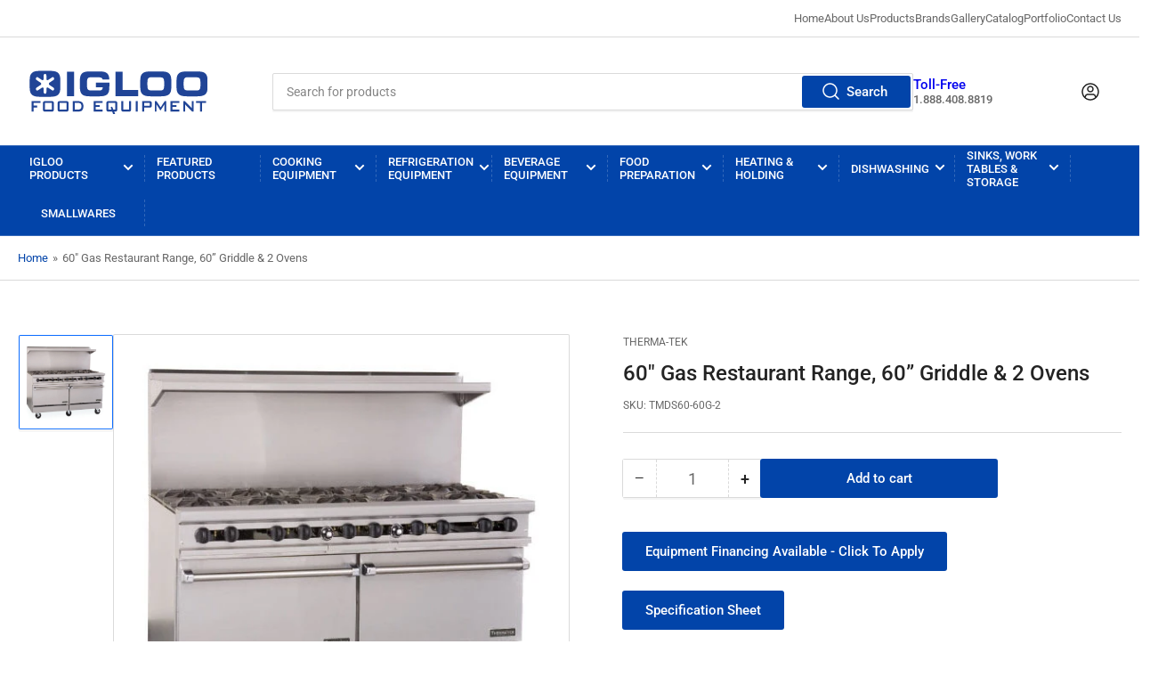

--- FILE ---
content_type: text/html; charset=utf-8
request_url: https://igloofoodequipment.com/products/60-gas-restaurant-range-60-griddle-2-ovens
body_size: 49794
content:
<!doctype html>
<html class="no-js" lang="en">
<head>
  <meta name="google-site-verification" content="Hr8eKcL1ff-2FeCZkMJeQqn11Sr_hFxiXLS0s-jR3HI" />

	<meta charset="utf-8">

	<title>
		60&quot; Gas Restaurant Range, 60” Griddle &amp; 2 Ovens - TMDS60-60G-2
 &ndash; Igloo Food Equipment</title>

  


	
		<meta name="description" content="Standard Features 60” griddle, two ovens. Fully stainless steel exterior including single deck high shelf. 6” (152.5 mm) adjustable legs. 5” (127 mm) stainless steel front rail. Gas pressure regulator. 5/8” (15.875 mm) thick polished steel plate. 211/2&quot; (546 mm) working depth. Spatula width grease trough. One heavy dut">
	
	


<meta property="og:site_name" content="Igloo Food Equipment">
<meta property="og:url" content="https://igloofoodequipment.com/products/60-gas-restaurant-range-60-griddle-2-ovens">
<meta property="og:title" content="60&quot; Gas Restaurant Range, 60” Griddle &amp; 2 Ovens">
<meta property="og:type" content="product">
<meta property="og:description" content="Standard Features 60” griddle, two ovens. Fully stainless steel exterior including single deck high shelf. 6” (152.5 mm) adjustable legs. 5” (127 mm) stainless steel front rail. Gas pressure regulator. 5/8” (15.875 mm) thick polished steel plate. 211/2&quot; (546 mm) working depth. Spatula width grease trough. One heavy dut"><meta property="og:image" content="http://igloofoodequipment.com/cdn/shop/products/THERMA-TEK60_GasRestaurantRange_60_Griddle_2Ovens.jpg?v=1678213036">
	<meta property="og:image:secure_url" content="https://igloofoodequipment.com/cdn/shop/products/THERMA-TEK60_GasRestaurantRange_60_Griddle_2Ovens.jpg?v=1678213036">
	<meta property="og:image:width" content="496">
	<meta property="og:image:height" content="454"><meta property="og:price:amount" content="0.00">
	<meta property="og:price:currency" content="CAD"><meta name="twitter:card" content="summary_large_image">
<meta name="twitter:title" content="60&quot; Gas Restaurant Range, 60” Griddle &amp; 2 Ovens">
<meta name="twitter:description" content="Standard Features 60” griddle, two ovens. Fully stainless steel exterior including single deck high shelf. 6” (152.5 mm) adjustable legs. 5” (127 mm) stainless steel front rail. Gas pressure regulator. 5/8” (15.875 mm) thick polished steel plate. 211/2&quot; (546 mm) working depth. Spatula width grease trough. One heavy dut">


	<meta name="viewport" content="width=device-width, initial-scale=1">
	<link rel="canonical" href="https://igloofoodequipment.com/products/60-gas-restaurant-range-60-griddle-2-ovens">

	<link rel="preconnect" href="//cdn.shopify.com" crossorigin>

	
		<link rel="preconnect" href="//fonts.shopifycdn.com" crossorigin>
	

	
	
		<link rel="preload" as="font" href="//igloofoodequipment.com/cdn/fonts/roboto/roboto_n4.2019d890f07b1852f56ce63ba45b2db45d852cba.woff2" type="font/woff2" crossorigin>
	
	
		<link rel="preload" as="font" href="//igloofoodequipment.com/cdn/fonts/roboto/roboto_n5.250d51708d76acbac296b0e21ede8f81de4e37aa.woff2" type="font/woff2" crossorigin>
	
	

	



<style data-shopify>
	@font-face {
  font-family: Roboto;
  font-weight: 400;
  font-style: normal;
  font-display: swap;
  src: url("//igloofoodequipment.com/cdn/fonts/roboto/roboto_n4.2019d890f07b1852f56ce63ba45b2db45d852cba.woff2") format("woff2"),
       url("//igloofoodequipment.com/cdn/fonts/roboto/roboto_n4.238690e0007583582327135619c5f7971652fa9d.woff") format("woff");
}

	@font-face {
  font-family: Roboto;
  font-weight: 700;
  font-style: normal;
  font-display: swap;
  src: url("//igloofoodequipment.com/cdn/fonts/roboto/roboto_n7.f38007a10afbbde8976c4056bfe890710d51dec2.woff2") format("woff2"),
       url("//igloofoodequipment.com/cdn/fonts/roboto/roboto_n7.94bfdd3e80c7be00e128703d245c207769d763f9.woff") format("woff");
}

	@font-face {
  font-family: Roboto;
  font-weight: 400;
  font-style: italic;
  font-display: swap;
  src: url("//igloofoodequipment.com/cdn/fonts/roboto/roboto_i4.57ce898ccda22ee84f49e6b57ae302250655e2d4.woff2") format("woff2"),
       url("//igloofoodequipment.com/cdn/fonts/roboto/roboto_i4.b21f3bd061cbcb83b824ae8c7671a82587b264bf.woff") format("woff");
}

	@font-face {
  font-family: Roboto;
  font-weight: 700;
  font-style: italic;
  font-display: swap;
  src: url("//igloofoodequipment.com/cdn/fonts/roboto/roboto_i7.7ccaf9410746f2c53340607c42c43f90a9005937.woff2") format("woff2"),
       url("//igloofoodequipment.com/cdn/fonts/roboto/roboto_i7.49ec21cdd7148292bffea74c62c0df6e93551516.woff") format("woff");
}

	@font-face {
  font-family: Roboto;
  font-weight: 500;
  font-style: normal;
  font-display: swap;
  src: url("//igloofoodequipment.com/cdn/fonts/roboto/roboto_n5.250d51708d76acbac296b0e21ede8f81de4e37aa.woff2") format("woff2"),
       url("//igloofoodequipment.com/cdn/fonts/roboto/roboto_n5.535e8c56f4cbbdea416167af50ab0ff1360a3949.woff") format("woff");
}

	@font-face {
  font-family: Roboto;
  font-weight: 700;
  font-style: normal;
  font-display: swap;
  src: url("//igloofoodequipment.com/cdn/fonts/roboto/roboto_n7.f38007a10afbbde8976c4056bfe890710d51dec2.woff2") format("woff2"),
       url("//igloofoodequipment.com/cdn/fonts/roboto/roboto_n7.94bfdd3e80c7be00e128703d245c207769d763f9.woff") format("woff");
}

	@font-face {
  font-family: Roboto;
  font-weight: 500;
  font-style: italic;
  font-display: swap;
  src: url("//igloofoodequipment.com/cdn/fonts/roboto/roboto_i5.0ae24363bf5844e2ee3295d84078d36c9bd0faf4.woff2") format("woff2"),
       url("//igloofoodequipment.com/cdn/fonts/roboto/roboto_i5.a9cdb6a43048799fe739d389c60b64059e33cf12.woff") format("woff");
}

	@font-face {
  font-family: Roboto;
  font-weight: 700;
  font-style: italic;
  font-display: swap;
  src: url("//igloofoodequipment.com/cdn/fonts/roboto/roboto_i7.7ccaf9410746f2c53340607c42c43f90a9005937.woff2") format("woff2"),
       url("//igloofoodequipment.com/cdn/fonts/roboto/roboto_i7.49ec21cdd7148292bffea74c62c0df6e93551516.woff") format("woff");
}

@font-face {
  font-family: Roboto;
  font-weight: 500;
  font-style: normal;
  font-display: swap;
  src: url("//igloofoodequipment.com/cdn/fonts/roboto/roboto_n5.250d51708d76acbac296b0e21ede8f81de4e37aa.woff2") format("woff2"),
       url("//igloofoodequipment.com/cdn/fonts/roboto/roboto_n5.535e8c56f4cbbdea416167af50ab0ff1360a3949.woff") format("woff");
}

:root {
		--page-width: 146rem;
		--spacing-base-1: 2rem;

		--grid-desktop-horizontal-spacing: 20px;
		--grid-desktop-vertical-spacing: 20px;
		--grid-mobile-horizontal-spacing: 15px;
		--grid-mobile-vertical-spacing: 15px;

		--border-radius-base: 2px;
		--buttons-radius: 2px;
		--inputs-radius: 2px;
		--inputs-border-width: 1px;
		--inputs-border-opacity: .2;

		--color-base-white: #fff;
		--color-product-review-star: #ffc700;
		--color-base-text: 103, 103, 103;
		--color-base-text-alt: 35, 35, 35;
		--color-base-border: 218, 218, 218;
		--color-base-background-1: 255, 255, 255;
		--color-base-background-2: 248, 248, 248;
		--color-base-accent-1: 2, 68, 169;
		--color-base-accent-1-text: 255, 255, 255;
		--color-base-accent-2: 11, 108, 255;
		--color-base-accent-2-text: 255, 255, 255;
		--color-base-accent-3: 35, 35, 35;
		--color-base-accent-3-text: 255, 255, 255;

		
		--color-buttons-primary-background: 2, 68, 169;
		
		
		--color-buttons-primary-text: 255, 255, 255;
		
		
		

		--color-sale: rgba(202, 65, 65, 1.0);
		--color-sale-background: #f1cdcd;
		--color-error: rgba(146, 44, 44, 1.0);
		--color-error-background: #f7e5e5;
		--color-success: rgba(51, 114, 57, 1.0);
		--color-success-background: #ddf0df;
		--color-warning: rgba(189, 107, 27, 1.0);
		--color-warning-background: #f8e1cb;

		--font-body-family: Roboto, sans-serif;
		--font-body-style: normal;
		--font-body-weight: 400;
		--font-bolder-weight: 500;

		--font-heading-family: Roboto, sans-serif;
		--font-heading-style: normal;
		--font-heading-weight: 500;

		--font-body-scale: 1.0;
		--font-heading-scale: 1.0;

		--font-buttons-family: Roboto,sans-serif;
	}
</style>


	<link href="//igloofoodequipment.com/cdn/shop/t/2/assets/base.css?v=50556548304450700811709440305" rel="stylesheet" type="text/css" media="all" />

	<script src="//igloofoodequipment.com/cdn/shop/t/2/assets/scripts.js?v=98441151009634809041670965329" defer="defer"></script>

	
		<link rel="icon" type="image/png" href="//igloofoodequipment.com/cdn/shop/files/igloo-video-thumbnail.png?crop=center&height=32&v=1671134469&width=32">
	

	<script>window.performance && window.performance.mark && window.performance.mark('shopify.content_for_header.start');</script><meta name="google-site-verification" content="D3cWX_ZPdGuGnqPP7xzfK96TXSkhGz2amGvPjVji97o">
<meta id="shopify-digital-wallet" name="shopify-digital-wallet" content="/69287870765/digital_wallets/dialog">
<meta name="shopify-checkout-api-token" content="8462ffaf3eb99fcadbec9764fb072e98">
<link rel="alternate" type="application/json+oembed" href="https://igloofoodequipment.com/products/60-gas-restaurant-range-60-griddle-2-ovens.oembed">
<script async="async" src="/checkouts/internal/preloads.js?locale=en-CA"></script>
<script id="apple-pay-shop-capabilities" type="application/json">{"shopId":69287870765,"countryCode":"CA","currencyCode":"CAD","merchantCapabilities":["supports3DS"],"merchantId":"gid:\/\/shopify\/Shop\/69287870765","merchantName":"Igloo Food Equipment","requiredBillingContactFields":["postalAddress","email","phone"],"requiredShippingContactFields":["postalAddress","email","phone"],"shippingType":"shipping","supportedNetworks":["visa","masterCard","interac"],"total":{"type":"pending","label":"Igloo Food Equipment","amount":"1.00"},"shopifyPaymentsEnabled":true,"supportsSubscriptions":true}</script>
<script id="shopify-features" type="application/json">{"accessToken":"8462ffaf3eb99fcadbec9764fb072e98","betas":["rich-media-storefront-analytics"],"domain":"igloofoodequipment.com","predictiveSearch":true,"shopId":69287870765,"locale":"en"}</script>
<script>var Shopify = Shopify || {};
Shopify.shop = "igloo400.myshopify.com";
Shopify.locale = "en";
Shopify.currency = {"active":"CAD","rate":"1.0"};
Shopify.country = "CA";
Shopify.theme = {"name":"Igloo400","id":139817156909,"schema_name":"Igloo400","schema_version":"1.5.0","theme_store_id":1608,"role":"main"};
Shopify.theme.handle = "null";
Shopify.theme.style = {"id":null,"handle":null};
Shopify.cdnHost = "igloofoodequipment.com/cdn";
Shopify.routes = Shopify.routes || {};
Shopify.routes.root = "/";</script>
<script type="module">!function(o){(o.Shopify=o.Shopify||{}).modules=!0}(window);</script>
<script>!function(o){function n(){var o=[];function n(){o.push(Array.prototype.slice.apply(arguments))}return n.q=o,n}var t=o.Shopify=o.Shopify||{};t.loadFeatures=n(),t.autoloadFeatures=n()}(window);</script>
<script id="shop-js-analytics" type="application/json">{"pageType":"product"}</script>
<script defer="defer" async type="module" src="//igloofoodequipment.com/cdn/shopifycloud/shop-js/modules/v2/client.init-shop-cart-sync_WVOgQShq.en.esm.js"></script>
<script defer="defer" async type="module" src="//igloofoodequipment.com/cdn/shopifycloud/shop-js/modules/v2/chunk.common_C_13GLB1.esm.js"></script>
<script defer="defer" async type="module" src="//igloofoodequipment.com/cdn/shopifycloud/shop-js/modules/v2/chunk.modal_CLfMGd0m.esm.js"></script>
<script type="module">
  await import("//igloofoodequipment.com/cdn/shopifycloud/shop-js/modules/v2/client.init-shop-cart-sync_WVOgQShq.en.esm.js");
await import("//igloofoodequipment.com/cdn/shopifycloud/shop-js/modules/v2/chunk.common_C_13GLB1.esm.js");
await import("//igloofoodequipment.com/cdn/shopifycloud/shop-js/modules/v2/chunk.modal_CLfMGd0m.esm.js");

  window.Shopify.SignInWithShop?.initShopCartSync?.({"fedCMEnabled":true,"windoidEnabled":true});

</script>
<script>(function() {
  var isLoaded = false;
  function asyncLoad() {
    if (isLoaded) return;
    isLoaded = true;
    var urls = ["https:\/\/chimpstatic.com\/mcjs-connected\/js\/users\/0434845b8251df1d4dd9ca9c2\/0016d451c5f3424e0e1ec18c5.js?shop=igloo400.myshopify.com"];
    for (var i = 0; i < urls.length; i++) {
      var s = document.createElement('script');
      s.type = 'text/javascript';
      s.async = true;
      s.src = urls[i];
      var x = document.getElementsByTagName('script')[0];
      x.parentNode.insertBefore(s, x);
    }
  };
  if(window.attachEvent) {
    window.attachEvent('onload', asyncLoad);
  } else {
    window.addEventListener('load', asyncLoad, false);
  }
})();</script>
<script id="__st">var __st={"a":69287870765,"offset":-18000,"reqid":"7e4d43ce-683b-4214-bf1d-58c71f772e80-1769600792","pageurl":"igloofoodequipment.com\/products\/60-gas-restaurant-range-60-griddle-2-ovens","u":"c781c6c844a4","p":"product","rtyp":"product","rid":8216189305133};</script>
<script>window.ShopifyPaypalV4VisibilityTracking = true;</script>
<script id="captcha-bootstrap">!function(){'use strict';const t='contact',e='account',n='new_comment',o=[[t,t],['blogs',n],['comments',n],[t,'customer']],c=[[e,'customer_login'],[e,'guest_login'],[e,'recover_customer_password'],[e,'create_customer']],r=t=>t.map((([t,e])=>`form[action*='/${t}']:not([data-nocaptcha='true']) input[name='form_type'][value='${e}']`)).join(','),a=t=>()=>t?[...document.querySelectorAll(t)].map((t=>t.form)):[];function s(){const t=[...o],e=r(t);return a(e)}const i='password',u='form_key',d=['recaptcha-v3-token','g-recaptcha-response','h-captcha-response',i],f=()=>{try{return window.sessionStorage}catch{return}},m='__shopify_v',_=t=>t.elements[u];function p(t,e,n=!1){try{const o=window.sessionStorage,c=JSON.parse(o.getItem(e)),{data:r}=function(t){const{data:e,action:n}=t;return t[m]||n?{data:e,action:n}:{data:t,action:n}}(c);for(const[e,n]of Object.entries(r))t.elements[e]&&(t.elements[e].value=n);n&&o.removeItem(e)}catch(o){console.error('form repopulation failed',{error:o})}}const l='form_type',E='cptcha';function T(t){t.dataset[E]=!0}const w=window,h=w.document,L='Shopify',v='ce_forms',y='captcha';let A=!1;((t,e)=>{const n=(g='f06e6c50-85a8-45c8-87d0-21a2b65856fe',I='https://cdn.shopify.com/shopifycloud/storefront-forms-hcaptcha/ce_storefront_forms_captcha_hcaptcha.v1.5.2.iife.js',D={infoText:'Protected by hCaptcha',privacyText:'Privacy',termsText:'Terms'},(t,e,n)=>{const o=w[L][v],c=o.bindForm;if(c)return c(t,g,e,D).then(n);var r;o.q.push([[t,g,e,D],n]),r=I,A||(h.body.append(Object.assign(h.createElement('script'),{id:'captcha-provider',async:!0,src:r})),A=!0)});var g,I,D;w[L]=w[L]||{},w[L][v]=w[L][v]||{},w[L][v].q=[],w[L][y]=w[L][y]||{},w[L][y].protect=function(t,e){n(t,void 0,e),T(t)},Object.freeze(w[L][y]),function(t,e,n,w,h,L){const[v,y,A,g]=function(t,e,n){const i=e?o:[],u=t?c:[],d=[...i,...u],f=r(d),m=r(i),_=r(d.filter((([t,e])=>n.includes(e))));return[a(f),a(m),a(_),s()]}(w,h,L),I=t=>{const e=t.target;return e instanceof HTMLFormElement?e:e&&e.form},D=t=>v().includes(t);t.addEventListener('submit',(t=>{const e=I(t);if(!e)return;const n=D(e)&&!e.dataset.hcaptchaBound&&!e.dataset.recaptchaBound,o=_(e),c=g().includes(e)&&(!o||!o.value);(n||c)&&t.preventDefault(),c&&!n&&(function(t){try{if(!f())return;!function(t){const e=f();if(!e)return;const n=_(t);if(!n)return;const o=n.value;o&&e.removeItem(o)}(t);const e=Array.from(Array(32),(()=>Math.random().toString(36)[2])).join('');!function(t,e){_(t)||t.append(Object.assign(document.createElement('input'),{type:'hidden',name:u})),t.elements[u].value=e}(t,e),function(t,e){const n=f();if(!n)return;const o=[...t.querySelectorAll(`input[type='${i}']`)].map((({name:t})=>t)),c=[...d,...o],r={};for(const[a,s]of new FormData(t).entries())c.includes(a)||(r[a]=s);n.setItem(e,JSON.stringify({[m]:1,action:t.action,data:r}))}(t,e)}catch(e){console.error('failed to persist form',e)}}(e),e.submit())}));const S=(t,e)=>{t&&!t.dataset[E]&&(n(t,e.some((e=>e===t))),T(t))};for(const o of['focusin','change'])t.addEventListener(o,(t=>{const e=I(t);D(e)&&S(e,y())}));const B=e.get('form_key'),M=e.get(l),P=B&&M;t.addEventListener('DOMContentLoaded',(()=>{const t=y();if(P)for(const e of t)e.elements[l].value===M&&p(e,B);[...new Set([...A(),...v().filter((t=>'true'===t.dataset.shopifyCaptcha))])].forEach((e=>S(e,t)))}))}(h,new URLSearchParams(w.location.search),n,t,e,['guest_login'])})(!0,!0)}();</script>
<script integrity="sha256-4kQ18oKyAcykRKYeNunJcIwy7WH5gtpwJnB7kiuLZ1E=" data-source-attribution="shopify.loadfeatures" defer="defer" src="//igloofoodequipment.com/cdn/shopifycloud/storefront/assets/storefront/load_feature-a0a9edcb.js" crossorigin="anonymous"></script>
<script data-source-attribution="shopify.dynamic_checkout.dynamic.init">var Shopify=Shopify||{};Shopify.PaymentButton=Shopify.PaymentButton||{isStorefrontPortableWallets:!0,init:function(){window.Shopify.PaymentButton.init=function(){};var t=document.createElement("script");t.src="https://igloofoodequipment.com/cdn/shopifycloud/portable-wallets/latest/portable-wallets.en.js",t.type="module",document.head.appendChild(t)}};
</script>
<script data-source-attribution="shopify.dynamic_checkout.buyer_consent">
  function portableWalletsHideBuyerConsent(e){var t=document.getElementById("shopify-buyer-consent"),n=document.getElementById("shopify-subscription-policy-button");t&&n&&(t.classList.add("hidden"),t.setAttribute("aria-hidden","true"),n.removeEventListener("click",e))}function portableWalletsShowBuyerConsent(e){var t=document.getElementById("shopify-buyer-consent"),n=document.getElementById("shopify-subscription-policy-button");t&&n&&(t.classList.remove("hidden"),t.removeAttribute("aria-hidden"),n.addEventListener("click",e))}window.Shopify?.PaymentButton&&(window.Shopify.PaymentButton.hideBuyerConsent=portableWalletsHideBuyerConsent,window.Shopify.PaymentButton.showBuyerConsent=portableWalletsShowBuyerConsent);
</script>
<script data-source-attribution="shopify.dynamic_checkout.cart.bootstrap">document.addEventListener("DOMContentLoaded",(function(){function t(){return document.querySelector("shopify-accelerated-checkout-cart, shopify-accelerated-checkout")}if(t())Shopify.PaymentButton.init();else{new MutationObserver((function(e,n){t()&&(Shopify.PaymentButton.init(),n.disconnect())})).observe(document.body,{childList:!0,subtree:!0})}}));
</script>
<link id="shopify-accelerated-checkout-styles" rel="stylesheet" media="screen" href="https://igloofoodequipment.com/cdn/shopifycloud/portable-wallets/latest/accelerated-checkout-backwards-compat.css" crossorigin="anonymous">
<style id="shopify-accelerated-checkout-cart">
        #shopify-buyer-consent {
  margin-top: 1em;
  display: inline-block;
  width: 100%;
}

#shopify-buyer-consent.hidden {
  display: none;
}

#shopify-subscription-policy-button {
  background: none;
  border: none;
  padding: 0;
  text-decoration: underline;
  font-size: inherit;
  cursor: pointer;
}

#shopify-subscription-policy-button::before {
  box-shadow: none;
}

      </style>

<script>window.performance && window.performance.mark && window.performance.mark('shopify.content_for_header.end');</script>

	<script>
		document.documentElement.className = document.documentElement.className.replace('no-js', 'js');
		if (Shopify.designMode) {
			document.documentElement.classList.add('shopify-design-mode');
		}
	</script><!-- / MB Conversion Tag / --> <script type='text/javascript'> var u='https://geo-tracker.ads.thinkmidbrain.com/hyperad/pixel-tracking?order=113226&action=landing'; var t=new Date().getTime(); var ut=u+'&rand='+t; var it=document.createElement('img'); it.src=ut; it.border=0; </script> <!-- end generated tag -->
  
<!-- BEGIN app block: shopify://apps/sa-request-a-quote/blocks/app-embed-block/56d84fcb-37c7-4592-bb51-641b7ec5eef0 -->


<script type="text/javascript">
    var config = {"settings":{"app_url":"https:\/\/quote.samita.io","shop_url":"igloo400.myshopify.com","domain":"igloofoodequipment.com","plan":"PREMIUM","new_frontend":1,"new_setting":1,"front_shop_url":"igloofoodequipment.com","search_template_created":"true","collection_enable":"1","product_enable":"1","rfq_page":"request-for-quote","rfq_history":"quotes-history","lang_translations":[],"lang_translationsFormbuilder":[],"selector":{"productForm":[".home-product form[action*=\"\/cart\/add\"]",".shop-product form[action*=\"\/cart\/add\"]","#shopify-section-featured-product form[action*=\"\/cart\/add\"]","form.apb-product-form",".product-form__buy-buttons form[action*=\"\/cart\/add\"]","product-form form[action*=\"\/cart\/add\"]",".product-form form[action*=\"\/cart\/add\"]",".product-page form[action*=\"\/cart\/add\"]",".product-add form[action*=\"\/cart\/add\"]","[id*=\"ProductSection--\"] form[action*=\"\/cart\/add\"]","form#add-to-cart-form","form.sf-cart__form","form.productForm","form.product-form","form.product-single__form","form.shopify-product-form:not(#product-form-installment)","form.atc-form","form.atc-form-mobile","form[action*=\"\/cart\/add\"]:not([hidden]):not(#product-form-installment)"],"addtocart_selector":"#shopify_add_to_cart,.product-form .btn-cart,.js-product-button-add-to-cart,.shopify-product-form .btn-addtocart,#product-add-to-cart,.shopify-product-form .add_to_cart,.product-details__add-to-cart-button,.shopify-product-form .product-submit,.product-form__cart-buttons,.shopify-product-form input[type=\"submit\"],.js-product-form button[type=\"submit\"],form.product-purchase-form button[type=\"submit\"],#addToCart,#AddToCart,[data-btn-type=\"add-to-cart\"],.default-cart-button__button,.shopify-product-form button[data-add-to-cart],form[data-product-form] .add-to-cart-btn,.product__submit__add,.product-form .add-to-cart-button,.product-form__cart-submit,.shopify-product-form button[data-product-add],#AddToCart--product-template,.product-buy-buttons--cta,.product-form__add-btn,form[data-type=\"add-to-cart-form\"] .product__add-to-cart,.productForm .productForm-submit,.ProductForm__AddToCart,.shopify-product-form .btn--add-to-cart,.ajax-product-form button[data-add-to-cart],.shopify-product-form .product__submit__add,form[data-product-form] .add-to-cart,.product-form .product__submit__add,.shopify-product-form button[type=\"submit\"][data-add-button],.product-form .product-form__add-button,.product-form__submit,.product-single__form .add-to-cart,form#AddToCartForm button#AddToCart,form.shopify-product-form button.add-to-cart,form[action*=\"\/cart\/add\"] [name=\"add\"],form[action*=\"\/cart\/add\"] button#AddToCartDesk, form[data-product-form] button[data-product-add], .product-form--atc-button[data-product-atc], .globo-validationForm, button.single_add_to_cart_button, input#AddToCart-product-template, button[data-action=\"add-to-cart\"], .product-details-wrapper .add-to-cart input, form.product-menu-form .product-menu-button[data-product-menu-button-atc], .product-add input#AddToCart, #product-content #add-to-cart #addToCart, .product-form-submit-wrap .add-to-cart-button, .productForm-block .productForm-submit, .btn-wrapper-c .add, .product-submit input.add-to-cart, .form-element-quantity-submit .form-element-submit-button, .quantity-submit-row__submit input, form#AddToCartForm .product-add input#addToCart, .product__form .product__add-to-cart, #product-description form .product-add .add, .product-add input.button.product-add-available, .globo__validation-default, #product-area .product-details-wrapper .options .selector-wrapper .submit,.product_type_simple add_to_cart_button,.pr_atc,.js-product-button-add-to-cart,.product-cta,.tt-btn-addtocart,.product-card-interaction,.product-item__quick-form,.product--quick-add,.btn--quick[data-add-to-cart],.product-card-btn__btn,.productitem--action-atc,.quick-add-btn,.quick-add-button,.product-item__quick-add-button,add-to-cart,.cartButton,.product_after_shop_loop_buttons,.quick-buy-product-form .pb-button-shadow,.product-form__submit,.quick-add__submit,.product__submit__add,form #AddToCart-product-template, form #AddToCart, form #addToCart-product-template, form .product__add-to-cart-button, form .product-form__cart-submit, form .add-to-cart, form .cart-functions \u003e button, form .productitem--action-atc, form .product-form--atc-button, form .product-menu-button-atc, form .product__add-to-cart, form .add-to-cart-button, form #addToCart, form .product-detail__form__action \u003e button, form .product-form-submit-wrap \u003e input, form .product-form input[type=\"submit\"], form input.submit, form .add_to_cart, form .product-item-quick-shop, form #add-to-cart, form .productForm-submit, form .add-to-cart-btn, form .product-single__add-btn, form .quick-add--add-button, form .product-page--add-to-cart, form .addToCart, form .product-form .form-actions, form .button.add, form button#add, form .addtocart, form .AddtoCart, form .product-add input.add, form button#purchase, form[action*=\"\/cart\/add\"] button[type=\"submit\"], form .product__form button[type=\"submit\"], form #AddToCart--product-template","addToCartTextElement":"[data-add-to-cart-text], [data-button-text], .button-text, *:not(.icon):not(.spinner):not(.no-js):not(.spinner-inner-1):not(.spinner-inner-2):not(.spinner-inner-3)","collectionProductForm":".spf-product__form, form[action*=\"\/cart\/add\"]","collectionAddToCartSelector":".collectionPreorderAddToCartBtn, [type=\"submit\"]:not(.quick-add__submit), [name=\"add\"]:not(.quick-add__submit), .add-to-cart-btn, .pt-btn-addtocart, .js-add-to-cart, .tt-btn-addtocart, .spf-product__form-btn-addtocart, .ProductForm__AddToCart, button.gt_button.gt_product-button--add-to-cart, .button--addToCart","productCollectionItem":".grid__item, .product-item, .card \u003e .card__content .card__information,.collection-product-card,.sf__pcard,.product-item__content,.products .product-col,.pr_list_item,.pr_grid_item,.product-wrap,.tt-layout-product-item .tt-product,.products-grid .grid-item,.product-grid .indiv-product, .product-list [data-product-item],.product-list .product-block,.collection-products .collection-product,.collection__grid-loop .product-index,.product-thumbnail[data-product-thumbnail],.filters-results .product-list .card,.product-loop .product-index,#main-collection-product-grid .product-index,.collection-container .product,.featured-collection .product,.collection__grid-item,.collection-product,[data-product-grid-item],.product-grid-item.product-grid-item--featured,.collection__products .product-grid-item, .collection-alternating-product,.product-list-item, .collection-product-grid [class*=\"column\"],.collection-filters .product-grid-item, .featured-collection__content .featured-collection__item,.collection-grid .grid-item.grid-product,#CollectionProductGrid .collection-list li,.collection__products .product-item,.collection__products .product-item,#main-collection-product-grid .product-loop__item,.product-loop .product-loop__item, .products #ajaxSection c:not(.card-price),#main-collection-products .product,.grid.gap-theme \u003e li,.mainCollectionProductGrid .grid .block-product,.collection-grid-main .items-start \u003e .block, .s-collection__products .c-product-item,.products-grid .product,[data-section-type=\"collection\"] .group.block,.blocklayout .block.product,.sf__pcard,.product-grid .product-block,.product-list .product-block .product-block__inner, .collection.grid .product-item .product-item__wrapper,.collection--body--grid .product--root,.o-layout__item .product-card,.productgrid--items .productgrid--item .productitem,.box__collection,.collection-page__product,.collection-grid__row .product-block .product-block__inner,.ProductList .Grid__Cell .ProductItem .ProductItem__Wrapper,.items .item .item__inner,.grid-flex .product-block,.product-loop .product,.collection__products .product-tile,.product-list .product-item, .product-grid .grid-item .grid-item__content,.collection .product-item, .collection__grid .product-card .product-card-info,.collection-list .block,.collection__products .product-item,.product--root[data-product-view=grid],.grid__wrapper .product-loop__item,.collection__list-item, #CollectionSection .grid-uniform .grid-item, #shopify-section-collection-template .product-item, .collections__products .featured-collections__item, .collection-grid-section:not(.shopify-section),.spf-product-card,.product-grid-item,.productitem, .type-product-grid-item, .product-details, .featured-product-content","productCollectionHref":"h3[data-href*=\"\/products\/\"], div[data-href*=\"\/products\/\"], a.product-block__link[href*=\"\/products\/\"], a.indiv-product__link[href*=\"\/products\/\"], a.thumbnail__link[href*=\"\/products\/\"], a.product-item__link[href*=\"\/products\/\"], a.product-card__link[href*=\"\/products\/\"], a.product-card-link[href*=\"\/products\/\"], a.product-block__image__link[href*=\"\/products\/\"], a.stretched-link[href*=\"\/products\/\"], a.grid-product__link[href*=\"\/products\/\"], a.product-grid-item--link[href*=\"\/products\/\"], a.product-link[href*=\"\/products\/\"], a.product__link[href*=\"\/products\/\"], a.full-unstyled-link[href*=\"\/products\/\"], a.grid-item__link[href*=\"\/products\/\"], a.grid-product__link[href*=\"\/products\/\"], a[data-product-page-link][href*=\"\/products\/\"], a[href*=\"\/products\/\"]:not(.logo-bar__link,.ButtonGroup__Item.Button,.menu-promotion__link,.site-nav__link,.mobile-nav__link,.hero__sidebyside-image-link,.announcement-link,.breadcrumbs-list__link,.single-level-link,.d-none,.icon-twitter,.icon-facebook,.icon-pinterest,#btn,.list-menu__item.link.link--tex,.btnProductQuickview,.index-banner-slides-each,.global-banner-switch,.sub-nav-item-link,.announcement-bar__link)","quickViewSelector":"a.quickview-icon.quickview, .qv-icon, .previewer-button, .sca-qv-button, .product-item__action-button[data-action=\"open-modal\"], .boost-pfs-quickview-btn, .collection-product[data-action=\"show-product\"], button.product-item__quick-shop-button, .product-item__quick-shop-button-wrapper, .open-quick-view, .product-item__action-button[data-action=\"open-modal\"], .tt-btn-quickview, .product-item-quick-shop .available, .quickshop-trigger, .productitem--action-trigger:not(.productitem--action-atc), .quick-product__btn, .thumbnail, .quick_shop, a.sca-qv-button, .overlay, .quick-view, .open-quick-view, [data-product-card-link], a[rel=\"quick-view\"], a.quick-buy, div.quickview-button \u003e a, .block-inner a.more-info, .quick-shop-modal-trigger, a.quick-view-btn, a.spo-quick-view, div.quickView-button, a.product__label--quick-shop, span.trigger-quick-view, a.act-quickview-button, a.product-modal, [data-quickshop-full], [data-quickshop-slim], [data-quickshop-trigger], .quick_view_btn, .js-quickview-trigger, [id*=\"quick-add-template\"], .js-quickbuy-button","quickViewProductForm":".qv-form, .qview-form, .description-wrapper_content, .wx-product-wrapper, #sca-qv-add-item-form, .product-form, #boost-pfs-quickview-cart-form, .product.preview .shopify-product-form, .product-details__form, .gfqv-product-form, #ModalquickView form#modal_quick_view, .quick_view_form, .product_form, .quick-buy__product-form, .quick-shop-modal form[action*=\"\/cart\/add\"], #quick-shop-modal form[action*=\"\/cart\/add\"], .white-popup.quick-view form[action*=\"\/cart\/add\"], .quick-view form[action*=\"\/cart\/add\"], [id*=\"QuickShopModal-\"] form[action*=\"\/cart\/add\"], .quick-shop.active form[action*=\"\/cart\/add\"], .quick-view-panel form[action*=\"\/cart\/add\"], .content.product.preview form[action*=\"\/cart\/add\"], .quickView-wrap form[action*=\"\/cart\/add\"], .quick-modal form[action*=\"\/cart\/add\"], #colorbox form[action*=\"\/cart\/add\"], .product-quick-view form[action*=\"\/cart\/add\"], .quickform, .modal--quickshop-full, .modal--quickshop form[action*=\"\/cart\/add\"], .quick-shop-form, .fancybox-inner form[action*=\"\/cart\/add\"], #quick-view-modal form[action*=\"\/cart\/add\"], [data-product-modal] form[action*=\"\/cart\/add\"], .modal--quick-shop.modal--is-active form[action*=\"\/cart\/add\"]","searchResultSelector":".predictive-search, .search__results__products, .search-bar__results, .predictive-search-results, #PredictiveResults, .search-results-panel, .search-flydown--results, .header-search-results-wrapper, .main_search__popup","searchResultItemSelector":".predictive-search__list-item, .predictive-search__results-list li, ul li, .product-item, .search-bar__results-products .mini-product, .search__product-loop li, .grid-item, .grid-product, .search--result-group .row, .search-flydown--product, .predictive-search-group .grid, .main-search-result, .search-result","price_selector":".sf__pcard-price,.shopify-Price-amount,#price_ppr,.product-page-info__price,.tt-price,.price-box,.product__price-container,.product-meta__price-list-container,.product-item-meta__price-list-container,.collection-product-price,.product__grid__price,.product-grid-item__price,.product-price--wrapper,.price__current,.product-loop-element__price,.product-block__price,[class*=\"product-card-price\"],.ProductMeta__PriceList,.ProductItem__PriceList,.product-detail__price,.price_wrapper,.product__price__wrap,[data-price-wrapper],.product-item__price-list,.product-single__prices,.product-block--price,.product-page--pricing,.current-price,.product-prices,.product-card-prices,.product-price-block,product-price-root,.product--price-container,.product-form__prices,.product-loop__price,.card-price,.product-price-container,.product_after_shop_loop_price,.main-product__price,.product-block-price,span[data-product-price],.block-price,product-price,.price-wrapper,.price__container,#ProductPrice-product-template,#ProductPrice,.product-price,.product__price—reg,#productPrice-product-template,.product__current-price,.product-thumb-caption-price-current,.product-item-caption-price-current,.grid-product__price,.product__price,span.price:not(.mini-cart__content .price),span.product-price,.productitem--price,.product-pricing,span.money,.product-item__price,.product-list-item-price,p.price,div.price,.product-meta__prices,div.product-price,span#price,.price.money,h3.price,a.price,.price-area,.product-item-price,.pricearea,.collectionGrid .collectionBlock-info \u003e p,#ComparePrice,.product--price-wrapper,.product-page--price-wrapper,.color--shop-accent.font-size--s.t--meta.f--main,.ComparePrice,.ProductPrice,.prodThumb .title span:last-child,.product-single__price-product-template,.product-info-price,.price-money,.prod-price,#price-field,.product-grid--price,.prices,.pricing,#product-price,.money-styling,.compare-at-price,.product-item--price,.card__price,.product-card__price,.product-price__price,.product-item__price-wrapper,.product-single__price,.grid-product__price-wrap,a.grid-link p.grid-link__meta,dl.price,.mini-product__price,.predictive-search__price","buynow_selector":".shopify-payment-button","quantity_selector":"[name=\"quantity\"], input.quantity, [name=\"qty\"]","variantSelector":".product-form__variants, .ga-product_variant_select, select[name=\"id\"], input[name=\"id\"], .qview-variants \u003e select, select[name=\"id[]\"], input[name=\"grfqId\"], select[name=\"idGlobo\"]","variantActivator":".product-form__chip-wrapper, .product__swatches [data-swatch-option], .swatch__container .swatch__option, .gf_swatches .gf_swatch, .product-form__controls-group-options select, ul.clickyboxes li, .pf-variant-select, ul.swatches-select li, .product-options__value, .form-check-swatch, button.btn.swatch select.product__variant, .pf-container a, button.variant.option, ul.js-product__variant--container li, .variant-input, .product-variant \u003e ul \u003e li  ,.input--dropdown, .HorizontalList \u003e li, .product-single__swatch__item, .globo-swatch-list ul.value \u003e .select-option, .form-swatch-item, .selector-wrapper select, select.pf-input, ul.swatches-select \u003e li.nt-swatch.swatch_pr_item, ul.gfqv-swatch-values \u003e li, .lh-swatch-select, .swatch-image, .variant-image-swatch, #option-size, .selector-wrapper .replaced, .regular-select-content \u003e .regular-select-item, .radios--input, ul.swatch-view \u003e li \u003e .swatch-selector ,.single-option-selector, .swatch-element input, [data-product-option], .single-option-selector__radio, [data-index^=\"option\"], .SizeSwatchList input, .swatch-panda input[type=radio], .swatch input, .swatch-element input[type=radio], select[id*=\"product-select-\"], select[id|=\"product-select-option\"], [id|=\"productSelect-product\"], [id|=\"ProductSelect-option\"],select[id|=\"product-variants-option\"],select[id|=\"sca-qv-product-selected-option\"],select[id*=\"product-variants-\"],select[id|=\"product-selectors-option\"],select[id|=\"variant-listbox-option\"],select[id|=\"id-option\"],select[id|=\"SingleOptionSelector\"], .variant-input-wrap input, [data-action=\"select-value\"], .product-swatch-list li, .product-form__input input","checkout_btn":"input[type=\"submit\"][name=\"checkout\"], button[type=\"submit\"][name=\"checkout\"], button[type=\"button\"][name=\"checkout\"]","quoteCounter":".quotecounter .bigquotecounter, .cart-icon .quotecount, cart-icon .count, [id=\"quoteCount\"], .quoteCount, .g-quote-item span.g-badge, .medium-up--hide.small--one-half .site-header__cart span.quotecount","positionButton":".g-atc","positionCollectionButton":".g-collection-atc","positionQuickviewButton":".g-quickview-atc","positionFeatureButton":".g-feature-atc","positionSearchButton":".g-feature-atc","positionLoginButton":".g-login-btn"},"classes":{"rfqButton":"rfq-btn","rfqCollectionButton":"rfq-collection-btn","rfqCartButton":"rfq-btn-cart","rfqLoginButton":"grfq-login-to-see-price-btn","rfqTheme":"rfq-theme","rfqHidden":"rfq-hidden","rfqHidePrice":"GRFQHidePrice","rfqHideAtcBtn":"GRFQHideAddToCartButton","rfqHideBuynowBtn":"GRFQHideBuyNowButton","rfqCollectionContent":"rfq-collection-content","rfqCollectionLoaded":"rfq-collection-loaded","rfqCollectionItem":"rfq-collection-item","rfqCollectionVariantSelector":"rfq-variant-id","rfqSingleProductForm":"rfq-product-form","rfqCollectionProductForm":"rfq-collection-form","rfqFeatureProductForm":"rfq-feature-form","rfqQuickviewProductForm":"rfq-quickview-form","rfqCollectionActivator":"rfq-variant-selector"},"translation_default":{"button":"Add to Quote","popupsuccess":"The product %s is added to your quote.","popupproductselection":"Products selection","popupreviewinformation":"Review information","popupcontactinformation":"Contact information","popupcontinue":"Continue Shopping","popupviewquote":"View Quote","popupnextstep":"Next step","popuppreviousstep":"Previous step","productsubheading":"Enter your quote quantity for each variant","popupcontactinformationheading":"Contact information","popupcontactinformationsubheading":"In order to reach out to you we would like to know a bit more about you.","popupback":"Back","popupupdate":"Update","popupproducts":"Products","popupproductssubheading":"The following products will be added to your quote request","popupthankyou":"Thank you","toast_message":"Product added to quote","pageempty":"Your quote is currently empty.","pagebutton":"Submit Request","pagesubmitting":"Submitting Request","pagesuccess":"Thank you for submitting a request a quote!","pagecontinueshopping":"Continue Shopping","pageimage":"","pageproduct":"Product","pagevendor":"Vendor","pagesku":"SKU","pageoption":"Option","pagequantity":"Quantity","pageprice":"Price","pagetotal":"Total","formrequest":"Form Request","pagesubtotal":"Subtotal","pageremove":"Remove","error_messages":{"required":"Please fill in this field","invalid_name":"Invalid name","invalid_email":"Invalid email","invalid_phone":"Invalid phone","file_size_limit":"File size exceed limit","file_not_allowed":"File extension is not allowed","required_captcha":"Please verify captcha"},"historylogin":"You have to {login|login} to use Quote history feature.","historyempty":"You haven't placed any quote yet.","historyaccount":"Account Information","historycustomer":"Customer Name","historyid":"","historydate":"Date","historyitems":"Items","historyaction":"Action","historyview":"View","login_to_show_price_button":"Login to see price","message_toast":"Product added to quote"},"show_buynow":1,"show_atc":1,"show_price":4,"convert_cart_enable":"2","redirectUrl":"https:\/\/igloofoodequipment.com\/pages\/thank-you","message_type_afteratq":"popup_form","require_login":0,"login_to_show_price":0,"login_to_show_price_button_background":"transparent","login_to_show_price_button_text_color":"inherit","money_format":"$","money_format_full":"${{amount}}","rules":{"all":{"enable":true},"manual":{"enable":false,"manual_products":null},"automate":{"enable":false,"automate_rule":[{"value":null,"where":"NOT_EQUALS","select":"TITLE"}],"automate_operator":"and"}},"hide_price_rule":{"manual":{"ids":[]},"automate":{"operator":"and","rule":[{"select":"PRICE","value":"0","where":"EQUALS"}]}},"settings":{"historylogin":"You have to {login|login} to use Quote history feature."},"file_extension":["pdf","jpg","jpeg","psd"],"reCAPTCHASiteKey":"","product_field_display":["vendor","sku","option"],"form_elements":[{"id":442337,"form_id":20882,"code":"name","type":"text","subtype":null,"label":"Name","default":null,"placeholder":"Enter your name","className":null,"maxlength":null,"rows":null,"required":1,"validate":null,"allow_multiple":null,"width":"50","description":null,"created_at":"2023-06-15T14:32:50.000000Z","updated_at":"2023-06-15T14:32:50.000000Z"},{"id":442338,"form_id":20882,"code":"email","type":"text","subtype":null,"label":"Email","default":null,"placeholder":"Enter your email","className":null,"maxlength":null,"rows":null,"required":1,"validate":null,"allow_multiple":null,"width":"50","description":null,"created_at":"2023-06-15T14:32:50.000000Z","updated_at":"2023-06-15T14:32:50.000000Z"},{"id":442339,"form_id":20882,"code":"message","type":"textarea","subtype":null,"label":"Message","default":null,"placeholder":"Message","className":null,"maxlength":null,"rows":null,"required":1,"validate":null,"allow_multiple":null,"width":"50","description":null,"created_at":"2023-06-15T14:32:50.000000Z","updated_at":"2023-06-15T14:32:50.000000Z"},{"id":442340,"form_id":20882,"code":"phone-1682427891105","type":"phone","subtype":null,"label":"Phone","default":null,"placeholder":null,"className":null,"maxlength":null,"rows":null,"required":1,"validate":null,"allow_multiple":null,"width":"50","description":null,"created_at":"2023-06-15T14:32:50.000000Z","updated_at":"2023-06-15T14:32:50.000000Z"}],"quote_widget_enable":true,"quote_widget_action":"go_to_quote_page","quote_widget_icon":"","quote_widget_label":"Quote ({numOfItem})","quote_widget_background":"#000","quote_widget_color":"#fff","quote_widget_position":"#000","enable_custom_price":"0","button_background":"#4c39c0","button_color":"#ffffff","buttonfont":"16px","popup_primary_bg_color":"#5b227d","appearance":[],"continue_shopping":"https:\/\/igloo400.myshopify.com\/collections\/all","collection_variant_selector":"1"}}
    window.GRFQConfigs = window.GRFQConfigs || {};
    
    GRFQConfigs.classes = {
        rfqButton: 'rfq-btn',
        rfqCollectionButton: 'rfq-collection-btn',
        rfqCartButton: 'rfq-btn-cart',
        rfqLoginButton: 'grfq-login-to-see-price-btn',
        rfqTheme: 'rfq-theme',
        rfqHidden: 'rfq-hidden',
        rfqHidePrice: 'GRFQHidePrice',
        rfqHideAtcBtn: 'GRFQHideAddToCartButton',
        rfqHideBuynowBtn: 'GRFQHideBuyNowButton',
        rfqCollectionContent: 'rfq-collection-content',
        rfqCollectionLoaded: 'rfq-collection-loaded',
        rfqCollectionItem: 'rfq-collection-item',
        rfqCollectionVariantSelector: 'rfq-variant-id',
        rfqSingleProductForm: 'rfq-product-form',
        rfqCollectionProductForm: 'rfq-collection-form',
        rfqFeatureProductForm: 'rfq-feature-form',
        rfqQuickviewProductForm: 'rfq-quickview-form',
        rfqCollectionActivator: 'rfq-variant-selector'
    }
    GRFQConfigs.selector = {
        productForm: [
            ".home-product form[action*=\"/cart/add\"]",
            ".shop-product form[action*=\"/cart/add\"]",
            "#shopify-section-featured-product form[action*=\"/cart/add\"]",
            "form.apb-product-form",
            ".product-form__buy-buttons form[action*=\"/cart/add\"]",
            "product-form form[action*=\"/cart/add\"]",
            ".product-form form[action*=\"/cart/add\"]",
            ".product-page form[action*=\"/cart/add\"]",
            ".product-add form[action*=\"/cart/add\"]",
            "[id*=\"ProductSection--\"] form[action*=\"/cart/add\"]",
            "form#add-to-cart-form",
            "form.sf-cart__form",
            "form.productForm",
            "form.product-form",
            "form.product-single__form",
            "form.shopify-product-form:not(#product-form-installment)",
            "form.atc-form",
            "form.atc-form-mobile",
            "form[action*=\"/cart/add\"]:not([hidden]):not(#product-form-installment)"
        ],
        addtocart_selector: "#shopify_add_to_cart,.product-form .btn-cart,.js-product-button-add-to-cart,.shopify-product-form .btn-addtocart,#product-add-to-cart,.shopify-product-form .add_to_cart,.product-details__add-to-cart-button,.shopify-product-form .product-submit,.product-form__cart-buttons,.shopify-product-form input[type=\"submit\"],.js-product-form button[type=\"submit\"],form.product-purchase-form button[type=\"submit\"],#addToCart,#AddToCart,[data-btn-type=\"add-to-cart\"],.default-cart-button__button,.shopify-product-form button[data-add-to-cart],form[data-product-form] .add-to-cart-btn,.product__submit__add,.product-form .add-to-cart-button,.product-form__cart-submit,.shopify-product-form button[data-product-add],#AddToCart--product-template,.product-buy-buttons--cta,.product-form__add-btn,form[data-type=\"add-to-cart-form\"] .product__add-to-cart,.productForm .productForm-submit,.ProductForm__AddToCart,.shopify-product-form .btn--add-to-cart,.ajax-product-form button[data-add-to-cart],.shopify-product-form .product__submit__add,form[data-product-form] .add-to-cart,.product-form .product__submit__add,.shopify-product-form button[type=\"submit\"][data-add-button],.product-form .product-form__add-button,.product-form__submit,.product-single__form .add-to-cart,form#AddToCartForm button#AddToCart,form.shopify-product-form button.add-to-cart,form[action*=\"/cart/add\"] [name=\"add\"],form[action*=\"/cart/add\"] button#AddToCartDesk, form[data-product-form] button[data-product-add], .product-form--atc-button[data-product-atc], .globo-validationForm, button.single_add_to_cart_button, input#AddToCart-product-template, button[data-action=\"add-to-cart\"], .product-details-wrapper .add-to-cart input, form.product-menu-form .product-menu-button[data-product-menu-button-atc], .product-add input#AddToCart, #product-content #add-to-cart #addToCart, .product-form-submit-wrap .add-to-cart-button, .productForm-block .productForm-submit, .btn-wrapper-c .add, .product-submit input.add-to-cart, .form-element-quantity-submit .form-element-submit-button, .quantity-submit-row__submit input, form#AddToCartForm .product-add input#addToCart, .product__form .product__add-to-cart, #product-description form .product-add .add, .product-add input.button.product-add-available, .globo__validation-default, #product-area .product-details-wrapper .options .selector-wrapper .submit,.product_type_simple add_to_cart_button,.pr_atc,.js-product-button-add-to-cart,.product-cta,.tt-btn-addtocart,.product-card-interaction,.product-item__quick-form,.product--quick-add,.btn--quick[data-add-to-cart],.product-card-btn__btn,.productitem--action-atc,.quick-add-btn,.quick-add-button,.product-item__quick-add-button,add-to-cart,.cartButton,.product_after_shop_loop_buttons,.quick-buy-product-form .pb-button-shadow,.product-form__submit,.quick-add__submit,.product__submit__add,form #AddToCart-product-template, form #AddToCart, form #addToCart-product-template, form .product__add-to-cart-button, form .product-form__cart-submit, form .add-to-cart, form .cart-functions > button, form .productitem--action-atc, form .product-form--atc-button, form .product-menu-button-atc, form .product__add-to-cart, form .add-to-cart-button, form #addToCart, form .product-detail__form__action > button, form .product-form-submit-wrap > input, form .product-form input[type=\"submit\"], form input.submit, form .add_to_cart, form .product-item-quick-shop, form #add-to-cart, form .productForm-submit, form .add-to-cart-btn, form .product-single__add-btn, form .quick-add--add-button, form .product-page--add-to-cart, form .addToCart, form .product-form .form-actions, form .button.add, form button#add, form .addtocart, form .AddtoCart, form .product-add input.add, form button#purchase, form[action*=\"/cart/add\"] button[type=\"submit\"], form .product__form button[type=\"submit\"], form #AddToCart--product-template",
        addToCartTextElement: "[data-add-to-cart-text], [data-button-text], .button-text, *:not(.icon):not(.spinner):not(.no-js):not(.spinner-inner-1):not(.spinner-inner-2):not(.spinner-inner-3)",
        collectionProductForm: ".spf-product__form, form[action*=\"/cart/add\"]",
        collectionAddToCartSelector: ".collectionPreorderAddToCartBtn, [type=\"submit\"]:not(.quick-add__submit), [name=\"add\"]:not(.quick-add__submit), .add-to-cart-btn, .pt-btn-addtocart, .js-add-to-cart, .tt-btn-addtocart, .spf-product__form-btn-addtocart, .ProductForm__AddToCart, button.gt_button.gt_product-button--add-to-cart, .button--addToCart",
        productCollectionItem: ".grid__item, .product-item, .card > .card__content .card__information,.collection-product-card,.sf__pcard,.product-item__content,.products .product-col,.pr_list_item,.pr_grid_item,.product-wrap,.tt-layout-product-item .tt-product,.products-grid .grid-item,.product-grid .indiv-product, .product-list [data-product-item],.product-list .product-block,.collection-products .collection-product,.collection__grid-loop .product-index,.product-thumbnail[data-product-thumbnail],.filters-results .product-list .card,.product-loop .product-index,#main-collection-product-grid .product-index,.collection-container .product,.featured-collection .product,.collection__grid-item,.collection-product,[data-product-grid-item],.product-grid-item.product-grid-item--featured,.collection__products .product-grid-item, .collection-alternating-product,.product-list-item, .collection-product-grid [class*=\"column\"],.collection-filters .product-grid-item, .featured-collection__content .featured-collection__item,.collection-grid .grid-item.grid-product,#CollectionProductGrid .collection-list li,.collection__products .product-item,.collection__products .product-item,#main-collection-product-grid .product-loop__item,.product-loop .product-loop__item, .products #ajaxSection c:not(.card-price),#main-collection-products .product,.grid.gap-theme > li,.mainCollectionProductGrid .grid .block-product,.collection-grid-main .items-start > .block, .s-collection__products .c-product-item,.products-grid .product,[data-section-type=\"collection\"] .group.block,.blocklayout .block.product,.sf__pcard,.product-grid .product-block,.product-list .product-block .product-block__inner, .collection.grid .product-item .product-item__wrapper,.collection--body--grid .product--root,.o-layout__item .product-card,.productgrid--items .productgrid--item .productitem,.box__collection,.collection-page__product,.collection-grid__row .product-block .product-block__inner,.ProductList .Grid__Cell .ProductItem .ProductItem__Wrapper,.items .item .item__inner,.grid-flex .product-block,.product-loop .product,.collection__products .product-tile,.product-list .product-item, .product-grid .grid-item .grid-item__content,.collection .product-item, .collection__grid .product-card .product-card-info,.collection-list .block,.collection__products .product-item,.product--root[data-product-view=grid],.grid__wrapper .product-loop__item,.collection__list-item, #CollectionSection .grid-uniform .grid-item, #shopify-section-collection-template .product-item, .collections__products .featured-collections__item, .collection-grid-section:not(.shopify-section),.spf-product-card,.product-grid-item,.productitem, .type-product-grid-item, .product-details, .featured-product-content",
        productCollectionHref: "h3[data-href*=\"/products/\"], div[data-href*=\"/products/\"], a.product-block__link[href*=\"/products/\"], a.indiv-product__link[href*=\"/products/\"], a.thumbnail__link[href*=\"/products/\"], a.product-item__link[href*=\"/products/\"], a.product-card__link[href*=\"/products/\"], a.product-card-link[href*=\"/products/\"], a.product-block__image__link[href*=\"/products/\"], a.stretched-link[href*=\"/products/\"], a.grid-product__link[href*=\"/products/\"], a.product-grid-item--link[href*=\"/products/\"], a.product-link[href*=\"/products/\"], a.product__link[href*=\"/products/\"], a.full-unstyled-link[href*=\"/products/\"], a.grid-item__link[href*=\"/products/\"], a.grid-product__link[href*=\"/products/\"], a[data-product-page-link][href*=\"/products/\"], a[href*=\"/products/\"]:not(.logo-bar__link,.ButtonGroup__Item.Button,.menu-promotion__link,.site-nav__link,.mobile-nav__link,.hero__sidebyside-image-link,.announcement-link,.breadcrumbs-list__link,.single-level-link,.d-none,.icon-twitter,.icon-facebook,.icon-pinterest,#btn,.list-menu__item.link.link--tex,.btnProductQuickview,.index-banner-slides-each,.global-banner-switch,.sub-nav-item-link,.announcement-bar__link)",
        quickViewSelector: "a.quickview-icon.quickview, .qv-icon, .previewer-button, .sca-qv-button, .product-item__action-button[data-action=\"open-modal\"], .boost-pfs-quickview-btn, .collection-product[data-action=\"show-product\"], button.product-item__quick-shop-button, .product-item__quick-shop-button-wrapper, .open-quick-view, .product-item__action-button[data-action=\"open-modal\"], .tt-btn-quickview, .product-item-quick-shop .available, .quickshop-trigger, .productitem--action-trigger:not(.productitem--action-atc), .quick-product__btn, .thumbnail, .quick_shop, a.sca-qv-button, .overlay, .quick-view, .open-quick-view, [data-product-card-link], a[rel=\"quick-view\"], a.quick-buy, div.quickview-button > a, .block-inner a.more-info, .quick-shop-modal-trigger, a.quick-view-btn, a.spo-quick-view, div.quickView-button, a.product__label--quick-shop, span.trigger-quick-view, a.act-quickview-button, a.product-modal, [data-quickshop-full], [data-quickshop-slim], [data-quickshop-trigger], .quick_view_btn, .js-quickview-trigger, [id*=\"quick-add-template\"], .js-quickbuy-button",
        quickViewProductForm: ".qv-form, .qview-form, .description-wrapper_content, .wx-product-wrapper, #sca-qv-add-item-form, .product-form, #boost-pfs-quickview-cart-form, .product.preview .shopify-product-form, .product-details__form, .gfqv-product-form, #ModalquickView form#modal_quick_view, .quick_view_form, .product_form, .quick-buy__product-form, .quick-shop-modal form[action*=\"/cart/add\"], #quick-shop-modal form[action*=\"/cart/add\"], .white-popup.quick-view form[action*=\"/cart/add\"], .quick-view form[action*=\"/cart/add\"], [id*=\"QuickShopModal-\"] form[action*=\"/cart/add\"], .quick-shop.active form[action*=\"/cart/add\"], .quick-view-panel form[action*=\"/cart/add\"], .content.product.preview form[action*=\"/cart/add\"], .quickView-wrap form[action*=\"/cart/add\"], .quick-modal form[action*=\"/cart/add\"], #colorbox form[action*=\"/cart/add\"], .product-quick-view form[action*=\"/cart/add\"], .quickform, .modal--quickshop-full, .modal--quickshop form[action*=\"/cart/add\"], .quick-shop-form, .fancybox-inner form[action*=\"/cart/add\"], #quick-view-modal form[action*=\"/cart/add\"], [data-product-modal] form[action*=\"/cart/add\"], .modal--quick-shop.modal--is-active form[action*=\"/cart/add\"]",
        searchResultSelector: ".predictive-search, .search__results__products, .search-bar__results, .predictive-search-results, #PredictiveResults, .search-results-panel, .search-flydown--results, .header-search-results-wrapper, .main_search__popup",
        searchResultItemSelector: ".predictive-search__list-item, .predictive-search__results-list li, ul li, .product-item, .search-bar__results-products .mini-product, .search__product-loop li, .grid-item, .grid-product, .search--result-group .row, .search-flydown--product, .predictive-search-group .grid, .main-search-result, .search-result",
        price_selector: ".sf__pcard-price,.shopify-Price-amount,#price_ppr,.product-page-info__price,.tt-price,.price-box,.product__price-container,.product-meta__price-list-container,.product-item-meta__price-list-container,.collection-product-price,.product__grid__price,.product-grid-item__price,.product-price--wrapper,.price__current,.product-loop-element__price,.product-block__price,[class*=\"product-card-price\"],.ProductMeta__PriceList,.ProductItem__PriceList,.product-detail__price,.price_wrapper,.product__price__wrap,[data-price-wrapper],.product-item__price-list,.product-single__prices,.product-block--price,.product-page--pricing,.current-price,.product-prices,.product-card-prices,.product-price-block,product-price-root,.product--price-container,.product-form__prices,.product-loop__price,.card-price,.product-price-container,.product_after_shop_loop_price,.main-product__price,.product-block-price,span[data-product-price],.block-price,product-price,.price-wrapper,.price__container,#ProductPrice-product-template,#ProductPrice,.product-price,.product__price—reg,#productPrice-product-template,.product__current-price,.product-thumb-caption-price-current,.product-item-caption-price-current,.grid-product__price,.product__price,span.price:not(.mini-cart__content .price),span.product-price,.productitem--price,.product-pricing,span.money,.product-item__price,.product-list-item-price,p.price,div.price,.product-meta__prices,div.product-price,span#price,.price.money,h3.price,a.price,.price-area,.product-item-price,.pricearea,.collectionGrid .collectionBlock-info > p,#ComparePrice,.product--price-wrapper,.product-page--price-wrapper,.color--shop-accent.font-size--s.t--meta.f--main,.ComparePrice,.ProductPrice,.prodThumb .title span:last-child,.product-single__price-product-template,.product-info-price,.price-money,.prod-price,#price-field,.product-grid--price,.prices,.pricing,#product-price,.money-styling,.compare-at-price,.product-item--price,.card__price,.product-card__price,.product-price__price,.product-item__price-wrapper,.product-single__price,.grid-product__price-wrap,a.grid-link p.grid-link__meta,dl.price,.mini-product__price,.predictive-search__price",
        buynow_selector: ".shopify-payment-button",
        quantity_selector: "[name=\"quantity\"], input.quantity, [name=\"qty\"]",
        variantSelector: ".product-form__variants, .ga-product_variant_select, select[name=\"id\"], input[name=\"id\"], .qview-variants > select, select[name=\"id[]\"], input[name=\"grfqId\"], select[name=\"idGlobo\"]",
        variantActivator: ".product-form__chip-wrapper, .product__swatches [data-swatch-option], .swatch__container .swatch__option, .gf_swatches .gf_swatch, .product-form__controls-group-options select, ul.clickyboxes li, .pf-variant-select, ul.swatches-select li, .product-options__value, .form-check-swatch, button.btn.swatch select.product__variant, .pf-container a, button.variant.option, ul.js-product__variant--container li, .variant-input, .product-variant > ul > li  ,.input--dropdown, .HorizontalList > li, .product-single__swatch__item, .globo-swatch-list ul.value > .select-option, .form-swatch-item, .selector-wrapper select, select.pf-input, ul.swatches-select > li.nt-swatch.swatch_pr_item, ul.gfqv-swatch-values > li, .lh-swatch-select, .swatch-image, .variant-image-swatch, #option-size, .selector-wrapper .replaced, .regular-select-content > .regular-select-item, .radios--input, ul.swatch-view > li > .swatch-selector ,.single-option-selector, .swatch-element input, [data-product-option], .single-option-selector__radio, [data-index^=\"option\"], .SizeSwatchList input, .swatch-panda input[type=radio], .swatch input, .swatch-element input[type=radio], select[id*=\"product-select-\"], select[id|=\"product-select-option\"], [id|=\"productSelect-product\"], [id|=\"ProductSelect-option\"],select[id|=\"product-variants-option\"],select[id|=\"sca-qv-product-selected-option\"],select[id*=\"product-variants-\"],select[id|=\"product-selectors-option\"],select[id|=\"variant-listbox-option\"],select[id|=\"id-option\"],select[id|=\"SingleOptionSelector\"], .variant-input-wrap input, [data-action=\"select-value\"], .product-swatch-list li, .product-form__input input",
        checkout_btn: "input[type=\"submit\"][name=\"checkout\"], button[type=\"submit\"][name=\"checkout\"], button[type=\"button\"][name=\"checkout\"]",
        quoteCounter: ".quotecounter .bigquotecounter, .cart-icon .quotecount, cart-icon .count, [id=\"quoteCount\"], .quoteCount, .g-quote-item span.g-badge, .medium-up--hide.small--one-half .site-header__cart span.quotecount",
        positionButton: ".g-atc",
        positionCollectionButton: ".g-collection-atc",
        positionQuickviewButton: ".g-quickview-atc",
        positionFeatureButton: ".g-feature-atc",
        positionSearchButton: ".g-feature-atc",
        positionLoginButton: ".g-login-btn"
    }
    window.GRFQConfigs = config.settings || {};
    window.GRFQCollection = window.GRFQCollection || {};
    GRFQConfigs.customer = {
        'id': '',
        'email': '',
        'name': '',
        'first_name': '',
        'last_name': '',
        'phone': '',
        'note': '',
        'tags': null,
        'default_address': null,
        'addresses': null,
        'b2b': null,
        'company_available_locations': {
            "id": null,
        },
        'current_company': {
            "id": null,
        },
        'current_location': {
            "id": null,
        },
        "company_name":""
    };
    
    
    
    
        if("rfq_theme_"+( (typeof Shopify != 'undefined' && Shopify?.theme?.id ) ? Shopify?.theme?.id : 0) == "rfq_theme_139817091373"){
            GRFQConfigs.theme_info = {"id":139817091373,"name":"Dawn","created_at":"2022-12-13T16:01:12-05:00","updated_at":"2023-04-24T09:25:41-04:00","role":"unpublished","theme_store_id":887,"previewable":true,"processing":false,"admin_graphql_api_id":"gid://shopify/Theme/139817091373","theme_name":"Dawn","theme_version":"7.0.1"}
        }
    
    
    
        if("rfq_theme_"+( (typeof Shopify != 'undefined' && Shopify?.theme?.id ) ? Shopify?.theme?.id : 0) == "rfq_theme_139817156909"){
            GRFQConfigs.theme_info = {"id":139817156909,"name":"Igloo400","created_at":"2022-12-13T16:02:05-05:00","updated_at":"2024-07-04T17:05:41-04:00","role":"main","theme_store_id":1608,"previewable":true,"processing":false,"admin_graphql_api_id":"gid://shopify/Theme/139817156909","theme_name":"Igloo400","theme_version":"1.5.0"}
        }
    
    
    
        if("rfq_theme_"+( (typeof Shopify != 'undefined' && Shopify?.theme?.id ) ? Shopify?.theme?.id : 0) == "rfq_theme_147100500269"){
            GRFQConfigs.theme_info = {"id":147100500269,"name":"XO GALLERY ASSETS - DO NOT DELETE","created_at":"2023-03-30T13:41:18-04:00","updated_at":"2023-04-24T09:25:42-04:00","role":"unpublished","theme_store_id":null,"previewable":true,"processing":false,"admin_graphql_api_id":"gid://shopify/Theme/147100500269","theme_name":"For XO Apps","theme_version":"1.0.0"}
        }
    
    
    
        if("rfq_theme_"+( (typeof Shopify != 'undefined' && Shopify?.theme?.id ) ? Shopify?.theme?.id : 0) == "rfq_theme_151982539053"){
            GRFQConfigs.theme_info = {"id":151982539053,"name":"Copy of Igloo400","created_at":"2023-06-08T09:41:14-04:00","updated_at":"2023-06-08T09:41:27-04:00","role":"unpublished","theme_store_id":1608,"previewable":true,"processing":false,"admin_graphql_api_id":"gid://shopify/Theme/151982539053","theme_name":"Igloo400","theme_version":"1.5.0"}
        }
    
    
    
        if("rfq_theme_"+( (typeof Shopify != 'undefined' && Shopify?.theme?.id ) ? Shopify?.theme?.id : 0) == "rfq_theme_153057755437"){
            GRFQConfigs.theme_info = {"id":153057755437,"name":"Copy of Igloo400","created_at":"2023-06-22T08:52:11-04:00","updated_at":"2024-06-17T08:53:36-04:00","role":"unpublished","theme_store_id":1608,"previewable":true,"processing":false,"admin_graphql_api_id":"gid://shopify/Theme/153057755437","theme_name":"Igloo400","theme_version":"1.5.0"}
        }
    
    
    
        if("rfq_theme_"+( (typeof Shopify != 'undefined' && Shopify?.theme?.id ) ? Shopify?.theme?.id : 0) == "rfq_theme_153057886509"){
            GRFQConfigs.theme_info = {"id":153057886509,"name":"Updated copy of Igloo400","created_at":"2023-06-22T08:54:47-04:00","updated_at":"2024-06-17T08:53:36-04:00","role":"unpublished","theme_store_id":1608,"previewable":true,"processing":false,"admin_graphql_api_id":"gid://shopify/Theme/153057886509","theme_name":"Igloo","theme_version":"1.9.2"}
        }
    
    
    
        if("rfq_theme_"+( (typeof Shopify != 'undefined' && Shopify?.theme?.id ) ? Shopify?.theme?.id : 0) == "rfq_theme_163607478573"){
            GRFQConfigs.theme_info = {"id":163607478573,"name":"test of Igloo400","created_at":"2023-12-07T16:46:04-05:00","updated_at":"2023-12-07T17:14:57-05:00","role":"unpublished","theme_store_id":1608,"previewable":true,"processing":false,"admin_graphql_api_id":"gid://shopify/Theme/163607478573","theme_name":"Igloo400","theme_version":"1.5.0"}
        }
    
    
    
        GRFQConfigs.product = {"id":8216189305133,"title":"60\" Gas Restaurant Range, 60” Griddle \u0026 2 Ovens","handle":"60-gas-restaurant-range-60-griddle-2-ovens","description":"\u003cmeta charset=\"utf-8\"\u003e\u003cstrong\u003eStandard Features\u003c\/strong\u003e\u003cbr\u003e\n\u003cul\u003e\n\u003cli\u003e60” griddle, two ovens.\u003c\/li\u003e\n\u003cli\u003eFully stainless steel exterior including single deck high shelf.\u003c\/li\u003e\n\u003cli\u003e6” (152.5 mm) adjustable legs.\u003c\/li\u003e\n\u003cli\u003e5” (127 mm) stainless steel front rail.\u003c\/li\u003e\n\u003cli\u003eGas pressure regulator.\u003c\/li\u003e\n\u003cli\u003e5\/8” (15.875 mm) thick polished steel plate.\u003c\/li\u003e\n\u003cli\u003e211\/2\" (546 mm) working depth.\u003c\/li\u003e\n\u003cli\u003eSpatula width grease trough.\u003c\/li\u003e\n\u003cli\u003eOne heavy duty straight burner per 12” (305 mm) section @ 30,000 BTU’s (8.79 kW).\u003c\/li\u003e\n\u003cli\u003eEach 12” (305 mm) section is controlled by a valve or a thermostat.\u003c\/li\u003e\n\u003cli\u003eManual control is standard.\u003c\/li\u003e\n\u003cli\u003eThermostat control is optional. One thermostat controls up to 24” section.\u003c\/li\u003e\n\u003cli\u003eLarge capacity grease container with integral lid.\u003c\/li\u003e\n\u003cli\u003eHeavy gauge welded frame construction.\u003c\/li\u003e\n\u003cli\u003eAluminized oven interior. Stainless steel inner door panel and removable oven bottom.\u003c\/li\u003e\n\u003cli\u003eOven dimensions 261\/4” wide, 27” deep, 14 5\/16” high (667 mm x 686 mm x 363.5 mm).\u003c\/li\u003e\n\u003cli\u003eRemovable chrome plated oven side racks, on range-based convection oven only.\u003c\/li\u003e\n\u003cli\u003eOne chrome plated oven rack.\u003c\/li\u003e\n\u003cli\u003eRibbed oven door for added strength.\u003c\/li\u003e\n\u003cli\u003eThermostat is adjustable from 150° F to 500° F (66° C to 260° C ).\u003c\/li\u003e\n\u003cli\u003eHeavy duty straight tube burner @ 30,000 BTU’s (8.79 kW).\u003c\/li\u003e\n\u003cli\u003ePush button spark igniter for pilot.\u003c\/li\u003e\n\u003c\/ul\u003e","published_at":"2023-04-10T08:55:02-04:00","created_at":"2023-03-07T13:17:14-05:00","vendor":"Therma-Tek","type":"Range","tags":["Gas","Range"],"price":0,"price_min":0,"price_max":0,"available":true,"price_varies":false,"compare_at_price":null,"compare_at_price_min":0,"compare_at_price_max":0,"compare_at_price_varies":false,"variants":[{"id":44687765668141,"title":"Default Title","option1":"Default Title","option2":null,"option3":null,"sku":"TMDS60-60G-2","requires_shipping":true,"taxable":true,"featured_image":null,"available":true,"name":"60\" Gas Restaurant Range, 60” Griddle \u0026 2 Ovens","public_title":null,"options":["Default Title"],"price":0,"weight":0,"compare_at_price":null,"inventory_management":null,"barcode":null,"requires_selling_plan":false,"selling_plan_allocations":[]}],"images":["\/\/igloofoodequipment.com\/cdn\/shop\/products\/THERMA-TEK60_GasRestaurantRange_60_Griddle_2Ovens.jpg?v=1678213036"],"featured_image":"\/\/igloofoodequipment.com\/cdn\/shop\/products\/THERMA-TEK60_GasRestaurantRange_60_Griddle_2Ovens.jpg?v=1678213036","options":["Title"],"media":[{"alt":null,"id":33218227536173,"position":1,"preview_image":{"aspect_ratio":1.093,"height":454,"width":496,"src":"\/\/igloofoodequipment.com\/cdn\/shop\/products\/THERMA-TEK60_GasRestaurantRange_60_Griddle_2Ovens.jpg?v=1678213036"},"aspect_ratio":1.093,"height":454,"media_type":"image","src":"\/\/igloofoodequipment.com\/cdn\/shop\/products\/THERMA-TEK60_GasRestaurantRange_60_Griddle_2Ovens.jpg?v=1678213036","width":496}],"requires_selling_plan":false,"selling_plan_groups":[],"content":"\u003cmeta charset=\"utf-8\"\u003e\u003cstrong\u003eStandard Features\u003c\/strong\u003e\u003cbr\u003e\n\u003cul\u003e\n\u003cli\u003e60” griddle, two ovens.\u003c\/li\u003e\n\u003cli\u003eFully stainless steel exterior including single deck high shelf.\u003c\/li\u003e\n\u003cli\u003e6” (152.5 mm) adjustable legs.\u003c\/li\u003e\n\u003cli\u003e5” (127 mm) stainless steel front rail.\u003c\/li\u003e\n\u003cli\u003eGas pressure regulator.\u003c\/li\u003e\n\u003cli\u003e5\/8” (15.875 mm) thick polished steel plate.\u003c\/li\u003e\n\u003cli\u003e211\/2\" (546 mm) working depth.\u003c\/li\u003e\n\u003cli\u003eSpatula width grease trough.\u003c\/li\u003e\n\u003cli\u003eOne heavy duty straight burner per 12” (305 mm) section @ 30,000 BTU’s (8.79 kW).\u003c\/li\u003e\n\u003cli\u003eEach 12” (305 mm) section is controlled by a valve or a thermostat.\u003c\/li\u003e\n\u003cli\u003eManual control is standard.\u003c\/li\u003e\n\u003cli\u003eThermostat control is optional. One thermostat controls up to 24” section.\u003c\/li\u003e\n\u003cli\u003eLarge capacity grease container with integral lid.\u003c\/li\u003e\n\u003cli\u003eHeavy gauge welded frame construction.\u003c\/li\u003e\n\u003cli\u003eAluminized oven interior. Stainless steel inner door panel and removable oven bottom.\u003c\/li\u003e\n\u003cli\u003eOven dimensions 261\/4” wide, 27” deep, 14 5\/16” high (667 mm x 686 mm x 363.5 mm).\u003c\/li\u003e\n\u003cli\u003eRemovable chrome plated oven side racks, on range-based convection oven only.\u003c\/li\u003e\n\u003cli\u003eOne chrome plated oven rack.\u003c\/li\u003e\n\u003cli\u003eRibbed oven door for added strength.\u003c\/li\u003e\n\u003cli\u003eThermostat is adjustable from 150° F to 500° F (66° C to 260° C ).\u003c\/li\u003e\n\u003cli\u003eHeavy duty straight tube burner @ 30,000 BTU’s (8.79 kW).\u003c\/li\u003e\n\u003cli\u003ePush button spark igniter for pilot.\u003c\/li\u003e\n\u003c\/ul\u003e"};
        GRFQConfigs.product['collection'] = [430176600365,475988164909,441443615021];
        GRFQConfigs.product.selected_or_first_available_variant = {"id":44687765668141,"title":"Default Title","option1":"Default Title","option2":null,"option3":null,"sku":"TMDS60-60G-2","requires_shipping":true,"taxable":true,"featured_image":null,"available":true,"name":"60\" Gas Restaurant Range, 60” Griddle \u0026 2 Ovens","public_title":null,"options":["Default Title"],"price":0,"weight":0,"compare_at_price":null,"inventory_management":null,"barcode":null,"requires_selling_plan":false,"selling_plan_allocations":[]};
    
    GRFQConfigs.cartItems = [];
    
    if(typeof GRFQConfigs.lang_translations.find(x => x.code == ((typeof Shopify != 'undefined' && Shopify?.locale ) ? Shopify?.locale : 'default')) != "undefined"){
        GRFQConfigs.translations = GRFQConfigs.lang_translations.find(x => x.code == (typeof Shopify != 'undefined' && Shopify?.locale ) ? Shopify?.locale : 'default');
        GRFQConfigs.translationsFormbuilder = GRFQConfigs.lang_translationsFormbuilder.filter(x => x.locale == ((typeof Shopify != 'undefined' && Shopify?.locale ) ? Shopify?.locale : 'default'));

        if(typeof GRFQConfigs.translations.error_messages === 'string'){
            try {
                GRFQConfigs.translations.error_messages = JSON.parse(GRFQConfigs.translations.error_messages)
            } catch (error) {}
        }
    }else{
        GRFQConfigs.translations = GRFQConfigs.translation_default;
    }
    GRFQConfigs.products = GRFQConfigs.products || [];
    
    if(typeof GRFQConfigs.new_setting === 'undefined'){
        GRFQConfigs.selector = {
            addtocart_selector: '#shopify_add_to_cart,.product-form .btn-cart,.js-product-button-add-to-cart,.shopify-product-form .btn-addtocart,#product-add-to-cart,.shopify-product-form .add_to_cart,.product-details__add-to-cart-button,.shopify-product-form .product-submit,.product-form__cart-buttons,.shopify-product-form input[type="submit"],.js-product-form button[type="submit"],form.product-purchase-form button[type="submit"],#addToCart,#AddToCart,[data-btn-type="add-to-cart"],.default-cart-button__button,.shopify-product-form button[data-add-to-cart],form[data-product-form] .add-to-cart-btn,.product__submit__add,.product-form .add-to-cart-button,.product-form__cart-submit,.shopify-product-form button[data-product-add],#AddToCart--product-template,.product-buy-buttons--cta,.product-form__add-btn,form[data-type="add-to-cart-form"] .product__add-to-cart,.productForm .productForm-submit,.ProductForm__AddToCart,.shopify-product-form .btn--add-to-cart,.ajax-product-form button[data-add-to-cart],.shopify-product-form .product__submit__add,form[data-product-form] .add-to-cart,.product-form .product__submit__add,.shopify-product-form button[type="submit"][data-add-button],.product-form .product-form__add-button,.product-form__submit,.product-single__form .add-to-cart,form#AddToCartForm button#AddToCart,form.shopify-product-form button.add-to-cart,form[action*="/cart/add"] [name="add"],form[action*="/cart/add"] button#AddToCartDesk, form[data-product-form] button[data-product-add], .product-form--atc-button[data-product-atc], .globo-validationForm, button.single_add_to_cart_button, input#AddToCart-product-template, button[data-action="add-to-cart"], .product-details-wrapper .add-to-cart input, form.product-menu-form .product-menu-button[data-product-menu-button-atc], .product-add input#AddToCart, #product-content #add-to-cart #addToCart, .product-form-submit-wrap .add-to-cart-button, .productForm-block .productForm-submit, .btn-wrapper-c .add, .product-submit input.add-to-cart, .form-element-quantity-submit .form-element-submit-button, .quantity-submit-row__submit input, form#AddToCartForm .product-add input#addToCart, .product__form .product__add-to-cart, #product-description form .product-add .add, .product-add input.button.product-add-available, .globo__validation-default, #product-area .product-details-wrapper .options .selector-wrapper .submit,.product_type_simple add_to_cart_button,.pr_atc,.js-product-button-add-to-cart,.product-cta,.tt-btn-addtocart,.product-card-interaction,.product-item__quick-form,.product--quick-add,.btn--quick[data-add-to-cart],.product-card-btn__btn,.productitem--action-atc,.quick-add-btn,.quick-add-button,.product-item__quick-add-button,add-to-cart,.cartButton,.product_after_shop_loop_buttons,.quick-buy-product-form .pb-button-shadow,.product-form__submit,.quick-add__submit,.product__submit__add,form #AddToCart-product-template, form #AddToCart, form #addToCart-product-template, form .product__add-to-cart-button, form .product-form__cart-submit, form .add-to-cart, form .cart-functions > button, form .productitem--action-atc, form .product-form--atc-button, form .product-menu-button-atc, form .product__add-to-cart, form .product-add, form .add-to-cart-button, form #addToCart, form .product-detail__form__action > button, form .product-form-submit-wrap > input, form .product-form input[type="submit"], form input.submit, form .add_to_cart, form .product-item-quick-shop, form #add-to-cart, form .productForm-submit, form .add-to-cart-btn, form .product-single__add-btn, form .quick-add--add-button, form .product-page--add-to-cart, form .addToCart, form .product-form .form-actions, form .button.add, form button#add, form .addtocart, form .AddtoCart, form .product-add input.add, form button#purchase, form[action*="/cart/add"] button[type="submit"], form .product__form button[type="submit"], form #AddToCart--product-template',
            price_selector: '.sf__pcard-price,.shopify-Price-amount,#price_ppr,.product-page-info__price,.tt-price,.price-box,.product__price-container,.product-meta__price-list-container,.product-item-meta__price-list-container,.collection-product-price,.product__grid__price,.product-grid-item__price,.product-price--wrapper,.price__current,.product-loop-element__price,.product-block__price,[class*="product-card-price"],.ProductMeta__PriceList,.ProductItem__PriceList,.product-detail__price,.price_wrapper,.product__price__wrap,[data-price-wrapper],.product-item__price-list,.product-single__prices,.product-block--price,.product-page--pricing,.current-price,.product-prices,.product-card-prices,.product-price-block,product-price-root,.product--price-container,.product-form__prices,.product-loop__price,.card-price,.product-price-container,.product_after_shop_loop_price,.main-product__price,.product-block-price,span[data-product-price],.block-price,product-price,.price-wrapper,.price__container,#ProductPrice-product-template,#ProductPrice,.product-price,.product__price—reg,#productPrice-product-template,.product__current-price,.product-thumb-caption-price-current,.product-item-caption-price-current,.grid-product__price,.product__price,span.price:not(.mini-cart__content .price),span.product-price,.productitem--price,.product-pricing,span.money,.product-item__price,.product-list-item-price,p.price,div.price,.product-meta__prices,div.product-price,span#price,.price.money,h3.price,a.price,.price-area,.product-item-price,.pricearea,.collectionGrid .collectionBlock-info > p,#ComparePrice,.product--price-wrapper,.product-page--price-wrapper,.color--shop-accent.font-size--s.t--meta.f--main,.ComparePrice,.ProductPrice,.prodThumb .title span:last-child,.product-single__price-product-template,.product-info-price,.price-money,.prod-price,#price-field,.product-grid--price,.prices,.pricing,#product-price,.money-styling,.compare-at-price,.product-item--price,.card__price,.product-card__price,.product-price__price,.product-item__price-wrapper,.product-single__price,.grid-product__price-wrap,a.grid-link p.grid-link__meta',
            buynow_selector: '.shopify-payment-button',
            productCollectionItem: '.card > .card__content .card__information,.collection-product-card,.sf__pcard,.product-item__content,.products .product-col,.pr_list_item,.pr_grid_item,product-item,.product-wrap,.tt-layout-product-item .tt-product,.products-grid .grid-item,.product-grid .indiv-product,.collection-page__product-list .product-item,.product-list [data-product-item],.product-list .product-block,.collection-products .collection-product,.collection__grid-loop .product-index,.product-thumbnail[data-product-thumbnail],.filters-results .product-list .card,.product-loop .product-index,#main-collection-product-grid .product-index,.collection-container .product,.featured-collection .product,.collection__grid-item,.collection-product,[data-product-grid-item],.product-grid-item.product-grid-item--featured,.collection__products .product-grid-item,.featured-collection__wrapper .grid__item,.collection-alternating-product,.product-list-item,.product-grid .grid__item,collection-product-grid [class*="column"],.collection-filters .product-grid-item,.product-grid .product-item,.featured-collection__content .featured-collection__item,.collection-grid .grid-item.grid-product,#CollectionProductGrid .collection-list li,.collection__products .product-item,.collection__products .product-item,#main-collection-product-grid .product-loop__item,.product-loop .product-loop__item,#product-grid .grid__item,.products #ajaxSection c:not(.card-price),#main-collection-products .product,.grid.gap-theme > li,.mainCollectionProductGrid .grid .block-product,.collection-grid-main .items-start > .block,.collection-list-products .grid__item .grid-product__wrapper,.s-collection__products .c-product-item,.products-grid .product,[data-section-type="collection"] .group.block,.blocklayout .block.product,.sf__pcard,.product-grid .product-block,.product-list .product-block .product-block__inner,.grid__item .grid-view-item,.collection.grid .product-item .product-item__wrapper,.collection--body--grid .product--root,.o-layout__item .product-card,.productgrid--items .productgrid--item .productitem,.box__collection,.collection-page__product,.collection-grid__row .product-block .product-block__inner,.ProductList .Grid__Cell .ProductItem .ProductItem__Wrapper,.items .item .item__inner,.grid-flex .product-block,.product-loop .product,.collection__products .product-tile,.product-list .product-item,.grid__item .grid-product__content,.product-grid .grid-item .grid-item__content,.collection .product-item,.product-grid .grid__item .indiv-product,.collection__grid .product-card .product-card-info,.collection-list .block,.collection__products .product-item,.product--root[data-product-view=grid],.grid__wrapper .product-loop__item,.collection__list-item,.grid__item.grid__item--collection-template,.product-recommendations__inner .grid__item, #CollectionSection .grid-uniform .grid-item, #shopify-section-collection-template .product-item, #shopify-section-collection-template .grid__item, .collections__products .featured-collections__item,#product-grid .grid__item, .template-collection .grid--uniform .grid__item,.collection-grid-section:not(.shopify-section),.spf-product-card,.product-grid-item',
            productCollectionHref: 'a.product-block__link[href*="/products/"],a.indiv-product__link[href*="/products/"],a.thumbnail__link[href*="/products/"],a.product-item__link[href*="/products/"],a.product-card__link[href*="/products/"],a.product-card-link[href*="/products/"],a.product-block__image__link[href*="/products/"],a.stretched-link[href*="/products/"],a.grid-product__link[href*="/products/"],a.product-grid-item--link[href*="/products/"],a.product-link[href*="/products/"],a.product__link[href*="/products/"],a.full-unstyled-link:not(.card__inner a.full-unstyled-link)[href*="/products/"],a.grid-item__link[href*="/products/"],a.grid-product__link[href*="/products/"],a[href*="/products/"]:not(.social-sharing a,.card__inner a.full-unstyled-link)'
        }
    }
    GRFQConfigs.locale = (typeof Shopify != 'undefined' && Shopify?.locale ) ? Shopify?.locale : 'en';
    GRFQConfigs.proxy_url = '/apps/quote/';
    GRFQConfigs.pagination = 15;
    GRFQConfigs.useEmbedApp = true;
    GRFQConfigs.money_format = "${{amount}}";

    
        
            GRFQConfigs.currency_symbol = "$";
            
    window.GRFQConfigs.app_url = window?.GRFQConfigs?.app_url?.replace('globosoftware.net', 'globo.io');
    GRFQConfigs.location_money_format = "${{amount}}";
    GRFQConfigs.money_format_full = "${{amount}}";
    GRFQConfigs.__webpack_public_path__ = "https://cdn.shopify.com/extensions/019be522-2157-77d0-86e1-90d8b12fcdb9/request-for-quote-210/assets/";
</script>   
<script id="grfq-styles"></script>
<style>
    body .rfq-btn{
        background: #4c39c0 !important;
        color: #ffffff !important;
        font-size: 16px !important;
    }
    
        :root{
            --grfq-primary-bg-color: #5b227d;
        }
    
    
</style>
<!-- END app block --><script src="https://cdn.shopify.com/extensions/019be522-2157-77d0-86e1-90d8b12fcdb9/request-for-quote-210/assets/samita.rfq.index.js" type="text/javascript" defer="defer"></script>
<script src="https://cdn.shopify.com/extensions/019b0ca3-aa13-7aa2-a0b4-6cb667a1f6f7/essential-countdown-timer-55/assets/countdown_timer_essential_apps.min.js" type="text/javascript" defer="defer"></script>
<link href="https://monorail-edge.shopifysvc.com" rel="dns-prefetch">
<script>(function(){if ("sendBeacon" in navigator && "performance" in window) {try {var session_token_from_headers = performance.getEntriesByType('navigation')[0].serverTiming.find(x => x.name == '_s').description;} catch {var session_token_from_headers = undefined;}var session_cookie_matches = document.cookie.match(/_shopify_s=([^;]*)/);var session_token_from_cookie = session_cookie_matches && session_cookie_matches.length === 2 ? session_cookie_matches[1] : "";var session_token = session_token_from_headers || session_token_from_cookie || "";function handle_abandonment_event(e) {var entries = performance.getEntries().filter(function(entry) {return /monorail-edge.shopifysvc.com/.test(entry.name);});if (!window.abandonment_tracked && entries.length === 0) {window.abandonment_tracked = true;var currentMs = Date.now();var navigation_start = performance.timing.navigationStart;var payload = {shop_id: 69287870765,url: window.location.href,navigation_start,duration: currentMs - navigation_start,session_token,page_type: "product"};window.navigator.sendBeacon("https://monorail-edge.shopifysvc.com/v1/produce", JSON.stringify({schema_id: "online_store_buyer_site_abandonment/1.1",payload: payload,metadata: {event_created_at_ms: currentMs,event_sent_at_ms: currentMs}}));}}window.addEventListener('pagehide', handle_abandonment_event);}}());</script>
<script id="web-pixels-manager-setup">(function e(e,d,r,n,o){if(void 0===o&&(o={}),!Boolean(null===(a=null===(i=window.Shopify)||void 0===i?void 0:i.analytics)||void 0===a?void 0:a.replayQueue)){var i,a;window.Shopify=window.Shopify||{};var t=window.Shopify;t.analytics=t.analytics||{};var s=t.analytics;s.replayQueue=[],s.publish=function(e,d,r){return s.replayQueue.push([e,d,r]),!0};try{self.performance.mark("wpm:start")}catch(e){}var l=function(){var e={modern:/Edge?\/(1{2}[4-9]|1[2-9]\d|[2-9]\d{2}|\d{4,})\.\d+(\.\d+|)|Firefox\/(1{2}[4-9]|1[2-9]\d|[2-9]\d{2}|\d{4,})\.\d+(\.\d+|)|Chrom(ium|e)\/(9{2}|\d{3,})\.\d+(\.\d+|)|(Maci|X1{2}).+ Version\/(15\.\d+|(1[6-9]|[2-9]\d|\d{3,})\.\d+)([,.]\d+|)( \(\w+\)|)( Mobile\/\w+|) Safari\/|Chrome.+OPR\/(9{2}|\d{3,})\.\d+\.\d+|(CPU[ +]OS|iPhone[ +]OS|CPU[ +]iPhone|CPU IPhone OS|CPU iPad OS)[ +]+(15[._]\d+|(1[6-9]|[2-9]\d|\d{3,})[._]\d+)([._]\d+|)|Android:?[ /-](13[3-9]|1[4-9]\d|[2-9]\d{2}|\d{4,})(\.\d+|)(\.\d+|)|Android.+Firefox\/(13[5-9]|1[4-9]\d|[2-9]\d{2}|\d{4,})\.\d+(\.\d+|)|Android.+Chrom(ium|e)\/(13[3-9]|1[4-9]\d|[2-9]\d{2}|\d{4,})\.\d+(\.\d+|)|SamsungBrowser\/([2-9]\d|\d{3,})\.\d+/,legacy:/Edge?\/(1[6-9]|[2-9]\d|\d{3,})\.\d+(\.\d+|)|Firefox\/(5[4-9]|[6-9]\d|\d{3,})\.\d+(\.\d+|)|Chrom(ium|e)\/(5[1-9]|[6-9]\d|\d{3,})\.\d+(\.\d+|)([\d.]+$|.*Safari\/(?![\d.]+ Edge\/[\d.]+$))|(Maci|X1{2}).+ Version\/(10\.\d+|(1[1-9]|[2-9]\d|\d{3,})\.\d+)([,.]\d+|)( \(\w+\)|)( Mobile\/\w+|) Safari\/|Chrome.+OPR\/(3[89]|[4-9]\d|\d{3,})\.\d+\.\d+|(CPU[ +]OS|iPhone[ +]OS|CPU[ +]iPhone|CPU IPhone OS|CPU iPad OS)[ +]+(10[._]\d+|(1[1-9]|[2-9]\d|\d{3,})[._]\d+)([._]\d+|)|Android:?[ /-](13[3-9]|1[4-9]\d|[2-9]\d{2}|\d{4,})(\.\d+|)(\.\d+|)|Mobile Safari.+OPR\/([89]\d|\d{3,})\.\d+\.\d+|Android.+Firefox\/(13[5-9]|1[4-9]\d|[2-9]\d{2}|\d{4,})\.\d+(\.\d+|)|Android.+Chrom(ium|e)\/(13[3-9]|1[4-9]\d|[2-9]\d{2}|\d{4,})\.\d+(\.\d+|)|Android.+(UC? ?Browser|UCWEB|U3)[ /]?(15\.([5-9]|\d{2,})|(1[6-9]|[2-9]\d|\d{3,})\.\d+)\.\d+|SamsungBrowser\/(5\.\d+|([6-9]|\d{2,})\.\d+)|Android.+MQ{2}Browser\/(14(\.(9|\d{2,})|)|(1[5-9]|[2-9]\d|\d{3,})(\.\d+|))(\.\d+|)|K[Aa][Ii]OS\/(3\.\d+|([4-9]|\d{2,})\.\d+)(\.\d+|)/},d=e.modern,r=e.legacy,n=navigator.userAgent;return n.match(d)?"modern":n.match(r)?"legacy":"unknown"}(),u="modern"===l?"modern":"legacy",c=(null!=n?n:{modern:"",legacy:""})[u],f=function(e){return[e.baseUrl,"/wpm","/b",e.hashVersion,"modern"===e.buildTarget?"m":"l",".js"].join("")}({baseUrl:d,hashVersion:r,buildTarget:u}),m=function(e){var d=e.version,r=e.bundleTarget,n=e.surface,o=e.pageUrl,i=e.monorailEndpoint;return{emit:function(e){var a=e.status,t=e.errorMsg,s=(new Date).getTime(),l=JSON.stringify({metadata:{event_sent_at_ms:s},events:[{schema_id:"web_pixels_manager_load/3.1",payload:{version:d,bundle_target:r,page_url:o,status:a,surface:n,error_msg:t},metadata:{event_created_at_ms:s}}]});if(!i)return console&&console.warn&&console.warn("[Web Pixels Manager] No Monorail endpoint provided, skipping logging."),!1;try{return self.navigator.sendBeacon.bind(self.navigator)(i,l)}catch(e){}var u=new XMLHttpRequest;try{return u.open("POST",i,!0),u.setRequestHeader("Content-Type","text/plain"),u.send(l),!0}catch(e){return console&&console.warn&&console.warn("[Web Pixels Manager] Got an unhandled error while logging to Monorail."),!1}}}}({version:r,bundleTarget:l,surface:e.surface,pageUrl:self.location.href,monorailEndpoint:e.monorailEndpoint});try{o.browserTarget=l,function(e){var d=e.src,r=e.async,n=void 0===r||r,o=e.onload,i=e.onerror,a=e.sri,t=e.scriptDataAttributes,s=void 0===t?{}:t,l=document.createElement("script"),u=document.querySelector("head"),c=document.querySelector("body");if(l.async=n,l.src=d,a&&(l.integrity=a,l.crossOrigin="anonymous"),s)for(var f in s)if(Object.prototype.hasOwnProperty.call(s,f))try{l.dataset[f]=s[f]}catch(e){}if(o&&l.addEventListener("load",o),i&&l.addEventListener("error",i),u)u.appendChild(l);else{if(!c)throw new Error("Did not find a head or body element to append the script");c.appendChild(l)}}({src:f,async:!0,onload:function(){if(!function(){var e,d;return Boolean(null===(d=null===(e=window.Shopify)||void 0===e?void 0:e.analytics)||void 0===d?void 0:d.initialized)}()){var d=window.webPixelsManager.init(e)||void 0;if(d){var r=window.Shopify.analytics;r.replayQueue.forEach((function(e){var r=e[0],n=e[1],o=e[2];d.publishCustomEvent(r,n,o)})),r.replayQueue=[],r.publish=d.publishCustomEvent,r.visitor=d.visitor,r.initialized=!0}}},onerror:function(){return m.emit({status:"failed",errorMsg:"".concat(f," has failed to load")})},sri:function(e){var d=/^sha384-[A-Za-z0-9+/=]+$/;return"string"==typeof e&&d.test(e)}(c)?c:"",scriptDataAttributes:o}),m.emit({status:"loading"})}catch(e){m.emit({status:"failed",errorMsg:(null==e?void 0:e.message)||"Unknown error"})}}})({shopId: 69287870765,storefrontBaseUrl: "https://igloofoodequipment.com",extensionsBaseUrl: "https://extensions.shopifycdn.com/cdn/shopifycloud/web-pixels-manager",monorailEndpoint: "https://monorail-edge.shopifysvc.com/unstable/produce_batch",surface: "storefront-renderer",enabledBetaFlags: ["2dca8a86"],webPixelsConfigList: [{"id":"1267335469","configuration":"{\"config\":\"{\\\"google_tag_ids\\\":[\\\"GT-PH3W8GZC\\\",\\\"AW-17145155364\\\",\\\"G-GPJNFFEMVK\\\"],\\\"target_country\\\":\\\"CA\\\",\\\"gtag_events\\\":[{\\\"type\\\":\\\"search\\\",\\\"action_label\\\":[\\\"G-GPJNFFEMVK\\\",\\\"AW-17145155364\\\/-BpSCKyh_tEaEKSeue8_\\\"]},{\\\"type\\\":\\\"begin_checkout\\\",\\\"action_label\\\":[\\\"G-GPJNFFEMVK\\\",\\\"AW-17145155364\\\/9N8UCKCh_tEaEKSeue8_\\\"]},{\\\"type\\\":\\\"view_item\\\",\\\"action_label\\\":[\\\"G-GPJNFFEMVK\\\",\\\"AW-17145155364\\\/YYluCKmh_tEaEKSeue8_\\\",\\\"MC-5SYDNLTS05\\\"]},{\\\"type\\\":\\\"purchase\\\",\\\"action_label\\\":[\\\"G-GPJNFFEMVK\\\",\\\"AW-17145155364\\\/k6CnCJ2h_tEaEKSeue8_\\\",\\\"MC-5SYDNLTS05\\\"]},{\\\"type\\\":\\\"page_view\\\",\\\"action_label\\\":[\\\"G-GPJNFFEMVK\\\",\\\"AW-17145155364\\\/bzlhCKah_tEaEKSeue8_\\\",\\\"MC-5SYDNLTS05\\\"]},{\\\"type\\\":\\\"add_payment_info\\\",\\\"action_label\\\":[\\\"G-GPJNFFEMVK\\\",\\\"AW-17145155364\\\/90wcCK-h_tEaEKSeue8_\\\"]},{\\\"type\\\":\\\"add_to_cart\\\",\\\"action_label\\\":[\\\"G-GPJNFFEMVK\\\",\\\"AW-17145155364\\\/hHDNCKOh_tEaEKSeue8_\\\"]}],\\\"enable_monitoring_mode\\\":false}\"}","eventPayloadVersion":"v1","runtimeContext":"OPEN","scriptVersion":"b2a88bafab3e21179ed38636efcd8a93","type":"APP","apiClientId":1780363,"privacyPurposes":[],"dataSharingAdjustments":{"protectedCustomerApprovalScopes":["read_customer_address","read_customer_email","read_customer_name","read_customer_personal_data","read_customer_phone"]}},{"id":"shopify-app-pixel","configuration":"{}","eventPayloadVersion":"v1","runtimeContext":"STRICT","scriptVersion":"0450","apiClientId":"shopify-pixel","type":"APP","privacyPurposes":["ANALYTICS","MARKETING"]},{"id":"shopify-custom-pixel","eventPayloadVersion":"v1","runtimeContext":"LAX","scriptVersion":"0450","apiClientId":"shopify-pixel","type":"CUSTOM","privacyPurposes":["ANALYTICS","MARKETING"]}],isMerchantRequest: false,initData: {"shop":{"name":"Igloo Food Equipment","paymentSettings":{"currencyCode":"CAD"},"myshopifyDomain":"igloo400.myshopify.com","countryCode":"CA","storefrontUrl":"https:\/\/igloofoodequipment.com"},"customer":null,"cart":null,"checkout":null,"productVariants":[{"price":{"amount":0.0,"currencyCode":"CAD"},"product":{"title":"60\" Gas Restaurant Range, 60” Griddle \u0026 2 Ovens","vendor":"Therma-Tek","id":"8216189305133","untranslatedTitle":"60\" Gas Restaurant Range, 60” Griddle \u0026 2 Ovens","url":"\/products\/60-gas-restaurant-range-60-griddle-2-ovens","type":"Range"},"id":"44687765668141","image":{"src":"\/\/igloofoodequipment.com\/cdn\/shop\/products\/THERMA-TEK60_GasRestaurantRange_60_Griddle_2Ovens.jpg?v=1678213036"},"sku":"TMDS60-60G-2","title":"Default Title","untranslatedTitle":"Default Title"}],"purchasingCompany":null},},"https://igloofoodequipment.com/cdn","fcfee988w5aeb613cpc8e4bc33m6693e112",{"modern":"","legacy":""},{"shopId":"69287870765","storefrontBaseUrl":"https:\/\/igloofoodequipment.com","extensionBaseUrl":"https:\/\/extensions.shopifycdn.com\/cdn\/shopifycloud\/web-pixels-manager","surface":"storefront-renderer","enabledBetaFlags":"[\"2dca8a86\"]","isMerchantRequest":"false","hashVersion":"fcfee988w5aeb613cpc8e4bc33m6693e112","publish":"custom","events":"[[\"page_viewed\",{}],[\"product_viewed\",{\"productVariant\":{\"price\":{\"amount\":0.0,\"currencyCode\":\"CAD\"},\"product\":{\"title\":\"60\\\" Gas Restaurant Range, 60” Griddle \u0026 2 Ovens\",\"vendor\":\"Therma-Tek\",\"id\":\"8216189305133\",\"untranslatedTitle\":\"60\\\" Gas Restaurant Range, 60” Griddle \u0026 2 Ovens\",\"url\":\"\/products\/60-gas-restaurant-range-60-griddle-2-ovens\",\"type\":\"Range\"},\"id\":\"44687765668141\",\"image\":{\"src\":\"\/\/igloofoodequipment.com\/cdn\/shop\/products\/THERMA-TEK60_GasRestaurantRange_60_Griddle_2Ovens.jpg?v=1678213036\"},\"sku\":\"TMDS60-60G-2\",\"title\":\"Default Title\",\"untranslatedTitle\":\"Default Title\"}}]]"});</script><script>
  window.ShopifyAnalytics = window.ShopifyAnalytics || {};
  window.ShopifyAnalytics.meta = window.ShopifyAnalytics.meta || {};
  window.ShopifyAnalytics.meta.currency = 'CAD';
  var meta = {"product":{"id":8216189305133,"gid":"gid:\/\/shopify\/Product\/8216189305133","vendor":"Therma-Tek","type":"Range","handle":"60-gas-restaurant-range-60-griddle-2-ovens","variants":[{"id":44687765668141,"price":0,"name":"60\" Gas Restaurant Range, 60” Griddle \u0026 2 Ovens","public_title":null,"sku":"TMDS60-60G-2"}],"remote":false},"page":{"pageType":"product","resourceType":"product","resourceId":8216189305133,"requestId":"7e4d43ce-683b-4214-bf1d-58c71f772e80-1769600792"}};
  for (var attr in meta) {
    window.ShopifyAnalytics.meta[attr] = meta[attr];
  }
</script>
<script class="analytics">
  (function () {
    var customDocumentWrite = function(content) {
      var jquery = null;

      if (window.jQuery) {
        jquery = window.jQuery;
      } else if (window.Checkout && window.Checkout.$) {
        jquery = window.Checkout.$;
      }

      if (jquery) {
        jquery('body').append(content);
      }
    };

    var hasLoggedConversion = function(token) {
      if (token) {
        return document.cookie.indexOf('loggedConversion=' + token) !== -1;
      }
      return false;
    }

    var setCookieIfConversion = function(token) {
      if (token) {
        var twoMonthsFromNow = new Date(Date.now());
        twoMonthsFromNow.setMonth(twoMonthsFromNow.getMonth() + 2);

        document.cookie = 'loggedConversion=' + token + '; expires=' + twoMonthsFromNow;
      }
    }

    var trekkie = window.ShopifyAnalytics.lib = window.trekkie = window.trekkie || [];
    if (trekkie.integrations) {
      return;
    }
    trekkie.methods = [
      'identify',
      'page',
      'ready',
      'track',
      'trackForm',
      'trackLink'
    ];
    trekkie.factory = function(method) {
      return function() {
        var args = Array.prototype.slice.call(arguments);
        args.unshift(method);
        trekkie.push(args);
        return trekkie;
      };
    };
    for (var i = 0; i < trekkie.methods.length; i++) {
      var key = trekkie.methods[i];
      trekkie[key] = trekkie.factory(key);
    }
    trekkie.load = function(config) {
      trekkie.config = config || {};
      trekkie.config.initialDocumentCookie = document.cookie;
      var first = document.getElementsByTagName('script')[0];
      var script = document.createElement('script');
      script.type = 'text/javascript';
      script.onerror = function(e) {
        var scriptFallback = document.createElement('script');
        scriptFallback.type = 'text/javascript';
        scriptFallback.onerror = function(error) {
                var Monorail = {
      produce: function produce(monorailDomain, schemaId, payload) {
        var currentMs = new Date().getTime();
        var event = {
          schema_id: schemaId,
          payload: payload,
          metadata: {
            event_created_at_ms: currentMs,
            event_sent_at_ms: currentMs
          }
        };
        return Monorail.sendRequest("https://" + monorailDomain + "/v1/produce", JSON.stringify(event));
      },
      sendRequest: function sendRequest(endpointUrl, payload) {
        // Try the sendBeacon API
        if (window && window.navigator && typeof window.navigator.sendBeacon === 'function' && typeof window.Blob === 'function' && !Monorail.isIos12()) {
          var blobData = new window.Blob([payload], {
            type: 'text/plain'
          });

          if (window.navigator.sendBeacon(endpointUrl, blobData)) {
            return true;
          } // sendBeacon was not successful

        } // XHR beacon

        var xhr = new XMLHttpRequest();

        try {
          xhr.open('POST', endpointUrl);
          xhr.setRequestHeader('Content-Type', 'text/plain');
          xhr.send(payload);
        } catch (e) {
          console.log(e);
        }

        return false;
      },
      isIos12: function isIos12() {
        return window.navigator.userAgent.lastIndexOf('iPhone; CPU iPhone OS 12_') !== -1 || window.navigator.userAgent.lastIndexOf('iPad; CPU OS 12_') !== -1;
      }
    };
    Monorail.produce('monorail-edge.shopifysvc.com',
      'trekkie_storefront_load_errors/1.1',
      {shop_id: 69287870765,
      theme_id: 139817156909,
      app_name: "storefront",
      context_url: window.location.href,
      source_url: "//igloofoodequipment.com/cdn/s/trekkie.storefront.a804e9514e4efded663580eddd6991fcc12b5451.min.js"});

        };
        scriptFallback.async = true;
        scriptFallback.src = '//igloofoodequipment.com/cdn/s/trekkie.storefront.a804e9514e4efded663580eddd6991fcc12b5451.min.js';
        first.parentNode.insertBefore(scriptFallback, first);
      };
      script.async = true;
      script.src = '//igloofoodequipment.com/cdn/s/trekkie.storefront.a804e9514e4efded663580eddd6991fcc12b5451.min.js';
      first.parentNode.insertBefore(script, first);
    };
    trekkie.load(
      {"Trekkie":{"appName":"storefront","development":false,"defaultAttributes":{"shopId":69287870765,"isMerchantRequest":null,"themeId":139817156909,"themeCityHash":"9630495783183272764","contentLanguage":"en","currency":"CAD","eventMetadataId":"f190c947-ac1e-42bf-adb3-699362f1c918"},"isServerSideCookieWritingEnabled":true,"monorailRegion":"shop_domain","enabledBetaFlags":["65f19447","b5387b81"]},"Session Attribution":{},"S2S":{"facebookCapiEnabled":false,"source":"trekkie-storefront-renderer","apiClientId":580111}}
    );

    var loaded = false;
    trekkie.ready(function() {
      if (loaded) return;
      loaded = true;

      window.ShopifyAnalytics.lib = window.trekkie;

      var originalDocumentWrite = document.write;
      document.write = customDocumentWrite;
      try { window.ShopifyAnalytics.merchantGoogleAnalytics.call(this); } catch(error) {};
      document.write = originalDocumentWrite;

      window.ShopifyAnalytics.lib.page(null,{"pageType":"product","resourceType":"product","resourceId":8216189305133,"requestId":"7e4d43ce-683b-4214-bf1d-58c71f772e80-1769600792","shopifyEmitted":true});

      var match = window.location.pathname.match(/checkouts\/(.+)\/(thank_you|post_purchase)/)
      var token = match? match[1]: undefined;
      if (!hasLoggedConversion(token)) {
        setCookieIfConversion(token);
        window.ShopifyAnalytics.lib.track("Viewed Product",{"currency":"CAD","variantId":44687765668141,"productId":8216189305133,"productGid":"gid:\/\/shopify\/Product\/8216189305133","name":"60\" Gas Restaurant Range, 60” Griddle \u0026 2 Ovens","price":"0.00","sku":"TMDS60-60G-2","brand":"Therma-Tek","variant":null,"category":"Range","nonInteraction":true,"remote":false},undefined,undefined,{"shopifyEmitted":true});
      window.ShopifyAnalytics.lib.track("monorail:\/\/trekkie_storefront_viewed_product\/1.1",{"currency":"CAD","variantId":44687765668141,"productId":8216189305133,"productGid":"gid:\/\/shopify\/Product\/8216189305133","name":"60\" Gas Restaurant Range, 60” Griddle \u0026 2 Ovens","price":"0.00","sku":"TMDS60-60G-2","brand":"Therma-Tek","variant":null,"category":"Range","nonInteraction":true,"remote":false,"referer":"https:\/\/igloofoodequipment.com\/products\/60-gas-restaurant-range-60-griddle-2-ovens"});
      }
    });


        var eventsListenerScript = document.createElement('script');
        eventsListenerScript.async = true;
        eventsListenerScript.src = "//igloofoodequipment.com/cdn/shopifycloud/storefront/assets/shop_events_listener-3da45d37.js";
        document.getElementsByTagName('head')[0].appendChild(eventsListenerScript);

})();</script>
<script
  defer
  src="https://igloofoodequipment.com/cdn/shopifycloud/perf-kit/shopify-perf-kit-3.1.0.min.js"
  data-application="storefront-renderer"
  data-shop-id="69287870765"
  data-render-region="gcp-us-east1"
  data-page-type="product"
  data-theme-instance-id="139817156909"
  data-theme-name="Igloo400"
  data-theme-version="1.5.0"
  data-monorail-region="shop_domain"
  data-resource-timing-sampling-rate="10"
  data-shs="true"
  data-shs-beacon="true"
  data-shs-export-with-fetch="true"
  data-shs-logs-sample-rate="1"
  data-shs-beacon-endpoint="https://igloofoodequipment.com/api/collect"
></script>
</head>

<body class="template-product setting-buttons-solid">

<a class="skip-link visually-hidden visually-hidden-focusable" href="#MainContent">Skip to the content</a>

<div id="shopify-section-announcement-bar" class="shopify-section"><style>
	@media (min-width: 990px) {
		.announcement-bar {
			padding-top: 1.3rem;
			padding-bottom: 1.3rem;
		}
	}
</style><div class="announcement-bar-wrapper color-background-1">
		<div class="container">
			<div class="announcement-bar">
				<div class="announcement-bar-left">
</div>

				<div class="announcement-bar-right"><ul class="list-inline-menu"><li>
									<a
										class="link-text"
										href="/">
										Home
									</a>
								</li><li>
									<a
										class="link-text"
										href="/pages/about-us">
										About Us
									</a>
								</li><li>
									<a
										class="link-text"
										href="/collections">
										Products
									</a>
								</li><li>
									<a
										class="link-text"
										href="/pages/brands">
										Brands
									</a>
								</li><li>
									<a
										class="link-text"
										href="/pages/gallery">
										Gallery
									</a>
								</li><li>
									<a
										class="link-text"
										href="/pages/catalog">
										Catalog
									</a>
								</li><li>
									<a
										class="link-text"
										href="/pages/portfolio">
										Portfolio
									</a>
								</li><li>
									<a
										class="link-text"
										href="/pages/contact">
										Contact Us
									</a>
								</li></ul></div>

			</div>
		</div>
	</div>
</div>

<div id="shopify-section-header" class="shopify-section section-header">
<link rel="stylesheet" href="//igloofoodequipment.com/cdn/shop/t/2/assets/component-predictive-search.css?v=147180135926906858761670965328" media="print" onload="this.media='all'">
	<link rel="stylesheet" href="//igloofoodequipment.com/cdn/shop/t/2/assets/component-price.css?v=84284057293283951281670965328" media="print" onload="this.media='all'"><script src="//igloofoodequipment.com/cdn/shop/t/2/assets/sticky-header.js?v=55339012114376188471670965329" defer="defer"></script>
	<script src="//igloofoodequipment.com/cdn/shop/t/2/assets/product-form.js?v=119007928198047608871670965328" defer="defer"></script><script src="//igloofoodequipment.com/cdn/shop/t/2/assets/details-disclosure.js?v=93827620636443844781670965329" defer="defer"></script>
<script>
window.shopUrl = 'https://igloofoodequipment.com'

window.routes = {
	cart_add_url: '/cart/add',
	cart_change_url: '/cart/change',
	cart_update_url: '/cart/update',
	predictive_search_url: '/search/suggest'
};

window.accessibilityStrings = {
	shareSuccess: `Link copied to clipboard`
}

window.cartStrings = {
	error: `There was an error while updating your cart. Please try again.`,
	quantityError: `You can only add [quantity] of this item to your cart.`
}

window.variantStrings = {
	outOfStock: `Out of stock`,inStock: `In stock`,alwaysInStock: `In stock`,
	numberLeft: `Only [quantity] left`,
	numberAvailable: `[quantity] items available`,
	addToCart: `Add to cart`,
	unavailable: `Unavailable`
}

window.themeSettings = {
	showItemsInStock: false
}
</script>
<meta name="google-site-verification" content="Hr8eKcL1ff-2FeCZkMJeQqn11Sr_hFxiXLS0s-jR3HI" />

<style>
	.header-heading img,
	.header-heading svg {
		width: 200px;
	}

	@media (min-width: 750px) {
		.header-heading img,
		.header-heading svg {
			max-width: 200px;
		}
	}

	@media (min-width: 990px) {
		.head-mast {
			padding-top: 3.5rem;
			padding-bottom: 3.5rem;
		}
	}
</style>

<svg class="visually-hidden">
	<linearGradient id="rating-star-gradient-half">
		<stop offset="50%" stop-color="var(--color-product-review-star)" />
		<stop offset="50%" stop-color="rgba(var(--color-foreground), .5)" stop-opacity="0.5" />
	</linearGradient>
</svg>

<sticky-header>
	<header id="header" class="header">
		<div class="color-background-1">
			<div class="container">
				<div class="head-mast">

					<div class="head-slot head-slot-start">
						<h2 class="head-slot-item header-heading h2 ">
							<a href="/" class=""><img
											src="//igloofoodequipment.com/cdn/shop/files/logo.png?v=1671042386&width=200"
											srcset="//igloofoodequipment.com/cdn/shop/files/logo.png?v=1671042386&width=200 1x, //igloofoodequipment.com/cdn/shop/files/logo.png?v=1671042386&width=400 2x"
											alt="Igloo Food Equipment"
											width="200"
											height="51"
										></a>
						</h2>
					</div>

					<div class="head-slot head-slot-mid">
						

<div class="head-slot-item header-search-global"><predictive-search class="header-search-global-component"
			data-loading-text="Loading..."
			data-limit="4"
			data-unavailable="last"
			data-types="product,collection,article,page"
		><form action="/search" method="get" role="search" class="search header-search-global-form color-background-1"><input
				type="search"
				id="header-global-search-input"
				name="q"
				value=""
				placeholder="Search for products"
				class="header-global-search-input"
				
					role="combobox"
					aria-expanded="false"
					aria-owns="predictive-search-results-list"
					aria-controls="predictive-search-results-list"
					aria-haspopup="listbox"
					aria-autocomplete="list"
					autocorrect="off"
					autocomplete="off"
					autocapitalize="off"
					spellcheck="false"
				
			>
			<label for="header-global-search-input" class="visually-hidden">Search for products</label>
			<input type="hidden" name="options[prefix]" value="last">
			<button type="submit" class="button icon-left">
				<svg width="24" height="24" viewBox="0 0 24 24" fill="none" xmlns="http://www.w3.org/2000/svg">
					<path d="M19.4697 20.5303C19.7626 20.8232 20.2374 20.8232 20.5303 20.5303C20.8232 20.2374 20.8232 19.7626 20.5303 19.4697L19.4697 20.5303ZM16.3336 15.273C16.0407 14.9801 15.5659 14.9801 15.273 15.273C14.9801 15.5659 14.9801 16.0408 15.273 16.3336L16.3336 15.273ZM10.5 17.25C6.77208 17.25 3.75 14.2279 3.75 10.5H2.25C2.25 15.0563 5.94365 18.75 10.5 18.75V17.25ZM3.75 10.5C3.75 6.77208 6.77208 3.75 10.5 3.75V2.25C5.94365 2.25 2.25 5.94365 2.25 10.5H3.75ZM10.5 3.75C14.2279 3.75 17.25 6.77208 17.25 10.5H18.75C18.75 5.94365 15.0563 2.25 10.5 2.25V3.75ZM17.25 10.5C17.25 14.2279 14.2279 17.25 10.5 17.25V18.75C15.0563 18.75 18.75 15.0563 18.75 10.5H17.25ZM20.5303 19.4697L16.3336 15.273L15.273 16.3336L19.4697 20.5303L20.5303 19.4697Z"/>
				</svg>
				Search
			</button><div class="predictive-search predictive-search-header color-background-1" tabindex="-1" data-predictive-search>
					<div class="predictive-search-loading-state">
						<span class="spinner-sm"></span>
					</div>
				</div>

				<span class="predictive-search-status visually-hidden" role="status" aria-hidden="true"></span></form></predictive-search></div>

<div class="head-slot-item header-brand-info"><div><a onclick="return gtag_report_conversion('tel:888-408-8819');" href="tel:888-408-8819">Toll-Free</a></div><div class="rte"><p><strong>1.888.408.8819</strong></p></div></div></div>

					<div class="head-slot head-slot-end"><div class="head-slot-item head-slot-item-icons"><a href="https://shopify.com/69287870765/account?locale=en&region_country=CA"
									class="head-slot-nav-link">
									<span class="visually-hidden">Log in
</span>
									
<svg width="24" height="24" viewBox="0 0 24 24" fill="none" xmlns="http://www.w3.org/2000/svg">
  <path d="M9 15L8.99998 15.75H9V15ZM15 15V15.75H15L15 15ZM3.75 12C3.75 7.44365 7.44365 3.75 12 3.75V2.25C6.61522 2.25 2.25 6.61522 2.25 12H3.75ZM12 3.75C16.5563 3.75 20.25 7.44365 20.25 12H21.75C21.75 6.61522 17.3848 2.25 12 2.25V3.75ZM12 20.25C7.44365 20.25 3.75 16.5563 3.75 12H2.25C2.25 17.3848 6.61522 21.75 12 21.75V20.25ZM20.25 12C20.25 16.5563 16.5563 20.25 12 20.25V21.75C17.3848 21.75 21.75 17.3848 21.75 12H20.25ZM14.25 9C14.25 10.2426 13.2426 11.25 12 11.25V12.75C14.0711 12.75 15.75 11.0711 15.75 9H14.25ZM12 11.25C10.7574 11.25 9.75 10.2426 9.75 9H8.25C8.25 11.0711 9.92893 12.75 12 12.75V11.25ZM9.75 9C9.75 7.75736 10.7574 6.75 12 6.75V5.25C9.92893 5.25 8.25 6.92893 8.25 9H9.75ZM12 6.75C13.2426 6.75 14.25 7.75736 14.25 9H15.75C15.75 6.92893 14.0711 5.25 12 5.25V6.75ZM9 15.75H15V14.25H9V15.75ZM15 15.75C15.6008 15.75 16.1482 16.0891 16.5769 16.6848C17.0089 17.2852 17.25 18.0598 17.25 18.7083H18.75C18.75 17.7371 18.4052 16.6575 17.7944 15.8086C17.1801 14.9551 16.2275 14.25 15 14.25L15 15.75ZM6.75 18.7083C6.75 18.0598 6.99109 17.2852 7.42315 16.6848C7.85183 16.0891 8.39919 15.75 8.99998 15.75L9.00002 14.25C7.77253 14.25 6.81989 14.9551 6.20564 15.8086C5.59477 16.6575 5.25 17.7371 5.25 18.7083H6.75Z" fill="#001A72"/>
</svg>

								</a>
								<drawer-toggle id="mini-cart-toggle" for="HeaderMiniCart" >
									<a href="/cart" class="head-slot-nav-link head-slot-cart-link">
										<span class="visually-hidden">Open mini cart</span>
										

			<svg width="24" height="24" viewBox="0 0 24 24" fill="none" xmlns="http://www.w3.org/2000/svg">
				<path d="M4.5 3L5.24246 2.89393C5.18968 2.52445 4.87324 2.25 4.5 2.25V3ZM2 2.25C1.58579 2.25 1.25 2.58579 1.25 3C1.25 3.41421 1.58579 3.75 2 3.75V2.25ZM6.5 17L5.75754 17.1061C5.81032 17.4756 6.12676 17.75 6.5 17.75V17ZM21 5L21.7115 5.23717C21.7877 5.00846 21.7494 4.75704 21.6084 4.56147C21.4675 4.36589 21.2411 4.25 21 4.25V5ZM18 14V14.75C18.3228 14.75 18.6094 14.5434 18.7115 14.2372L18 14ZM6.07142 13.25C5.65721 13.25 5.32142 13.5858 5.32142 14C5.32142 14.4142 5.65721 14.75 6.07142 14.75V13.25ZM4.78571 4.25C4.37149 4.25 4.03571 4.58579 4.03571 5C4.03571 5.41421 4.37149 5.75 4.78571 5.75V4.25ZM4.5 2.25H2V3.75H4.5V2.25ZM6.5 17.75H17V16.25H6.5V17.75ZM7.24246 16.8939L5.24246 2.89393L3.75754 3.10607L5.75754 17.1061L7.24246 16.8939ZM20.2885 4.76283L17.2885 13.7628L18.7115 14.2372L21.7115 5.23717L20.2885 4.76283ZM18 13.25H6.07142V14.75H18V13.25ZM4.78571 5.75H21V4.25H4.78571V5.75ZM10.25 19C10.25 19.6904 9.69036 20.25 9 20.25V21.75C10.5188 21.75 11.75 20.5188 11.75 19H10.25ZM9 20.25C8.30964 20.25 7.75 19.6904 7.75 19H6.25C6.25 20.5188 7.48122 21.75 9 21.75V20.25ZM7.75 19C7.75 18.3096 8.30964 17.75 9 17.75V16.25C7.48122 16.25 6.25 17.4812 6.25 19H7.75ZM9 17.75C9.69036 17.75 10.25 18.3096 10.25 19H11.75C11.75 17.4812 10.5188 16.25 9 16.25V17.75ZM18.25 19C18.25 19.6904 17.6904 20.25 17 20.25V21.75C18.5188 21.75 19.75 20.5188 19.75 19H18.25ZM17 20.25C16.3096 20.25 15.75 19.6904 15.75 19H14.25C14.25 20.5188 15.4812 21.75 17 21.75V20.25ZM15.75 19C15.75 18.3096 16.3096 17.75 17 17.75V16.25C15.4812 16.25 14.25 17.4812 14.25 19H15.75ZM17 17.75C17.6904 17.75 18.25 18.3096 18.25 19H19.75C19.75 17.4812 18.5188 16.25 17 16.25V17.75Z" fill="#001A72"/>
			</svg>
		

</a>
								</drawer-toggle>
							

							


	<div class="head-slot-nav-mobile-link-wrapper">
		<button
			class="head-slot-nav-link head-slot-nav-mobile-link"
			aria-expanded="false"
			aria-haspopup="true"
			aria-controls="mobile-menu"
			aria-label="Open menu"
		>
			<span class="icon-state-primary">
				
<svg width="24" height="24" viewBox="0 0 24 24" fill="none" xmlns="http://www.w3.org/2000/svg">
  <path d="M4 16.25C3.58579 16.25 3.25 16.5858 3.25 17C3.25 17.4142 3.58579 17.75 4 17.75V16.25ZM20 17.75C20.4142 17.75 20.75 17.4142 20.75 17C20.75 16.5858 20.4142 16.25 20 16.25V17.75ZM4 11.25C3.58579 11.25 3.25 11.5858 3.25 12C3.25 12.4142 3.58579 12.75 4 12.75V11.25ZM20 12.75C20.4142 12.75 20.75 12.4142 20.75 12C20.75 11.5858 20.4142 11.25 20 11.25V12.75ZM4 6.25C3.58579 6.25 3.25 6.58579 3.25 7C3.25 7.41421 3.58579 7.75 4 7.75V6.25ZM20 7.75C20.4142 7.75 20.75 7.41421 20.75 7C20.75 6.58579 20.4142 6.25 20 6.25V7.75ZM4 17.75H20V16.25H4V17.75ZM4 12.75H20V11.25H4V12.75ZM4 7.75H20V6.25H4V7.75Z" fill="#001A72"/>
</svg>

			</span>
			<span class="icon-state-secondary">
				
<svg width="24" height="24" viewBox="0 0 24 24" fill="none" xmlns="http://www.w3.org/2000/svg">
  <path d="M19.5303 5.53033C19.8232 5.23744 19.8232 4.76256 19.5303 4.46967C19.2374 4.17678 18.7626 4.17678 18.4697 4.46967L19.5303 5.53033ZM4.46967 18.4697C4.17678 18.7626 4.17678 19.2374 4.46967 19.5303C4.76256 19.8232 5.23744 19.8232 5.53033 19.5303L4.46967 18.4697ZM5.53034 4.46967C5.23745 4.17678 4.76258 4.17678 4.46968 4.46967C4.17679 4.76256 4.17679 5.23744 4.46968 5.53033L5.53034 4.46967ZM18.4697 19.5303C18.7626 19.8232 19.2375 19.8232 19.5304 19.5303C19.8232 19.2374 19.8232 18.7626 19.5304 18.4697L18.4697 19.5303ZM18.4697 4.46967L4.46967 18.4697L5.53033 19.5303L19.5303 5.53033L18.4697 4.46967ZM4.46968 5.53033L18.4697 19.5303L19.5304 18.4697L5.53034 4.46967L4.46968 5.53033Z" fill="#001A72"/>
</svg>

			</span>
		</button>

		<div
			class="mobile-menu color-background-1"
			aria-hidden="true"
			data-button-expand
		>
			<div class="mobile-menu-inner">
				<nav class="navigation-mobile-wrap typography-headings" tabindex="-1">
					<ul class="navigation-mobile">
						
							
<li class="navigation-mobile-item">
		<span class="navigation-mobile-item-link">
			<a
				href="/pages/igloo-products">
				Igloo Products
			</a><button class="navigation-mobile-item-link-expand">
					
<svg focusable="false" class="icon icon-angle" viewBox="0 0 12 8" role="presentation">
  <path stroke="currentColor" stroke-width="2" d="M10 2L6 6 2 2" fill="none" stroke-linecap="square"></path>
</svg>

				</button></span><ul class="navigation-sub-menu"><li class="navigation-mobile-item">
						<span class="navigation-mobile-item-link">
							<a
								href="/collections/pastry-display-cases">
								Pastry Display Case
							</a></span></li><li class="navigation-mobile-item">
						<span class="navigation-mobile-item-link">
							<a
								href="/collections/del-meat-fish-display-cases">
								Deli Meat &amp; Fish Display Cases
							</a></span></li><li class="navigation-mobile-item">
						<span class="navigation-mobile-item-link">
							<a
								href="/collections/open-merchandisers">
								Open Merchandisers
							</a></span></li><li class="navigation-mobile-item">
						<span class="navigation-mobile-item-link">
							<a
								href="/collections/display-freezers">
								Display Freezers
							</a></span></li><li class="navigation-mobile-item">
						<span class="navigation-mobile-item-link">
							<a
								href="/collections/cold-display-cases">
								Cold Display Cases
							</a></span></li><li class="navigation-mobile-item">
						<span class="navigation-mobile-item-link">
							<a
								href="/collections/heated-display-cases">
								Heated Display Cases
							</a></span></li><li class="navigation-mobile-item">
						<span class="navigation-mobile-item-link">
							<a
								href="/collections/counter-top-displays">
								Counter-top Display Cases
							</a></span></li><li class="navigation-mobile-item">
						<span class="navigation-mobile-item-link">
							<a
								href="/collections/counters-1">
								Counters
							</a></span></li></ul></li><li class="navigation-mobile-item">
		<span class="navigation-mobile-item-link">
			<a
				href="/collections/feature-products">
				Featured Products
			</a></span></li><li class="navigation-mobile-item">
		<span class="navigation-mobile-item-link">
			<a
				href="/collections/cooking-equipment">
				Cooking Equipment
			</a><button class="navigation-mobile-item-link-expand">
					
<svg focusable="false" class="icon icon-angle" viewBox="0 0 12 8" role="presentation">
  <path stroke="currentColor" stroke-width="2" d="M10 2L6 6 2 2" fill="none" stroke-linecap="square"></path>
</svg>

				</button></span><ul class="navigation-sub-menu"><li class="navigation-mobile-item">
						<span class="navigation-mobile-item-link">
							<a
								href="/collections/ranges">
								Ranges
							</a><button class="navigation-mobile-item-link-expand">
									
<svg focusable="false" class="icon icon-angle" viewBox="0 0 12 8" role="presentation">
  <path stroke="currentColor" stroke-width="2" d="M10 2L6 6 2 2" fill="none" stroke-linecap="square"></path>
</svg>

								</button></span><ul class="navigation-sub-menu"><li class="navigation-mobile-item">
										<span class="navigation-mobile-item-link">
											<a
												href="/collections/ranges/gas">
												Gas
											</a>
										</span>
									</li><li class="navigation-mobile-item">
										<span class="navigation-mobile-item-link">
											<a
												href="/collections/ranges/Electric">
												Electric
											</a>
										</span>
									</li></ul></li><li class="navigation-mobile-item">
						<span class="navigation-mobile-item-link">
							<a
								href="/collections/burners-inductions-1">
								Burners &amp; Inductions
							</a><button class="navigation-mobile-item-link-expand">
									
<svg focusable="false" class="icon icon-angle" viewBox="0 0 12 8" role="presentation">
  <path stroke="currentColor" stroke-width="2" d="M10 2L6 6 2 2" fill="none" stroke-linecap="square"></path>
</svg>

								</button></span><ul class="navigation-sub-menu"><li class="navigation-mobile-item">
										<span class="navigation-mobile-item-link">
											<a
												href="/collections/burners-inductions-1/Hot-plate">
												Hot Plates
											</a>
										</span>
									</li><li class="navigation-mobile-item">
										<span class="navigation-mobile-item-link">
											<a
												href="/collections/burners-inductions-1/Induction-Cooker">
												Induction Cookers
											</a>
										</span>
									</li><li class="navigation-mobile-item">
										<span class="navigation-mobile-item-link">
											<a
												href="/collections/burners-inductions-1/stock-pot-range">
												Stock Pot Ranges
											</a>
										</span>
									</li><li class="navigation-mobile-item">
										<span class="navigation-mobile-item-link">
											<a
												href="/collections/burners-inductions-1/wok-range">
												Wok Ranges
											</a>
										</span>
									</li></ul></li><li class="navigation-mobile-item">
						<span class="navigation-mobile-item-link">
							<a
								href="/collections/fryer">
								Deep Fryers
							</a><button class="navigation-mobile-item-link-expand">
									
<svg focusable="false" class="icon icon-angle" viewBox="0 0 12 8" role="presentation">
  <path stroke="currentColor" stroke-width="2" d="M10 2L6 6 2 2" fill="none" stroke-linecap="square"></path>
</svg>

								</button></span><ul class="navigation-sub-menu"><li class="navigation-mobile-item">
										<span class="navigation-mobile-item-link">
											<a
												href="/collections/fryer/gas">
												Gas Fryers
											</a>
										</span>
									</li><li class="navigation-mobile-item">
										<span class="navigation-mobile-item-link">
											<a
												href="/collections/fryer/electric">
												Electric Fryers
											</a>
										</span>
									</li><li class="navigation-mobile-item">
										<span class="navigation-mobile-item-link">
											<a
												href="/collections/fryer/countertop">
												Counter Top Fryers
											</a>
										</span>
									</li></ul></li><li class="navigation-mobile-item">
						<span class="navigation-mobile-item-link">
							<a
								href="/collections/griddles-1">
								Griddles
							</a><button class="navigation-mobile-item-link-expand">
									
<svg focusable="false" class="icon icon-angle" viewBox="0 0 12 8" role="presentation">
  <path stroke="currentColor" stroke-width="2" d="M10 2L6 6 2 2" fill="none" stroke-linecap="square"></path>
</svg>

								</button></span><ul class="navigation-sub-menu"><li class="navigation-mobile-item">
										<span class="navigation-mobile-item-link">
											<a
												href="/collections/griddles-1/manual">
												Gas Griddle - Manual
											</a>
										</span>
									</li><li class="navigation-mobile-item">
										<span class="navigation-mobile-item-link">
											<a
												href="/collections/griddles-1/thermostatic">
												Gas Griddle - Thermostatic
											</a>
										</span>
									</li><li class="navigation-mobile-item">
										<span class="navigation-mobile-item-link">
											<a
												href="/collections/griddles-1/electric">
												Electric Griddle
											</a>
										</span>
									</li></ul></li><li class="navigation-mobile-item">
						<span class="navigation-mobile-item-link">
							<a
								href="/collections/charbroilers">
								Charbroilers
							</a><button class="navigation-mobile-item-link-expand">
									
<svg focusable="false" class="icon icon-angle" viewBox="0 0 12 8" role="presentation">
  <path stroke="currentColor" stroke-width="2" d="M10 2L6 6 2 2" fill="none" stroke-linecap="square"></path>
</svg>

								</button></span><ul class="navigation-sub-menu"><li class="navigation-mobile-item">
										<span class="navigation-mobile-item-link">
											<a
												href="/collections/charbroilers/radiant">
												Radiant Charbroilers
											</a>
										</span>
									</li><li class="navigation-mobile-item">
										<span class="navigation-mobile-item-link">
											<a
												href="/collections/charbroilers/lava-rock">
												Lava Rock Charbroilers
											</a>
										</span>
									</li></ul></li><li class="navigation-mobile-item">
						<span class="navigation-mobile-item-link">
							<a
								href="/collections/commercial-ovens">
								Commercial Ovens
							</a><button class="navigation-mobile-item-link-expand">
									
<svg focusable="false" class="icon icon-angle" viewBox="0 0 12 8" role="presentation">
  <path stroke="currentColor" stroke-width="2" d="M10 2L6 6 2 2" fill="none" stroke-linecap="square"></path>
</svg>

								</button></span><ul class="navigation-sub-menu"><li class="navigation-mobile-item">
										<span class="navigation-mobile-item-link">
											<a
												href="/collections/commercial-ovens/convection">
												Convection Ovens
											</a>
										</span>
									</li><li class="navigation-mobile-item">
										<span class="navigation-mobile-item-link">
											<a
												href="/collections/commercial-ovens/deck-oven">
												Deck Ovens
											</a>
										</span>
									</li><li class="navigation-mobile-item">
										<span class="navigation-mobile-item-link">
											<a
												href="/collections/commercial-ovens/combi">
												Combi Ovens
											</a>
										</span>
									</li><li class="navigation-mobile-item">
										<span class="navigation-mobile-item-link">
											<a
												href="/collections/commercial-ovens/Conveyor">
												Conveyor Ovens
											</a>
										</span>
									</li><li class="navigation-mobile-item">
										<span class="navigation-mobile-item-link">
											<a
												href="/collections/commercial-ovens/rapid">
												Rapid Ovens
											</a>
										</span>
									</li><li class="navigation-mobile-item">
										<span class="navigation-mobile-item-link">
											<a
												href="/collections/commercial-ovens/cook-hold">
												Cook &amp; Hold Ovens
											</a>
										</span>
									</li><li class="navigation-mobile-item">
										<span class="navigation-mobile-item-link">
											<a
												href="/collections/commercial-ovens/industrial-oven">
												Revolving &amp; Rack Ovens
											</a>
										</span>
									</li><li class="navigation-mobile-item">
										<span class="navigation-mobile-item-link">
											<a
												href="/collections/commercial-ovens/rotisserie">
												Rotisserie Ovens
											</a>
										</span>
									</li><li class="navigation-mobile-item">
										<span class="navigation-mobile-item-link">
											<a
												href="/collections/commercial-ovens/microwave">
												Microwave
											</a>
										</span>
									</li></ul></li><li class="navigation-mobile-item">
						<span class="navigation-mobile-item-link">
							<a
								href="/collections/broilers-panini-press-toasters">
								Broilers, Panini Press &amp; Toasters
							</a><button class="navigation-mobile-item-link-expand">
									
<svg focusable="false" class="icon icon-angle" viewBox="0 0 12 8" role="presentation">
  <path stroke="currentColor" stroke-width="2" d="M10 2L6 6 2 2" fill="none" stroke-linecap="square"></path>
</svg>

								</button></span><ul class="navigation-sub-menu"><li class="navigation-mobile-item">
										<span class="navigation-mobile-item-link">
											<a
												href="/collections/broilers-panini-press-toasters/salamander">
												Salamander &amp; Cheese Melter
											</a>
										</span>
									</li><li class="navigation-mobile-item">
										<span class="navigation-mobile-item-link">
											<a
												href="/collections/broilers-panini-press-toasters/panini">
												Panini Press
											</a>
										</span>
									</li><li class="navigation-mobile-item">
										<span class="navigation-mobile-item-link">
											<a
												href="/collections/broilers-panini-press-toasters/gyro">
												Gyro &amp; Shawarma Machines
											</a>
										</span>
									</li></ul></li><li class="navigation-mobile-item">
						<span class="navigation-mobile-item-link">
							<a
								href="/collections/skillets-kettles-cookers">
								Skillets, Kettles &amp; Cookers
							</a><button class="navigation-mobile-item-link-expand">
									
<svg focusable="false" class="icon icon-angle" viewBox="0 0 12 8" role="presentation">
  <path stroke="currentColor" stroke-width="2" d="M10 2L6 6 2 2" fill="none" stroke-linecap="square"></path>
</svg>

								</button></span><ul class="navigation-sub-menu"><li class="navigation-mobile-item">
										<span class="navigation-mobile-item-link">
											<a
												href="/collections/skillets-kettles-cookers/Tilt-Skillet">
												Tilting Skillet
											</a>
										</span>
									</li><li class="navigation-mobile-item">
										<span class="navigation-mobile-item-link">
											<a
												href="/collections/skillets-kettles-cookers/Pasta-Cooker">
												Pasta Cookers
											</a>
										</span>
									</li><li class="navigation-mobile-item">
										<span class="navigation-mobile-item-link">
											<a
												href="/collections/skillets-kettles-cookers/Kettle-&-Cooker">
												Soup Warmers &amp; Rice Cookers
											</a>
										</span>
									</li></ul></li><li class="navigation-mobile-item">
						<span class="navigation-mobile-item-link">
							<a
								href="/collections/steamers-smokers">
								Steamers &amp; Smokers
							</a><button class="navigation-mobile-item-link-expand">
									
<svg focusable="false" class="icon icon-angle" viewBox="0 0 12 8" role="presentation">
  <path stroke="currentColor" stroke-width="2" d="M10 2L6 6 2 2" fill="none" stroke-linecap="square"></path>
</svg>

								</button></span><ul class="navigation-sub-menu"><li class="navigation-mobile-item">
										<span class="navigation-mobile-item-link">
											<a
												href="/collections/steamers-smokers/steamer">
												Steamers
											</a>
										</span>
									</li><li class="navigation-mobile-item">
										<span class="navigation-mobile-item-link">
											<a
												href="/collections/steamers-smokers/smokers">
												Smokers
											</a>
										</span>
									</li></ul></li><li class="navigation-mobile-item">
						<span class="navigation-mobile-item-link">
							<a
								href="/collections/outdoor-equipment">
								Outdoor Equipment
							</a></span></li></ul></li><li class="navigation-mobile-item">
		<span class="navigation-mobile-item-link">
			<a
				href="/collections/refrigeration-equipment">
				Refrigeration Equipment
			</a><button class="navigation-mobile-item-link-expand">
					
<svg focusable="false" class="icon icon-angle" viewBox="0 0 12 8" role="presentation">
  <path stroke="currentColor" stroke-width="2" d="M10 2L6 6 2 2" fill="none" stroke-linecap="square"></path>
</svg>

				</button></span><ul class="navigation-sub-menu"><li class="navigation-mobile-item">
						<span class="navigation-mobile-item-link">
							<a
								href="/collections/reach-ins">
								Reach-in Refrigerators &amp; Freezers
							</a><button class="navigation-mobile-item-link-expand">
									
<svg focusable="false" class="icon icon-angle" viewBox="0 0 12 8" role="presentation">
  <path stroke="currentColor" stroke-width="2" d="M10 2L6 6 2 2" fill="none" stroke-linecap="square"></path>
</svg>

								</button></span><ul class="navigation-sub-menu"><li class="navigation-mobile-item">
										<span class="navigation-mobile-item-link">
											<a
												href="/collections/reach-ins/Refrigerator">
												Reach-in Refrigerators
											</a>
										</span>
									</li><li class="navigation-mobile-item">
										<span class="navigation-mobile-item-link">
											<a
												href="/collections/reach-ins/Freezer">
												Reach-in Freezers
											</a>
										</span>
									</li></ul></li><li class="navigation-mobile-item">
						<span class="navigation-mobile-item-link">
							<a
								href="/collections/glass-door-merchandisers">
								Glass Door Merchandisers
							</a><button class="navigation-mobile-item-link-expand">
									
<svg focusable="false" class="icon icon-angle" viewBox="0 0 12 8" role="presentation">
  <path stroke="currentColor" stroke-width="2" d="M10 2L6 6 2 2" fill="none" stroke-linecap="square"></path>
</svg>

								</button></span><ul class="navigation-sub-menu"><li class="navigation-mobile-item">
										<span class="navigation-mobile-item-link">
											<a
												href="/collections/glass-door-merchandisers/Refrigerator">
												Glass Door Refrigerators
											</a>
										</span>
									</li><li class="navigation-mobile-item">
										<span class="navigation-mobile-item-link">
											<a
												href="/collections/glass-door-merchandisers/freezer">
												Glass Door Freezers
											</a>
										</span>
									</li></ul></li><li class="navigation-mobile-item">
						<span class="navigation-mobile-item-link">
							<a
								href="/collections/undercounters">
								Undercounters
							</a><button class="navigation-mobile-item-link-expand">
									
<svg focusable="false" class="icon icon-angle" viewBox="0 0 12 8" role="presentation">
  <path stroke="currentColor" stroke-width="2" d="M10 2L6 6 2 2" fill="none" stroke-linecap="square"></path>
</svg>

								</button></span><ul class="navigation-sub-menu"><li class="navigation-mobile-item">
										<span class="navigation-mobile-item-link">
											<a
												href="/collections/undercounters/Refrigerator">
												Undercounter Refrigerators
											</a>
										</span>
									</li><li class="navigation-mobile-item">
										<span class="navigation-mobile-item-link">
											<a
												href="/collections/undercounters/freezer">
												Undercounter Freezers
											</a>
										</span>
									</li></ul></li><li class="navigation-mobile-item">
						<span class="navigation-mobile-item-link">
							<a
								href="/collections/bar-fridges-chillers">
								Bar Fridges &amp; Chillers
							</a><button class="navigation-mobile-item-link-expand">
									
<svg focusable="false" class="icon icon-angle" viewBox="0 0 12 8" role="presentation">
  <path stroke="currentColor" stroke-width="2" d="M10 2L6 6 2 2" fill="none" stroke-linecap="square"></path>
</svg>

								</button></span><ul class="navigation-sub-menu"><li class="navigation-mobile-item">
										<span class="navigation-mobile-item-link">
											<a
												href="/collections/bar-fridges-chillers/Back-Bar-Refrigerator">
												Back Bar Fridges
											</a>
										</span>
									</li><li class="navigation-mobile-item">
										<span class="navigation-mobile-item-link">
											<a
												href="/collections/bar-fridges-chillers/beer-dispenser">
												Draft Beer Dispensers
											</a>
										</span>
									</li><li class="navigation-mobile-item">
										<span class="navigation-mobile-item-link">
											<a
												href="/collections/bar-fridges-chillers/glass-chiller">
												Glass &amp; Bottle Chillers
											</a>
										</span>
									</li></ul></li><li class="navigation-mobile-item">
						<span class="navigation-mobile-item-link">
							<a
								href="/collections/refrigerated-prep-tables">
								Refrigerated Prep Tables
							</a><button class="navigation-mobile-item-link-expand">
									
<svg focusable="false" class="icon icon-angle" viewBox="0 0 12 8" role="presentation">
  <path stroke="currentColor" stroke-width="2" d="M10 2L6 6 2 2" fill="none" stroke-linecap="square"></path>
</svg>

								</button></span><ul class="navigation-sub-menu"><li class="navigation-mobile-item">
										<span class="navigation-mobile-item-link">
											<a
												href="/collections/salad-sandwich-pizza-prep-tables/standard">
												Sandwich Prep Tables | Standard
											</a>
										</span>
									</li><li class="navigation-mobile-item">
										<span class="navigation-mobile-item-link">
											<a
												href="/collections/salad-sandwich-pizza-prep-tables/megatop">
												Sandwich Prep Tables | Mega-Top
											</a>
										</span>
									</li><li class="navigation-mobile-item">
										<span class="navigation-mobile-item-link">
											<a
												href="/collections/salad-sandwich-pizza-prep-tables/pizza-prep-table">
												Pizza Prep Tables
											</a>
										</span>
									</li></ul></li><li class="navigation-mobile-item">
						<span class="navigation-mobile-item-link">
							<a
								href="/collections/open-merchandisers-1">
								Open Merchandisers
							</a></span></li><li class="navigation-mobile-item">
						<span class="navigation-mobile-item-link">
							<a
								href="/collections/ice-machines-bins">
								Ice Machines
							</a><button class="navigation-mobile-item-link-expand">
									
<svg focusable="false" class="icon icon-angle" viewBox="0 0 12 8" role="presentation">
  <path stroke="currentColor" stroke-width="2" d="M10 2L6 6 2 2" fill="none" stroke-linecap="square"></path>
</svg>

								</button></span><ul class="navigation-sub-menu"><li class="navigation-mobile-item">
										<span class="navigation-mobile-item-link">
											<a
												href="/collections/ice-machines-bins/undercounter">
												Undercounter Ice Machines
											</a>
										</span>
									</li><li class="navigation-mobile-item">
										<span class="navigation-mobile-item-link">
											<a
												href="/collections/ice-machines-bins/modular">
												Modular Ice Machines
											</a>
										</span>
									</li><li class="navigation-mobile-item">
										<span class="navigation-mobile-item-link">
											<a
												href="/collections/ice-machines-bins/ice-machine-bin">
												Ice Bins &amp; Storage
											</a>
										</span>
									</li></ul></li><li class="navigation-mobile-item">
						<span class="navigation-mobile-item-link">
							<a
								href="/collections/chef-bases/Chef-Base">
								Chef Base
							</a></span></li><li class="navigation-mobile-item">
						<span class="navigation-mobile-item-link">
							<a
								href="/collections/ice-cream-gelato-freezers">
								Ice Cream/Gelato Freezers
							</a></span></li></ul></li><li class="navigation-mobile-item">
		<span class="navigation-mobile-item-link">
			<a
				href="/collections/beverage-equipment">
				Beverage Equipment
			</a><button class="navigation-mobile-item-link-expand">
					
<svg focusable="false" class="icon icon-angle" viewBox="0 0 12 8" role="presentation">
  <path stroke="currentColor" stroke-width="2" d="M10 2L6 6 2 2" fill="none" stroke-linecap="square"></path>
</svg>

				</button></span><ul class="navigation-sub-menu"><li class="navigation-mobile-item">
						<span class="navigation-mobile-item-link">
							<a
								href="/collections/beverage-equipment/Coffee-Machine-&-Accessories">
								Coffee Machine &amp; Accessories
							</a></span></li><li class="navigation-mobile-item">
						<span class="navigation-mobile-item-link">
							<a
								href="/collections/beverage-equipment/Espresso-Machine">
								Espresso Machines
							</a></span></li><li class="navigation-mobile-item">
						<span class="navigation-mobile-item-link">
							<a
								href="/collections/beverage-equipment/Coffee-Grinder">
								Coffee Grinders
							</a></span></li><li class="navigation-mobile-item">
						<span class="navigation-mobile-item-link">
							<a
								href="/collections/beverage-equipment/Beverage-Blender-&-Accessories">
								Beverage Blenders &amp; Accessories
							</a></span></li><li class="navigation-mobile-item">
						<span class="navigation-mobile-item-link">
							<a
								href="/collections/beverage-equipment/Cold-Beverage-Dispenser-&-Juicer">
								Cold Beverage Dispensers &amp; Juicers
							</a></span></li><li class="navigation-mobile-item">
						<span class="navigation-mobile-item-link">
							<a
								href="/collections/beverage-equipment/Hot-Beverage-Dispenser-&-Urn">
								Hot Beverage Dispenser &amp; Urn
							</a></span></li><li class="navigation-mobile-item">
						<span class="navigation-mobile-item-link">
							<a
								href="/collections/beverage-equipment/Slush-Machine">
								Slush Machines
							</a></span></li><li class="navigation-mobile-item">
						<span class="navigation-mobile-item-link">
							<a
								href="/collections/beverage-equipment/Beer-Dispenser">
								Beer Dispensers
							</a></span></li></ul></li><li class="navigation-mobile-item">
		<span class="navigation-mobile-item-link">
			<a
				href="/collections/food-preparation">
				Food Preparation
			</a><button class="navigation-mobile-item-link-expand">
					
<svg focusable="false" class="icon icon-angle" viewBox="0 0 12 8" role="presentation">
  <path stroke="currentColor" stroke-width="2" d="M10 2L6 6 2 2" fill="none" stroke-linecap="square"></path>
</svg>

				</button></span><ul class="navigation-sub-menu"><li class="navigation-mobile-item">
						<span class="navigation-mobile-item-link">
							<a
								href="/collections/meat-preparation">
								Meat Preparation
							</a><button class="navigation-mobile-item-link-expand">
									
<svg focusable="false" class="icon icon-angle" viewBox="0 0 12 8" role="presentation">
  <path stroke="currentColor" stroke-width="2" d="M10 2L6 6 2 2" fill="none" stroke-linecap="square"></path>
</svg>

								</button></span><ul class="navigation-sub-menu"><li class="navigation-mobile-item">
										<span class="navigation-mobile-item-link">
											<a
												href="/collections/meat-preparation/Meat-Slicer">
												Meat Slicers
											</a>
										</span>
									</li><li class="navigation-mobile-item">
										<span class="navigation-mobile-item-link">
											<a
												href="/collections/meat-preparation/Meat-Saw">
												Meat Saws
											</a>
										</span>
									</li><li class="navigation-mobile-item">
										<span class="navigation-mobile-item-link">
											<a
												href="/collections/meat-preparation/Meat-Grinder-&-Dicer">
												Meat Grinders &amp; Dicers
											</a>
										</span>
									</li><li class="navigation-mobile-item">
										<span class="navigation-mobile-item-link">
											<a
												href="/collections/meat-preparation/Meat-Mixer">
												Meat Mixers
											</a>
										</span>
									</li><li class="navigation-mobile-item">
										<span class="navigation-mobile-item-link">
											<a
												href="/collections/meat-preparation/Vacuum-Tumbler">
												Vacuum Tumblers
											</a>
										</span>
									</li><li class="navigation-mobile-item">
										<span class="navigation-mobile-item-link">
											<a
												href="/collections/meat-preparation/Sausage-Stuffers">
												Sausage Stuffers
											</a>
										</span>
									</li></ul></li><li class="navigation-mobile-item">
						<span class="navigation-mobile-item-link">
							<a
								href="/collections/dough-preparation">
								Dough Preparation
							</a><button class="navigation-mobile-item-link-expand">
									
<svg focusable="false" class="icon icon-angle" viewBox="0 0 12 8" role="presentation">
  <path stroke="currentColor" stroke-width="2" d="M10 2L6 6 2 2" fill="none" stroke-linecap="square"></path>
</svg>

								</button></span><ul class="navigation-sub-menu"><li class="navigation-mobile-item">
										<span class="navigation-mobile-item-link">
											<a
												href="/collections/dough-preparation/Dough-Mixer">
												Dough Mixers
											</a>
										</span>
									</li><li class="navigation-mobile-item">
										<span class="navigation-mobile-item-link">
											<a
												href="/collections/dough-preparation/Dough-Sheeter">
												Dough Sheeters
											</a>
										</span>
									</li><li class="navigation-mobile-item">
										<span class="navigation-mobile-item-link">
											<a
												href="/collections/dough-preparation/Dough-Divider">
												Dough Dividers
											</a>
										</span>
									</li><li class="navigation-mobile-item">
										<span class="navigation-mobile-item-link">
											<a
												href="/collections/dough-preparation/Dough-Rounder">
												Dough Rounders
											</a>
										</span>
									</li><li class="navigation-mobile-item">
										<span class="navigation-mobile-item-link">
											<a
												href="/collections/dough-preparation/Proofer">
												Proofers
											</a>
										</span>
									</li></ul></li><li class="navigation-mobile-item">
						<span class="navigation-mobile-item-link">
							<a
								href="/collections/food-preparation/Food-Processor">
								Food Processors
							</a></span></li><li class="navigation-mobile-item">
						<span class="navigation-mobile-item-link">
							<a
								href="/collections/food-preparation/Blender">
								Blenders
							</a></span></li><li class="navigation-mobile-item">
						<span class="navigation-mobile-item-link">
							<a
								href="/collections/food-preparation/Immersion-Blender">
								Immersion Blenders
							</a></span></li><li class="navigation-mobile-item">
						<span class="navigation-mobile-item-link">
							<a
								href="/collections/food-preparation/Scale">
								Scales
							</a></span></li><li class="navigation-mobile-item">
						<span class="navigation-mobile-item-link">
							<a
								href="/collections/food-preparation/Packaging-&-Vacuum-Sealer">
								Packaging &amp; Vacuum Sealers
							</a></span></li></ul></li><li class="navigation-mobile-item">
		<span class="navigation-mobile-item-link">
			<a
				href="/collections/heated-holding-equipment">
				Heating &amp; Holding
			</a><button class="navigation-mobile-item-link-expand">
					
<svg focusable="false" class="icon icon-angle" viewBox="0 0 12 8" role="presentation">
  <path stroke="currentColor" stroke-width="2" d="M10 2L6 6 2 2" fill="none" stroke-linecap="square"></path>
</svg>

				</button></span><ul class="navigation-sub-menu"><li class="navigation-mobile-item">
						<span class="navigation-mobile-item-link">
							<a
								href="/collections/heated-holding-equipment/Steam-Table">
								Steam Tables
							</a></span></li><li class="navigation-mobile-item">
						<span class="navigation-mobile-item-link">
							<a
								href="/collections/heated-holding-equipment/Food-Warmer">
								Food Warmers
							</a></span></li><li class="navigation-mobile-item">
						<span class="navigation-mobile-item-link">
							<a
								href="/collections/heated-holding-equipment/Heating-Holding-Cabinet-&-Cart">
								Heating/Holding Cabinets &amp; Carts
							</a></span></li><li class="navigation-mobile-item">
						<span class="navigation-mobile-item-link">
							<a
								href="/collections/heated-holding-equipment/Strip-Heater">
								Strip Heaters
							</a></span></li><li class="navigation-mobile-item">
						<span class="navigation-mobile-item-link">
							<a
								href="/collections/heated-holding-equipment/Non-Refrigerated-Merchandiser-&-Case">
								Non-Refrigerated Merchandisers &amp; Cases
							</a></span></li></ul></li><li class="navigation-mobile-item">
		<span class="navigation-mobile-item-link">
			<a
				href="/collections/dishwashing">
				Dishwashing
			</a><button class="navigation-mobile-item-link-expand">
					
<svg focusable="false" class="icon icon-angle" viewBox="0 0 12 8" role="presentation">
  <path stroke="currentColor" stroke-width="2" d="M10 2L6 6 2 2" fill="none" stroke-linecap="square"></path>
</svg>

				</button></span><ul class="navigation-sub-menu"><li class="navigation-mobile-item">
						<span class="navigation-mobile-item-link">
							<a
								href="/collections/dishwashing/Dishwasher">
								Dishwashers
							</a></span></li><li class="navigation-mobile-item">
						<span class="navigation-mobile-item-link">
							<a
								href="/collections/dishwashing/Glass-Washer">
								Glass Washers
							</a></span></li><li class="navigation-mobile-item">
						<span class="navigation-mobile-item-link">
							<a
								href="/collections/dishwashing/Booster-Heater">
								Booster Heaters
							</a></span></li><li class="navigation-mobile-item">
						<span class="navigation-mobile-item-link">
							<a
								href="/collections/dish-tables">
								Dish Tables
							</a></span></li></ul></li><li class="navigation-mobile-item">
		<span class="navigation-mobile-item-link">
			<a
				href="/collections/sink-shelves-s-s-products">
				Sinks, Work Tables &amp; Storage
			</a><button class="navigation-mobile-item-link-expand">
					
<svg focusable="false" class="icon icon-angle" viewBox="0 0 12 8" role="presentation">
  <path stroke="currentColor" stroke-width="2" d="M10 2L6 6 2 2" fill="none" stroke-linecap="square"></path>
</svg>

				</button></span><ul class="navigation-sub-menu"><li class="navigation-mobile-item">
						<span class="navigation-mobile-item-link">
							<a
								href="/collections/pot-sinks">
								Pot Sinks
							</a><button class="navigation-mobile-item-link-expand">
									
<svg focusable="false" class="icon icon-angle" viewBox="0 0 12 8" role="presentation">
  <path stroke="currentColor" stroke-width="2" d="M10 2L6 6 2 2" fill="none" stroke-linecap="square"></path>
</svg>

								</button></span><ul class="navigation-sub-menu"><li class="navigation-mobile-item">
										<span class="navigation-mobile-item-link">
											<a
												href="/collections/pot-sinks/1-Compartment">
												1 Compartment
											</a>
										</span>
									</li><li class="navigation-mobile-item">
										<span class="navigation-mobile-item-link">
											<a
												href="/collections/pot-sinks/2-Compartment">
												2 Compartment
											</a>
										</span>
									</li><li class="navigation-mobile-item">
										<span class="navigation-mobile-item-link">
											<a
												href="/collections/pot-sinks/3-Compartment">
												 3 Compartment
											</a>
										</span>
									</li></ul></li><li class="navigation-mobile-item">
						<span class="navigation-mobile-item-link">
							<a
								href="/collections/work-tables">
								Work Tables
							</a><button class="navigation-mobile-item-link-expand">
									
<svg focusable="false" class="icon icon-angle" viewBox="0 0 12 8" role="presentation">
  <path stroke="currentColor" stroke-width="2" d="M10 2L6 6 2 2" fill="none" stroke-linecap="square"></path>
</svg>

								</button></span><ul class="navigation-sub-menu"><li class="navigation-mobile-item">
										<span class="navigation-mobile-item-link">
											<a
												href="/collections/work-tables/sstop">
												Stainless Steel Work Tables
											</a>
										</span>
									</li><li class="navigation-mobile-item">
										<span class="navigation-mobile-item-link">
											<a
												href="/collections/work-tables/polytop">
												Polyboard Work Tables
											</a>
										</span>
									</li><li class="navigation-mobile-item">
										<span class="navigation-mobile-item-link">
											<a
												href="/collections/work-tables/cabinet">
												Cabinets
											</a>
										</span>
									</li><li class="navigation-mobile-item">
										<span class="navigation-mobile-item-link">
											<a
												href="/collections/work-tables/sinktop">
												Work Table with Sink
											</a>
										</span>
									</li></ul></li><li class="navigation-mobile-item">
						<span class="navigation-mobile-item-link">
							<a
								href="/collections/equipment-stands">
								Equipment Stands
							</a></span></li><li class="navigation-mobile-item">
						<span class="navigation-mobile-item-link">
							<a
								href="/collections/underbar/Bar-Sink">
								Underbar
							</a><button class="navigation-mobile-item-link-expand">
									
<svg focusable="false" class="icon icon-angle" viewBox="0 0 12 8" role="presentation">
  <path stroke="currentColor" stroke-width="2" d="M10 2L6 6 2 2" fill="none" stroke-linecap="square"></path>
</svg>

								</button></span><ul class="navigation-sub-menu"><li class="navigation-mobile-item">
										<span class="navigation-mobile-item-link">
											<a
												href="/collections/underbar/Bar-Sink">
												Bar Sinks
											</a>
										</span>
									</li><li class="navigation-mobile-item">
										<span class="navigation-mobile-item-link">
											<a
												href="/collections/underbar/Ice-Bin">
												Underbar Ice Bins
											</a>
										</span>
									</li></ul></li><li class="navigation-mobile-item">
						<span class="navigation-mobile-item-link">
							<a
								href="/collections/shelving-racks">
								Shelving, Storage &amp; Transportation
							</a><button class="navigation-mobile-item-link-expand">
									
<svg focusable="false" class="icon icon-angle" viewBox="0 0 12 8" role="presentation">
  <path stroke="currentColor" stroke-width="2" d="M10 2L6 6 2 2" fill="none" stroke-linecap="square"></path>
</svg>

								</button></span><ul class="navigation-sub-menu"><li class="navigation-mobile-item">
										<span class="navigation-mobile-item-link">
											<a
												href="/collections/shelving-racks/wire-shelf">
												Wire Shelving
											</a>
										</span>
									</li><li class="navigation-mobile-item">
										<span class="navigation-mobile-item-link">
											<a
												href="/collections/shelving-racks/overshelf">
												Overshelf
											</a>
										</span>
									</li><li class="navigation-mobile-item">
										<span class="navigation-mobile-item-link">
											<a
												href="/collections/shelving-racks/wall-mount">
												Ceiling &amp; Wall Mount
											</a>
										</span>
									</li><li class="navigation-mobile-item">
										<span class="navigation-mobile-item-link">
											<a
												href="/collections/shelving-racks/rack">
												Racks
											</a>
										</span>
									</li></ul></li><li class="navigation-mobile-item">
						<span class="navigation-mobile-item-link">
							<a
								href="/collections/dish-tables">
								Dish Tables
							</a><button class="navigation-mobile-item-link-expand">
									
<svg focusable="false" class="icon icon-angle" viewBox="0 0 12 8" role="presentation">
  <path stroke="currentColor" stroke-width="2" d="M10 2L6 6 2 2" fill="none" stroke-linecap="square"></path>
</svg>

								</button></span><ul class="navigation-sub-menu"><li class="navigation-mobile-item">
										<span class="navigation-mobile-item-link">
											<a
												href="/collections/dish-tables/Clean">
												Clean Dish Table
											</a>
										</span>
									</li><li class="navigation-mobile-item">
										<span class="navigation-mobile-item-link">
											<a
												href="/collections/dish-tables/Soil">
												Soild Dish Table
											</a>
										</span>
									</li></ul></li><li class="navigation-mobile-item">
						<span class="navigation-mobile-item-link">
							<a
								href="/collections/hand-sinks-drop-in-sinks">
								Hand Sinks &amp; Mop SInks
							</a><button class="navigation-mobile-item-link-expand">
									
<svg focusable="false" class="icon icon-angle" viewBox="0 0 12 8" role="presentation">
  <path stroke="currentColor" stroke-width="2" d="M10 2L6 6 2 2" fill="none" stroke-linecap="square"></path>
</svg>

								</button></span><ul class="navigation-sub-menu"><li class="navigation-mobile-item">
										<span class="navigation-mobile-item-link">
											<a
												href="/collections/hand-sinks-drop-in-sinks/Hand-Sink">
												Hand Sinks
											</a>
										</span>
									</li><li class="navigation-mobile-item">
										<span class="navigation-mobile-item-link">
											<a
												href="/collections/hand-sinks-drop-in-sinks/Mop-Sink">
												Mop SInks
											</a>
										</span>
									</li><li class="navigation-mobile-item">
										<span class="navigation-mobile-item-link">
											<a
												href="/collections/hand-sinks-drop-in-sinks/drop-in">
												Drop-in Sinks
											</a>
										</span>
									</li></ul></li><li class="navigation-mobile-item">
						<span class="navigation-mobile-item-link">
							<a
								href="/collections/faucet-accessories/Faucet-&-Sink-Accessories">
								Faucet &amp; Sink Accessories
							</a></span></li></ul></li><li class="navigation-mobile-item">
		<span class="navigation-mobile-item-link">
			<a
				href="/collections/smallwares">
				Smallwares
			</a></span></li>
							

						
					</ul>
				</nav>

				<div class="mobile-menu-utilities"><div class="mobile-menu-utility-section">
						<h5>Need help?</h5>

						<div class="mobile-menu-region-promos"><div>Toll-Free</div><div class="rte"><p><strong>1.888.408.8819</strong></p></div></div>
					</div><div class="mobile-menu-utility-section">
						<div class="mobile-menu-region-currency"></div>
					</div>
				</div>
			</div>
		</div>
	</div>


						</div>
					</div>

				</div>
			</div>
		</div><div class="navigation-wrapper color-accent-1 typography-headings">
				<div class="container">
					<nav class="nav-main">

<ul class="navigation-main " role="list">

		<li class="navigation-main-item
			
			 navigation-main-item-static 
			 has-sub-menu "
		>
			<a
				href="/pages/igloo-products">
				Igloo Products

<svg focusable="false" class="icon icon-angle" viewBox="0 0 12 8" role="presentation">
  <path stroke="currentColor" stroke-width="2" d="M10 2L6 6 2 2" fill="none" stroke-linecap="square"></path>
</svg>

</a>

			
				<div class="navigation-sub-menu mega-menu color-background-1">
					<div class="container">
						<div class="mega-menu-container">
							<div class="mega-menu-columns"><div class="mega-menu-column">
										<a
											href="/collections/pastry-display-cases"
											class="mega-menu-column-title "> 
    
    <img src="//igloofoodequipment.com/cdn/shop/collections/20180118095249945236_small.jpg?v=1678130256" alt="" />
    </br></br>

											Pastry Display Case
										</a></div>
								<div class="mega-menu-column">
										<a
											href="/collections/del-meat-fish-display-cases"
											class="mega-menu-column-title "> 
    
    <img src="//igloofoodequipment.com/cdn/shop/collections/20180119145954440547_small.jpg?v=1678130627" alt="" />
    </br></br>

											Deli Meat &amp; Fish Display Cases
										</a></div>
								<div class="mega-menu-column">
										<a
											href="/collections/open-merchandisers"
											class="mega-menu-column-title "> 
    
    <img src="//igloofoodequipment.com/cdn/shop/collections/20190626135307887617_small.webp?v=1678123813" alt="" />
    </br></br>

											Open Merchandisers
										</a></div>
								<div class="mega-menu-column">
										<a
											href="/collections/display-freezers"
											class="mega-menu-column-title "> 
    
    <img src="//igloofoodequipment.com/cdn/shop/collections/20171206095149330851_small.jpg?v=1678130528" alt="" />
    </br></br>

											Display Freezers
										</a></div>
								<div class="mega-menu-column">
										<a
											href="/collections/cold-display-cases"
											class="mega-menu-column-title "> 
    
    <img src="//igloofoodequipment.com/cdn/shop/collections/20171204095132902660_small.jpg?v=1678130421" alt="" />
    </br></br>

											Cold Display Cases
										</a></div>
								<div class="mega-menu-column">
										<a
											href="/collections/heated-display-cases"
											class="mega-menu-column-title "> 
    
    <img src="//igloofoodequipment.com/cdn/shop/collections/927-151630_small.jpg?v=1678130473" alt="" />
    </br></br>

											Heated Display Cases
										</a></div>
								<div class="mega-menu-column">
										<a
											href="/collections/counter-top-displays"
											class="mega-menu-column-title "> 
    
    <img src="//igloofoodequipment.com/cdn/shop/collections/915-162933_small.jpg?v=1678130384" alt="" />
    </br></br>

											Counter-top Display Cases
										</a></div>
								<div class="mega-menu-column">
										<a
											href="/collections/counters-1"
											class="mega-menu-column-title "> 
    
    <img src="//igloofoodequipment.com/cdn/shop/collections/20171208104559657457_small.jpg?v=1678130574" alt="" />
    </br></br>

											Counters
										</a></div>
								
							</div>

							
								<div class="mega-menu-column-feature">
									
										<a href="https://youtu.be/jb1vHKbRjUk">
									

										<div class="mega-menu-feature">
											
												<img
													class="mega-menu-feature-media"
													srcset="//igloofoodequipment.com/cdn/shop/files/igloo-video-thumbnail.png?v=1671134469&width=200 200w,//igloofoodequipment.com/cdn/shop/files/igloo-video-thumbnail.png?v=1671134469&width=420 420w,//igloofoodequipment.com/cdn/shop/files/igloo-video-thumbnail.png?v=1671134469&width=650 650w,//igloofoodequipment.com/cdn/shop/files/igloo-video-thumbnail.png?v=1671134469&width=750 750w,//igloofoodequipment.com/cdn/shop/files/igloo-video-thumbnail.png?v=1671134469&width=950 950w,//igloofoodequipment.com/cdn/shop/files/igloo-video-thumbnail.png?v=1671134469 1920w"
													sizes="calc((100vw - 3rem - 1rem) / 5)"
													src="//igloofoodequipment.com/cdn/shop/files/igloo-video-thumbnail.png?v=1671134469"
													alt=""
													width="1920"
													height="1078"
													loading="lazy"
												>
											

											
												<p class="mega-menu-feature-heading h5">
													Take a Tour
												</p>
											

											
												<div class="mega-menu-feature-text">
													<p>Watch of quick virtual tour video!</p>
												</div>
											
										</div>

									
										</a>
									
								</div>
							
						</div>
					</div>
				</div>

			
		</li>

		<li class="navigation-main-item
			
			
			"
		>
			<a
				href="/collections/feature-products">
				Featured Products
</a>

			

		</li>

		<li class="navigation-main-item
			
			 navigation-main-item-static 
			 has-sub-menu "
		>
			<a
				href="/collections/cooking-equipment">
				Cooking Equipment

<svg focusable="false" class="icon icon-angle" viewBox="0 0 12 8" role="presentation">
  <path stroke="currentColor" stroke-width="2" d="M10 2L6 6 2 2" fill="none" stroke-linecap="square"></path>
</svg>

</a>

			
				<div class="navigation-sub-menu mega-menu color-background-1">
					<div class="container">
						<div class="mega-menu-container">
							<div class="mega-menu-columns"><div class="mega-menu-column">
										<a
											href="/collections/ranges"
											class="mega-menu-column-title "> 
    
    <img src="//igloofoodequipment.com/cdn/shop/collections/range_small.png?v=1708625462" alt="" />
    </br></br>

											Ranges
										</a><ul class="mega-menu-column-list"><li class="navigation-main-item">
														<a
															href="/collections/ranges/gas">
															Gas
														</a>
													</li><li class="navigation-main-item">
														<a
															href="/collections/ranges/Electric">
															Electric
														</a>
													</li></ul></div>
								<div class="mega-menu-column">
										<a
											href="/collections/burners-inductions-1"
											class="mega-menu-column-title "> 
    
    <img src="//igloofoodequipment.com/cdn/shop/collections/hotplate_small.png?v=1708625575" alt="" />
    </br></br>

											Burners &amp; Inductions
										</a><ul class="mega-menu-column-list"><li class="navigation-main-item">
														<a
															href="/collections/burners-inductions-1/Hot-plate">
															Hot Plates
														</a>
													</li><li class="navigation-main-item">
														<a
															href="/collections/burners-inductions-1/Induction-Cooker">
															Induction Cookers
														</a>
													</li><li class="navigation-main-item">
														<a
															href="/collections/burners-inductions-1/stock-pot-range">
															Stock Pot Ranges
														</a>
													</li><li class="navigation-main-item">
														<a
															href="/collections/burners-inductions-1/wok-range">
															Wok Ranges
														</a>
													</li></ul></div>
								<div class="mega-menu-column">
										<a
											href="/collections/fryer"
											class="mega-menu-column-title "> 
    
    <img src="//igloofoodequipment.com/cdn/shop/collections/fryer_small.png?v=1708625497" alt="" />
    </br></br>

											Deep Fryers
										</a><ul class="mega-menu-column-list"><li class="navigation-main-item">
														<a
															href="/collections/fryer/gas">
															Gas Fryers
														</a>
													</li><li class="navigation-main-item">
														<a
															href="/collections/fryer/electric">
															Electric Fryers
														</a>
													</li><li class="navigation-main-item">
														<a
															href="/collections/fryer/countertop">
															Counter Top Fryers
														</a>
													</li></ul></div>
								<div class="mega-menu-column">
										<a
											href="/collections/griddles-1"
											class="mega-menu-column-title "> 
    
    <img src="//igloofoodequipment.com/cdn/shop/collections/griddle_small.png?v=1708625650" alt="" />
    </br></br>

											Griddles
										</a><ul class="mega-menu-column-list"><li class="navigation-main-item">
														<a
															href="/collections/griddles-1/manual">
															Gas Griddle - Manual
														</a>
													</li><li class="navigation-main-item">
														<a
															href="/collections/griddles-1/thermostatic">
															Gas Griddle - Thermostatic
														</a>
													</li><li class="navigation-main-item">
														<a
															href="/collections/griddles-1/electric">
															Electric Griddle
														</a>
													</li></ul></div>
								<div class="mega-menu-column">
										<a
											href="/collections/charbroilers"
											class="mega-menu-column-title "> 
    
    <img src="//igloofoodequipment.com/cdn/shop/collections/grill_small.png?v=1708626046" alt="" />
    </br></br>

											Charbroilers
										</a><ul class="mega-menu-column-list"><li class="navigation-main-item">
														<a
															href="/collections/charbroilers/radiant">
															Radiant Charbroilers
														</a>
													</li><li class="navigation-main-item">
														<a
															href="/collections/charbroilers/lava-rock">
															Lava Rock Charbroilers
														</a>
													</li></ul></div>
								<div class="mega-menu-column">
										<a
											href="/collections/commercial-ovens"
											class="mega-menu-column-title "> 
    
    <img src="//igloofoodequipment.com/cdn/shop/collections/oven_small.png?v=1708626659" alt="" />
    </br></br>

											Commercial Ovens
										</a><ul class="mega-menu-column-list"><li class="navigation-main-item">
														<a
															href="/collections/commercial-ovens/convection">
															Convection Ovens
														</a>
													</li><li class="navigation-main-item">
														<a
															href="/collections/commercial-ovens/deck-oven">
															Deck Ovens
														</a>
													</li><li class="navigation-main-item">
														<a
															href="/collections/commercial-ovens/combi">
															Combi Ovens
														</a>
													</li><li class="navigation-main-item">
														<a
															href="/collections/commercial-ovens/Conveyor">
															Conveyor Ovens
														</a>
													</li><li class="navigation-main-item">
														<a
															href="/collections/commercial-ovens/rapid">
															Rapid Ovens
														</a>
													</li><li class="navigation-main-item">
														<a
															href="/collections/commercial-ovens/cook-hold">
															Cook &amp; Hold Ovens
														</a>
													</li><li class="navigation-main-item">
														<a
															href="/collections/commercial-ovens/industrial-oven">
															Revolving &amp; Rack Ovens
														</a>
													</li><li class="navigation-main-item">
														<a
															href="/collections/commercial-ovens/rotisserie">
															Rotisserie Ovens
														</a>
													</li><li class="navigation-main-item">
														<a
															href="/collections/commercial-ovens/microwave">
															Microwave
														</a>
													</li></ul></div>
								<div class="mega-menu-column">
										<a
											href="/collections/broilers-panini-press-toasters"
											class="mega-menu-column-title "> 
    
    <img src="//igloofoodequipment.com/cdn/shop/collections/broiler_small.png?v=1708626747" alt="" />
    </br></br>

											Broilers, Panini Press &amp; Toasters
										</a><ul class="mega-menu-column-list"><li class="navigation-main-item">
														<a
															href="/collections/broilers-panini-press-toasters/salamander">
															Salamander &amp; Cheese Melter
														</a>
													</li><li class="navigation-main-item">
														<a
															href="/collections/broilers-panini-press-toasters/panini">
															Panini Press
														</a>
													</li><li class="navigation-main-item">
														<a
															href="/collections/broilers-panini-press-toasters/gyro">
															Gyro &amp; Shawarma Machines
														</a>
													</li></ul></div>
								<div class="mega-menu-column">
										<a
											href="/collections/skillets-kettles-cookers"
											class="mega-menu-column-title "> 
    
    <img src="//igloofoodequipment.com/cdn/shop/collections/skillet_small.png?v=1708626801" alt="" />
    </br></br>

											Skillets, Kettles &amp; Cookers
										</a><ul class="mega-menu-column-list"><li class="navigation-main-item">
														<a
															href="/collections/skillets-kettles-cookers/Tilt-Skillet">
															Tilting Skillet
														</a>
													</li><li class="navigation-main-item">
														<a
															href="/collections/skillets-kettles-cookers/Pasta-Cooker">
															Pasta Cookers
														</a>
													</li><li class="navigation-main-item">
														<a
															href="/collections/skillets-kettles-cookers/Kettle-&-Cooker">
															Soup Warmers &amp; Rice Cookers
														</a>
													</li></ul></div>
								<div class="mega-menu-column">
										<a
											href="/collections/steamers-smokers"
											class="mega-menu-column-title "> 
    
    <img src="//igloofoodequipment.com/cdn/shop/collections/steamer_small.png?v=1708626846" alt="" />
    </br></br>

											Steamers &amp; Smokers
										</a><ul class="mega-menu-column-list"><li class="navigation-main-item">
														<a
															href="/collections/steamers-smokers/steamer">
															Steamers
														</a>
													</li><li class="navigation-main-item">
														<a
															href="/collections/steamers-smokers/smokers">
															Smokers
														</a>
													</li></ul></div>
								<div class="mega-menu-column">
										<a
											href="/collections/outdoor-equipment"
											class="mega-menu-column-title "> 
    
    <img src="//igloofoodequipment.com/cdn/shop/collections/outdoor_small.png?v=1708626875" alt="" />
    </br></br>

											Outdoor Equipment
										</a></div>
								
							</div>

							
						</div>
					</div>
				</div>

			
		</li>

		<li class="navigation-main-item
			
			 navigation-main-item-static 
			 has-sub-menu "
		>
			<a
				href="/collections/refrigeration-equipment">
				Refrigeration Equipment

<svg focusable="false" class="icon icon-angle" viewBox="0 0 12 8" role="presentation">
  <path stroke="currentColor" stroke-width="2" d="M10 2L6 6 2 2" fill="none" stroke-linecap="square"></path>
</svg>

</a>

			
				<div class="navigation-sub-menu mega-menu color-background-1">
					<div class="container">
						<div class="mega-menu-container">
							<div class="mega-menu-columns"><div class="mega-menu-column">
										<a
											href="/collections/reach-ins"
											class="mega-menu-column-title "> 
    
    <img src="//igloofoodequipment.com/cdn/shop/collections/EFI-C2-54VC_1_small.jpg?v=1709842619" alt="" />
    </br></br>

											Reach-in Refrigerators &amp; Freezers
										</a><ul class="mega-menu-column-list"><li class="navigation-main-item">
														<a
															href="/collections/reach-ins/Refrigerator">
															Reach-in Refrigerators
														</a>
													</li><li class="navigation-main-item">
														<a
															href="/collections/reach-ins/Freezer">
															Reach-in Freezers
														</a>
													</li></ul></div>
								<div class="mega-menu-column">
										<a
											href="/collections/glass-door-merchandisers"
											class="mega-menu-column-title "> 
    
    <img src="//igloofoodequipment.com/cdn/shop/collections/ESM46HC-BX-corner_1_small.jpg?v=1709844722" alt="" />
    </br></br>

											Glass Door Merchandisers
										</a><ul class="mega-menu-column-list"><li class="navigation-main-item">
														<a
															href="/collections/glass-door-merchandisers/Refrigerator">
															Glass Door Refrigerators
														</a>
													</li><li class="navigation-main-item">
														<a
															href="/collections/glass-door-merchandisers/freezer">
															Glass Door Freezers
														</a>
													</li></ul></div>
								<div class="mega-menu-column">
										<a
											href="/collections/undercounters"
											class="mega-menu-column-title "> 
    
    <img src="//igloofoodequipment.com/cdn/shop/collections/CUDR2-36VC-FUDR2-36VC_1_small.png?v=1709844982" alt="" />
    </br></br>

											Undercounters
										</a><ul class="mega-menu-column-list"><li class="navigation-main-item">
														<a
															href="/collections/undercounters/Refrigerator">
															Undercounter Refrigerators
														</a>
													</li><li class="navigation-main-item">
														<a
															href="/collections/undercounters/freezer">
															Undercounter Freezers
														</a>
													</li></ul></div>
								<div class="mega-menu-column">
										<a
											href="/collections/bar-fridges-chillers"
											class="mega-menu-column-title "> 
    
    <img src="//igloofoodequipment.com/cdn/shop/collections/CBBSDD2-60CC_1_small.png?v=1709845110" alt="" />
    </br></br>

											Bar Fridges &amp; Chillers
										</a><ul class="mega-menu-column-list"><li class="navigation-main-item">
														<a
															href="/collections/bar-fridges-chillers/Back-Bar-Refrigerator">
															Back Bar Fridges
														</a>
													</li><li class="navigation-main-item">
														<a
															href="/collections/bar-fridges-chillers/beer-dispenser">
															Draft Beer Dispensers
														</a>
													</li><li class="navigation-main-item">
														<a
															href="/collections/bar-fridges-chillers/glass-chiller">
															Glass &amp; Bottle Chillers
														</a>
													</li></ul></div>
								<div class="mega-menu-column">
										<a
											href="/collections/refrigerated-prep-tables"
											class="mega-menu-column-title "> 
    
    <img src="//igloofoodequipment.com/cdn/shop/collections/CSDR2-48VC_1_small.png?v=1709924351" alt="" />
    </br></br>

											Refrigerated Prep Tables
										</a><ul class="mega-menu-column-list"><li class="navigation-main-item">
														<a
															href="/collections/salad-sandwich-pizza-prep-tables/standard">
															Sandwich Prep Tables | Standard
														</a>
													</li><li class="navigation-main-item">
														<a
															href="/collections/salad-sandwich-pizza-prep-tables/megatop">
															Sandwich Prep Tables | Mega-Top
														</a>
													</li><li class="navigation-main-item">
														<a
															href="/collections/salad-sandwich-pizza-prep-tables/pizza-prep-table">
															Pizza Prep Tables
														</a>
													</li></ul></div>
								<div class="mega-menu-column">
										<a
											href="/collections/open-merchandisers-1"
											class="mega-menu-column-title "> 
    
    <img src="//igloofoodequipment.com/cdn/shop/collections/IGLOO27_DSlimLineMulti-DeckOpenMerchandisers_jpg_1_small.jpg?v=1709924632" alt="" />
    </br></br>

											Open Merchandisers
										</a></div>
								<div class="mega-menu-column">
										<a
											href="/collections/ice-machines-bins"
											class="mega-menu-column-title "> 
    
    <img src="//igloofoodequipment.com/cdn/shop/collections/IM-160-210-280_1_small.png?v=1709914570" alt="" />
    </br></br>

											Ice Machines
										</a><ul class="mega-menu-column-list"><li class="navigation-main-item">
														<a
															href="/collections/ice-machines-bins/undercounter">
															Undercounter Ice Machines
														</a>
													</li><li class="navigation-main-item">
														<a
															href="/collections/ice-machines-bins/modular">
															Modular Ice Machines
														</a>
													</li><li class="navigation-main-item">
														<a
															href="/collections/ice-machines-bins/ice-machine-bin">
															Ice Bins &amp; Storage
														</a>
													</li></ul></div>
								<div class="mega-menu-column">
										<a
											href="/collections/chef-bases/Chef-Base"
											class="mega-menu-column-title "> 
    
    <img src="//igloofoodequipment.com/cdn/shop/collections/CCB-48_CCB-52_e66711f4-6785-4f72-ab2a-69720eacfd58_small.png?v=1709914854" alt="" />
    </br></br>

											Chef Base
										</a></div>
								<div class="mega-menu-column">
										<a
											href="/collections/ice-cream-gelato-freezers"
											class="mega-menu-column-title "> 
    
    <img src="//igloofoodequipment.com/cdn/shop/collections/efi-ficdc-68-68-ice-cream-dipping-cabinet-12-tubs-31412394328227_1024x1024_1_small.png?v=1709914961" alt="" />
    </br></br>

											Ice Cream/Gelato Freezers
										</a></div>
								
							</div>

							
						</div>
					</div>
				</div>

			
		</li>

		<li class="navigation-main-item
			
			
			 has-sub-menu "
		>
			<a
				href="/collections/beverage-equipment">
				Beverage Equipment

<svg focusable="false" class="icon icon-angle" viewBox="0 0 12 8" role="presentation">
  <path stroke="currentColor" stroke-width="2" d="M10 2L6 6 2 2" fill="none" stroke-linecap="square"></path>
</svg>

</a>

			
<ul class="navigation-sub-menu color-background-1"><li class="navigation-main-item ">
								<a
									href="/collections/beverage-equipment/Coffee-Machine-&-Accessories">
									Coffee Machine &amp; Accessories
</a></li><li class="navigation-main-item ">
								<a
									href="/collections/beverage-equipment/Espresso-Machine">
									Espresso Machines
</a></li><li class="navigation-main-item ">
								<a
									href="/collections/beverage-equipment/Coffee-Grinder">
									Coffee Grinders
</a></li><li class="navigation-main-item ">
								<a
									href="/collections/beverage-equipment/Beverage-Blender-&-Accessories">
									Beverage Blenders &amp; Accessories
</a></li><li class="navigation-main-item ">
								<a
									href="/collections/beverage-equipment/Cold-Beverage-Dispenser-&-Juicer">
									Cold Beverage Dispensers &amp; Juicers
</a></li><li class="navigation-main-item ">
								<a
									href="/collections/beverage-equipment/Hot-Beverage-Dispenser-&-Urn">
									Hot Beverage Dispenser &amp; Urn
</a></li><li class="navigation-main-item ">
								<a
									href="/collections/beverage-equipment/Slush-Machine">
									Slush Machines
</a></li><li class="navigation-main-item ">
								<a
									href="/collections/beverage-equipment/Beer-Dispenser">
									Beer Dispensers
</a></li></ul>
		</li>

		<li class="navigation-main-item
			
			
			 has-sub-menu "
		>
			<a
				href="/collections/food-preparation">
				Food Preparation

<svg focusable="false" class="icon icon-angle" viewBox="0 0 12 8" role="presentation">
  <path stroke="currentColor" stroke-width="2" d="M10 2L6 6 2 2" fill="none" stroke-linecap="square"></path>
</svg>

</a>

			
<ul class="navigation-sub-menu color-background-1"><li class="navigation-main-item  has-sub-menu ">
								<a
									href="/collections/meat-preparation">
									Meat Preparation

<svg focusable="false" class="icon icon-angle" viewBox="0 0 12 8" role="presentation">
  <path stroke="currentColor" stroke-width="2" d="M10 2L6 6 2 2" fill="none" stroke-linecap="square"></path>
</svg>

</a><ul class="navigation-sub-menu"><li class="navigation-main-item ">
												<a
													href="/collections/meat-preparation/Meat-Slicer">
													Meat Slicers
												</a>
											</li><li class="navigation-main-item ">
												<a
													href="/collections/meat-preparation/Meat-Saw">
													Meat Saws
												</a>
											</li><li class="navigation-main-item ">
												<a
													href="/collections/meat-preparation/Meat-Grinder-&-Dicer">
													Meat Grinders &amp; Dicers
												</a>
											</li><li class="navigation-main-item ">
												<a
													href="/collections/meat-preparation/Meat-Mixer">
													Meat Mixers
												</a>
											</li><li class="navigation-main-item ">
												<a
													href="/collections/meat-preparation/Vacuum-Tumbler">
													Vacuum Tumblers
												</a>
											</li><li class="navigation-main-item ">
												<a
													href="/collections/meat-preparation/Sausage-Stuffers">
													Sausage Stuffers
												</a>
											</li></ul></li><li class="navigation-main-item  has-sub-menu ">
								<a
									href="/collections/dough-preparation">
									Dough Preparation

<svg focusable="false" class="icon icon-angle" viewBox="0 0 12 8" role="presentation">
  <path stroke="currentColor" stroke-width="2" d="M10 2L6 6 2 2" fill="none" stroke-linecap="square"></path>
</svg>

</a><ul class="navigation-sub-menu"><li class="navigation-main-item ">
												<a
													href="/collections/dough-preparation/Dough-Mixer">
													Dough Mixers
												</a>
											</li><li class="navigation-main-item ">
												<a
													href="/collections/dough-preparation/Dough-Sheeter">
													Dough Sheeters
												</a>
											</li><li class="navigation-main-item ">
												<a
													href="/collections/dough-preparation/Dough-Divider">
													Dough Dividers
												</a>
											</li><li class="navigation-main-item ">
												<a
													href="/collections/dough-preparation/Dough-Rounder">
													Dough Rounders
												</a>
											</li><li class="navigation-main-item ">
												<a
													href="/collections/dough-preparation/Proofer">
													Proofers
												</a>
											</li></ul></li><li class="navigation-main-item ">
								<a
									href="/collections/food-preparation/Food-Processor">
									Food Processors
</a></li><li class="navigation-main-item ">
								<a
									href="/collections/food-preparation/Blender">
									Blenders
</a></li><li class="navigation-main-item ">
								<a
									href="/collections/food-preparation/Immersion-Blender">
									Immersion Blenders
</a></li><li class="navigation-main-item ">
								<a
									href="/collections/food-preparation/Scale">
									Scales
</a></li><li class="navigation-main-item ">
								<a
									href="/collections/food-preparation/Packaging-&-Vacuum-Sealer">
									Packaging &amp; Vacuum Sealers
</a></li></ul>
		</li>

		<li class="navigation-main-item
			
			
			 has-sub-menu "
		>
			<a
				href="/collections/heated-holding-equipment">
				Heating &amp; Holding

<svg focusable="false" class="icon icon-angle" viewBox="0 0 12 8" role="presentation">
  <path stroke="currentColor" stroke-width="2" d="M10 2L6 6 2 2" fill="none" stroke-linecap="square"></path>
</svg>

</a>

			
<ul class="navigation-sub-menu color-background-1"><li class="navigation-main-item ">
								<a
									href="/collections/heated-holding-equipment/Steam-Table">
									Steam Tables
</a></li><li class="navigation-main-item ">
								<a
									href="/collections/heated-holding-equipment/Food-Warmer">
									Food Warmers
</a></li><li class="navigation-main-item ">
								<a
									href="/collections/heated-holding-equipment/Heating-Holding-Cabinet-&-Cart">
									Heating/Holding Cabinets &amp; Carts
</a></li><li class="navigation-main-item ">
								<a
									href="/collections/heated-holding-equipment/Strip-Heater">
									Strip Heaters
</a></li><li class="navigation-main-item ">
								<a
									href="/collections/heated-holding-equipment/Non-Refrigerated-Merchandiser-&-Case">
									Non-Refrigerated Merchandisers &amp; Cases
</a></li></ul>
		</li>

		<li class="navigation-main-item
			
			
			 has-sub-menu "
		>
			<a
				href="/collections/dishwashing">
				Dishwashing

<svg focusable="false" class="icon icon-angle" viewBox="0 0 12 8" role="presentation">
  <path stroke="currentColor" stroke-width="2" d="M10 2L6 6 2 2" fill="none" stroke-linecap="square"></path>
</svg>

</a>

			
<ul class="navigation-sub-menu color-background-1"><li class="navigation-main-item ">
								<a
									href="/collections/dishwashing/Dishwasher">
									Dishwashers
</a></li><li class="navigation-main-item ">
								<a
									href="/collections/dishwashing/Glass-Washer">
									Glass Washers
</a></li><li class="navigation-main-item ">
								<a
									href="/collections/dishwashing/Booster-Heater">
									Booster Heaters
</a></li><li class="navigation-main-item ">
								<a
									href="/collections/dish-tables">
									Dish Tables
</a></li></ul>
		</li>

		<li class="navigation-main-item
			
			 navigation-main-item-static 
			 has-sub-menu "
		>
			<a
				href="/collections/sink-shelves-s-s-products">
				Sinks, Work Tables &amp; Storage

<svg focusable="false" class="icon icon-angle" viewBox="0 0 12 8" role="presentation">
  <path stroke="currentColor" stroke-width="2" d="M10 2L6 6 2 2" fill="none" stroke-linecap="square"></path>
</svg>

</a>

			
				<div class="navigation-sub-menu mega-menu color-background-1">
					<div class="container">
						<div class="mega-menu-container">
							<div class="mega-menu-columns"><div class="mega-menu-column">
										<a
											href="/collections/pot-sinks"
											class="mega-menu-column-title "> 
    
    <img src="//igloofoodequipment.com/cdn/shop/collections/Tarrison-60-Sink-with-3-Compartments-PS3-18_947379b0-f0de-4c0a-8777-98cdaf1e35f1_1_small.jpg?v=1708550728" alt="" />
    </br></br>

											Pot Sinks
										</a><ul class="mega-menu-column-list"><li class="navigation-main-item">
														<a
															href="/collections/pot-sinks/1-Compartment">
															1 Compartment
														</a>
													</li><li class="navigation-main-item">
														<a
															href="/collections/pot-sinks/2-Compartment">
															2 Compartment
														</a>
													</li><li class="navigation-main-item">
														<a
															href="/collections/pot-sinks/3-Compartment">
															 3 Compartment
														</a>
													</li></ul></div>
								<div class="mega-menu-column">
										<a
											href="/collections/work-tables"
											class="mega-menu-column-title "> 
    
    <img src="//igloofoodequipment.com/cdn/shop/collections/tables_and_stands_stainless_tops_images_ta-wt-3072_ta-wt-3072_1_1_small.png?v=1708550749" alt="" />
    </br></br>

											Work Tables
										</a><ul class="mega-menu-column-list"><li class="navigation-main-item">
														<a
															href="/collections/work-tables/sstop">
															Stainless Steel Work Tables
														</a>
													</li><li class="navigation-main-item">
														<a
															href="/collections/work-tables/polytop">
															Polyboard Work Tables
														</a>
													</li><li class="navigation-main-item">
														<a
															href="/collections/work-tables/cabinet">
															Cabinets
														</a>
													</li><li class="navigation-main-item">
														<a
															href="/collections/work-tables/sinktop">
															Work Table with Sink
														</a>
													</li></ul></div>
								<div class="mega-menu-column">
										<a
											href="/collections/equipment-stands"
											class="mega-menu-column-title "> 
    
    <img src="//igloofoodequipment.com/cdn/shop/collections/tables_and_stands_equipment_slicer_and_mixer_stands_images_ta-es-3030_ta-es3030-r2_1_1_small.png?v=1708550757" alt="" />
    </br></br>

											Equipment Stands
										</a></div>
								<div class="mega-menu-column">
										<a
											href="/collections/underbar/Bar-Sink"
											class="mega-menu-column-title "> 
    
    <img src="//igloofoodequipment.com/cdn/shop/collections/underbar_bar_sinks_images_ta-bs32460lr_ta-bs32460lr_1_1_small.png?v=1708550772" alt="" />
    </br></br>

											Underbar
										</a><ul class="mega-menu-column-list"><li class="navigation-main-item">
														<a
															href="/collections/underbar/Bar-Sink">
															Bar Sinks
														</a>
													</li><li class="navigation-main-item">
														<a
															href="/collections/underbar/Ice-Bin">
															Underbar Ice Bins
														</a>
													</li></ul></div>
								<div class="mega-menu-column">
										<a
											href="/collections/shelving-racks"
											class="mega-menu-column-title "> 
    
    <img src="//igloofoodequipment.com/cdn/shop/collections/shelving_and_racks_starter_units_images_ts-24487c5_ts-24487c5-r0_1_1_small.png?v=1708550781" alt="" />
    </br></br>

											Shelving, Storage &amp; Transportation
										</a><ul class="mega-menu-column-list"><li class="navigation-main-item">
														<a
															href="/collections/shelving-racks/wire-shelf">
															Wire Shelving
														</a>
													</li><li class="navigation-main-item">
														<a
															href="/collections/shelving-racks/overshelf">
															Overshelf
														</a>
													</li><li class="navigation-main-item">
														<a
															href="/collections/shelving-racks/wall-mount">
															Ceiling &amp; Wall Mount
														</a>
													</li><li class="navigation-main-item">
														<a
															href="/collections/shelving-racks/rack">
															Racks
														</a>
													</li></ul></div>
								<div class="mega-menu-column">
										<a
											href="/collections/dish-tables"
											class="mega-menu-column-title "> 
    
    <img src="//igloofoodequipment.com/cdn/shop/collections/dish_tables_warewashing__soiled_images_ta-sdt60r_77-ta-sdt60r-r1_1_1_small.png?v=1708550793" alt="" />
    </br></br>

											Dish Tables
										</a><ul class="mega-menu-column-list"><li class="navigation-main-item">
														<a
															href="/collections/dish-tables/Clean">
															Clean Dish Table
														</a>
													</li><li class="navigation-main-item">
														<a
															href="/collections/dish-tables/Soil">
															Soild Dish Table
														</a>
													</li></ul></div>
								<div class="mega-menu-column">
										<a
											href="/collections/hand-sinks-drop-in-sinks"
											class="mega-menu-column-title "> 
    
    <img src="//igloofoodequipment.com/cdn/shop/collections/47246-011_1_small.jpg?v=1708550804" alt="" />
    </br></br>

											Hand Sinks &amp; Mop SInks
										</a><ul class="mega-menu-column-list"><li class="navigation-main-item">
														<a
															href="/collections/hand-sinks-drop-in-sinks/Hand-Sink">
															Hand Sinks
														</a>
													</li><li class="navigation-main-item">
														<a
															href="/collections/hand-sinks-drop-in-sinks/Mop-Sink">
															Mop SInks
														</a>
													</li><li class="navigation-main-item">
														<a
															href="/collections/hand-sinks-drop-in-sinks/drop-in">
															Drop-in Sinks
														</a>
													</li></ul></div>
								<div class="mega-menu-column">
										<a
											href="/collections/faucet-accessories/Faucet-&-Sink-Accessories"
											class="mega-menu-column-title "> 
    
    <img src="//igloofoodequipment.com/cdn/shop/collections/616AYlwl0rL._AC_SL1500__1_small.jpg?v=1708550815" alt="" />
    </br></br>

											Faucet &amp; Sink Accessories
										</a></div>
								
							</div>

							
						</div>
					</div>
				</div>

			
		</li>

		<li class="navigation-main-item
			
			
			"
		>
			<a
				href="/collections/smallwares">
				Smallwares
</a>

			

		</li></ul>


<ul class="navigation-main  navigation-main-end " role="list"></ul>
</nav>
				</div>
			</div><!-- Event snippet for Phone call lead conversion page
In your html page, add the snippet and call gtag_report_conversion when someone clicks on the chosen link or button. -->
<script>
function gtag_report_conversion(url) {
  var callback = function () {
    if (typeof(url) != 'undefined') {
      window.location = url;
    }
  };
  gtag('event', 'conversion', {
      'send_to': 'AW-661755961/zVlYCOz994sYELmwxrsC',
      'event_callback': callback
  });
  return false;
}
</script>
      

<!-- Event snippet for Phone call lead Tracking-->
<script>
function gtag_report_conversion(url) {
  var callback = function () {
    if (typeof(url) != 'undefined') {
      window.location = url;
    }
  };
  gtag('event', 'conversion', {
      'send_to': 'AW-661755961/zVlYCOz994sYELmwxrsC',
      'event_callback': callback
  });
  return false;
}
</script>
      
	</header>
</sticky-header>



          
<style> #shopify-section-header #mini-cart-toggle {display: none;} #shopify-section-header li .navigation-main-item a {width: 280px;} #shopify-section-header .container {max-width: 98%;} #shopify-section-header .nav-main {justify-content: space-evenly;} #shopify-section-header .mega-menu-columns {grid-template-columns: repeat(auto-fill, 1fr);} </style></div>

<main id="MainContent" class="main" role="main" tabindex="-1">
	<div id="shopify-section-header-features" class="shopify-section section-features">





</div>

	
		

	<link href="//igloofoodequipment.com/cdn/shop/t/2/assets/component-breadcrumb.css?v=82383362575669094751670965328" rel="stylesheet" type="text/css" media="all" />

	<div class="breadcrumb">
		<div class="container">
			<a href="/">Home</a>
			
					

					<span>&raquo;</span>
					60" Gas Restaurant Range, 60” Griddle & 2 Ovens

		</div>
	</div>
	

	<div id="shopify-section-template--17215016599853__main" class="shopify-section product-info-wrap">
<link href="//igloofoodequipment.com/cdn/shop/t/2/assets/section-main-product.css?v=47989301829835713011670965327" rel="stylesheet" type="text/css" media="all" />
<link href="//igloofoodequipment.com/cdn/shop/t/2/assets/component-price.css?v=84284057293283951281670965328" rel="stylesheet" type="text/css" media="all" />
<link href="//igloofoodequipment.com/cdn/shop/t/2/assets/component-facets.css?v=64669114876561759651670965328" rel="stylesheet" type="text/css" media="all" />
<link href="//igloofoodequipment.com/cdn/shop/t/2/assets/component-list-social.css?v=131132221550119853451670965328" rel="stylesheet" type="text/css" media="all" />
<link href="//igloofoodequipment.com/cdn/shop/t/2/assets/component-rating.css?v=34520753152533979261670965329" rel="stylesheet" type="text/css" media="all" />
<link href="//igloofoodequipment.com/cdn/shop/t/2/assets/component-pills.css?v=86481963864950404211670965328" rel="stylesheet" type="text/css" media="all" />

<link rel="stylesheet" href="//igloofoodequipment.com/cdn/shop/t/2/assets/component-reviews.css?v=40151655014919856511670965328" media="print" onload="this.media='all'">
<link rel="stylesheet" href="//igloofoodequipment.com/cdn/shop/t/2/assets/component-deferred-media.css?v=112146454354348415471670965329" media="print" onload="this.media='all'">

<noscript><link href="//igloofoodequipment.com/cdn/shop/t/2/assets/component-reviews.css?v=40151655014919856511670965328" rel="stylesheet" type="text/css" media="all" /></noscript>


<div class="container ">
	<div class="block-section">
		<div class="product product-page ">
			
				<div class="product-media-gallery-wrap">
					<a class="skip-link visually-hidden visually-hidden-focusable" href="#Product-template--17215016599853__main">Skip to product information</a>
					<media-gallery id="MediaGallery-template--17215016599853__main" role="region" class="product-media-gallery" aria-label="Gallery Viewer" hide-variants="false">
						<div class="product-media-wrapper">
							
<div class="product-media-main-wrapper"><div class="product-media-main product-media is-active" data-media-id="33218227536173">
										

<noscript>
	<a href="//igloofoodequipment.com/cdn/shop/products/THERMA-TEK60_GasRestaurantRange_60_Griddle_2Ovens.jpg?v=1678213036&width=1946">
		<div
			
				class="aspect-ratio"
				style="--ratio-percent: 91.53225806451614%;"
			
		>
			<img src="//igloofoodequipment.com/cdn/shop/products/THERMA-TEK60_GasRestaurantRange_60_Griddle_2Ovens.jpg?v=1678213036&width=800"
				width="800"
				height="733"
				alt=""
				srcset="//igloofoodequipment.com/cdn/shop/products/THERMA-TEK60_GasRestaurantRange_60_Griddle_2Ovens.jpg?v=1678213036&width=200 200w,//igloofoodequipment.com/cdn/shop/products/THERMA-TEK60_GasRestaurantRange_60_Griddle_2Ovens.jpg?v=1678213036&width=420 420w,//igloofoodequipment.com/cdn/shop/products/THERMA-TEK60_GasRestaurantRange_60_Griddle_2Ovens.jpg?v=1678213036 496w"
				sizes="(min-width: 1200px) 550px, (min-width: 990px) calc(((100vw - 4rem) / 2) - 5rem), (min-width: 750px) calc(100vw - 6rem - (14% + 20px)), calc(100vw - 5rem)"
				
			/>
		</div>
	</a>
</noscript>

<modal-opener class="product-modal-opener product-modal-opener-image no-js-hidden" data-modal="#ProductModal-template--17215016599853__main">
	<div
		
			class="aspect-ratio"
			style="--ratio-percent: 91.53225806451614%;"
		
	>
		<img
			class="no-js-hidden"
			src="//igloofoodequipment.com/cdn/shop/products/THERMA-TEK60_GasRestaurantRange_60_Griddle_2Ovens.jpg?v=1678213036&width=800"
			width="800"
			height="733"
			alt=""
			srcset="//igloofoodequipment.com/cdn/shop/products/THERMA-TEK60_GasRestaurantRange_60_Griddle_2Ovens.jpg?v=1678213036&width=200 200w,//igloofoodequipment.com/cdn/shop/products/THERMA-TEK60_GasRestaurantRange_60_Griddle_2Ovens.jpg?v=1678213036&width=420 420w,//igloofoodequipment.com/cdn/shop/products/THERMA-TEK60_GasRestaurantRange_60_Griddle_2Ovens.jpg?v=1678213036 496w"
			sizes="(min-width: 1200px) 550px, (min-width: 990px) calc(((100vw - 4rem) / 2) - 5rem), (min-width: 750px) calc(100vw - 6rem - (14% + 20px)), calc(100vw - 5rem)"
			
		>
	</div>

	<button type="button" class="product-media-toggle no-js-hidden" aria-haspopup="dialog" data-media-id="33218227536173">
		<span class="visually-hidden">Open media 1 in modal</span>
	</button>

	<span class="product-media-icon-enlarge no-js-hidden">
		
<svg width="24" height="24" viewBox="0 0 24 24" fill="none" xmlns="http://www.w3.org/2000/svg">
  <path d="M19.4697 20.5303C19.7626 20.8232 20.2374 20.8232 20.5303 20.5303C20.8232 20.2374 20.8232 19.7626 20.5303 19.4697L19.4697 20.5303ZM16.3336 15.273C16.0407 14.9801 15.5659 14.9801 15.273 15.273C14.9801 15.5659 14.9801 16.0408 15.273 16.3336L16.3336 15.273ZM10.5 17.25C6.77208 17.25 3.75 14.2279 3.75 10.5H2.25C2.25 15.0563 5.94365 18.75 10.5 18.75V17.25ZM3.75 10.5C3.75 6.77208 6.77208 3.75 10.5 3.75V2.25C5.94365 2.25 2.25 5.94365 2.25 10.5H3.75ZM10.5 3.75C14.2279 3.75 17.25 6.77208 17.25 10.5H18.75C18.75 5.94365 15.0563 2.25 10.5 2.25V3.75ZM17.25 10.5C17.25 14.2279 14.2279 17.25 10.5 17.25V18.75C15.0563 18.75 18.75 15.0563 18.75 10.5H17.25ZM20.5303 19.4697L16.3336 15.273L15.273 16.3336L19.4697 20.5303L20.5303 19.4697Z" fill="#001A72"/>
</svg>

	</span>
</modal-opener>
									</div></div><div class="product-media-scroll-wrap">
									<div class="product-media-scroller">
										<div class="product-media-thumbnails">
											<div class="product-media-thumbnail product-media is-active
													"
												data-media-id="33218227536173">
												


<noscript>
	<a href="//igloofoodequipment.com/cdn/shop/products/THERMA-TEK60_GasRestaurantRange_60_Griddle_2Ovens.jpg?v=1678213036&width=1946">
		<div class="aspect-ratio" style="--ratio-percent: 100%;">
			<img src="//igloofoodequipment.com/cdn/shop/products/THERMA-TEK60_GasRestaurantRange_60_Griddle_2Ovens.jpg?v=1678213036&width=400"
				width="400"
				height="367"
				alt=""
				srcset="//igloofoodequipment.com/cdn/shop/products/THERMA-TEK60_GasRestaurantRange_60_Griddle_2Ovens.jpg?v=1678213036&width=48 48w,//igloofoodequipment.com/cdn/shop/products/THERMA-TEK60_GasRestaurantRange_60_Griddle_2Ovens.jpg?v=1678213036&width=96 96w,//igloofoodequipment.com/cdn/shop/products/THERMA-TEK60_GasRestaurantRange_60_Griddle_2Ovens.jpg?v=1678213036&width=150 150w,//igloofoodequipment.com/cdn/shop/products/THERMA-TEK60_GasRestaurantRange_60_Griddle_2Ovens.jpg?v=1678213036&width=300 300w,//igloofoodequipment.com/cdn/shop/products/THERMA-TEK60_GasRestaurantRange_60_Griddle_2Ovens.jpg?v=1678213036&width=450 450w,//igloofoodequipment.com/cdn/shop/products/THERMA-TEK60_GasRestaurantRange_60_Griddle_2Ovens.jpg?v=1678213036 496w"
				sizes="(min-width: 990px) calc(((100vw - 4rem) / 2) * 0.14), (min-width: 750px) calc((100vw - 3rem) * 0.14), calc((100vw - 3rem - 5rem) / 5)"
				
			/>
		</div>
	</a>
</noscript>

<div class="aspect-ratio no-js-hidden" style="--ratio-percent: 100%;">
	<img
		class="no-js-hidden"
		src="//igloofoodequipment.com/cdn/shop/products/THERMA-TEK60_GasRestaurantRange_60_Griddle_2Ovens.jpg?v=1678213036&width=400"
		width="400"
		height="367"
		alt=""
		srcset="//igloofoodequipment.com/cdn/shop/products/THERMA-TEK60_GasRestaurantRange_60_Griddle_2Ovens.jpg?v=1678213036&width=48 48w,//igloofoodequipment.com/cdn/shop/products/THERMA-TEK60_GasRestaurantRange_60_Griddle_2Ovens.jpg?v=1678213036&width=96 96w,//igloofoodequipment.com/cdn/shop/products/THERMA-TEK60_GasRestaurantRange_60_Griddle_2Ovens.jpg?v=1678213036&width=150 150w,//igloofoodequipment.com/cdn/shop/products/THERMA-TEK60_GasRestaurantRange_60_Griddle_2Ovens.jpg?v=1678213036&width=300 300w,//igloofoodequipment.com/cdn/shop/products/THERMA-TEK60_GasRestaurantRange_60_Griddle_2Ovens.jpg?v=1678213036&width=450 450w,//igloofoodequipment.com/cdn/shop/products/THERMA-TEK60_GasRestaurantRange_60_Griddle_2Ovens.jpg?v=1678213036 496w"
		sizes="(min-width: 990px) calc(((100vw - 4rem) / 2) * 0.14), (min-width: 750px) calc((100vw - 3rem) * 0.14), calc((100vw - 3rem - 5rem) / 5)"
		
	/>
</div>

<button type="button" class="product-media-toggle no-js-hidden" aria-haspopup="dialog" data-media-id="33218227536173">
	<span class="visually-hidden">Load image 1 in gallery view</span>
</button>




											</div>

											

											
										</div>
									</div>

									
								</div>
							
						</div>
					</media-gallery>

					<product-modal id="ProductModal-template--17215016599853__main" class="product-media-modal media-modal">
						<div
							class="product-media-modal-dialog"
							role="dialog"
							aria-modal="true"
							aria-label="Product Gallery"
							tabindex="-1"
						>
							<button id="ModalClose-template--17215016599853__main" type="button" class="product-media-modal-toggle" aria-label="Close">
								
<svg width="24" height="24" viewBox="0 0 24 24" fill="none" xmlns="http://www.w3.org/2000/svg">
  <path d="M19.5303 5.53033C19.8232 5.23744 19.8232 4.76256 19.5303 4.46967C19.2374 4.17678 18.7626 4.17678 18.4697 4.46967L19.5303 5.53033ZM4.46967 18.4697C4.17678 18.7626 4.17678 19.2374 4.46967 19.5303C4.76256 19.8232 5.23744 19.8232 5.53033 19.5303L4.46967 18.4697ZM5.53034 4.46967C5.23745 4.17678 4.76258 4.17678 4.46968 4.46967C4.17679 4.76256 4.17679 5.23744 4.46968 5.53033L5.53034 4.46967ZM18.4697 19.5303C18.7626 19.8232 19.2375 19.8232 19.5304 19.5303C19.8232 19.2374 19.8232 18.7626 19.5304 18.4697L18.4697 19.5303ZM18.4697 4.46967L4.46967 18.4697L5.53033 19.5303L19.5303 5.53033L18.4697 4.46967ZM4.46968 5.53033L18.4697 19.5303L19.5304 18.4697L5.53034 4.46967L4.46968 5.53033Z" fill="#001A72"/>
</svg>

							</button>
							<div class="product-media-modal-content" role="document" aria-label="Product Gallery" tabindex="0">
<img
		srcset="//igloofoodequipment.com/cdn/shop/products/THERMA-TEK60_GasRestaurantRange_60_Griddle_2Ovens.jpg?v=1678213036 496w"
		sizes="(min-width: 750px) calc(100vw - 22rem), 1100px"
		src="//igloofoodequipment.com/cdn/shop/products/THERMA-TEK60_GasRestaurantRange_60_Griddle_2Ovens.jpg?v=1678213036&width=1445"
		alt="60&quot; Gas Restaurant Range, 60” Griddle &amp; 2 Ovens"
		width="1100"
		height="1007"
		data-media-id="33218227536173"
		
		loading="lazy"
	></div>
						</div>
					</product-modal>
				</div>
			

			<div class="product-info-wrap-content">
				<div id="Product-template--17215016599853__main" class="product-info">
					
						
								<div class="product-info-main" >

									
										
										<div class="product-info-eyebrow">
											
												<a href="/collections/therma-tek">Therma-Tek</a>
											
										</div>
									

									<h1 class="product-info-heading h2">
										60&quot; Gas Restaurant Range, 60” Griddle &amp; 2 Ovens
									</h1>

									

									
										<div class="product-info-meta ">
											
												
											

											
												
													<span class="product-info-meta-item product-info-meta-item-code">
														SKU: <span id="ProductSku-template--17215016599853__main">TMDS60-60G-2</span>
													</span>
												
											

											

											
										</div>
									
								</div>
							
					
						

							
					
						<div class="product-variants variants-hidden hidden" ><noscript class="product-form-noscript-wrapper-template--17215016599853__main">
										<div class="product-form-input hidden">
											<label class="form-label" for="Variants-template--17215016599853__main">Product variants</label>
											<select name="id" id="Variants-template--17215016599853__main" class="select__select" form="product-form-template--17215016599853__main"><option
														selected="selected"
														
														value="44687765668141"
													>
														Default Title

														- $0.00
													</option></select>
										</div>
									</noscript>
								</div>

							
					
						
								
									<product-form class="product-form" >
										<div class="product-form-error-message-wrapper form-status form-status-error" role="alert" hidden>
											<span class="product-form-error-message"></span>
										</div>

										<form method="post" action="/cart/add" id="product-form-template--17215016599853__main" accept-charset="UTF-8" class="form" enctype="multipart/form-data" novalidate="novalidate" data-type="add-to-cart-form" data-stock-threshold="3"><input type="hidden" name="form_type" value="product" /><input type="hidden" name="utf8" value="✓" />
											<input type="hidden" name="id" value="44687765668141" disabled>
											<div class="product-actions">
												<div class="product-actions-add-to-cart">
													
														<quantity-input class="quantity-input">
															<button type="button" name="minus" class="quantity-input-button quantity-input-minus no-js-hidden">
																&minus;
																<span class="visually-hidden">Decrease quantity for 60&amp;quot; Gas Restaurant Range, 60” Griddle &amp;amp; 2 Ovens</span>
															</button>
															<label for="quantity-input-template--17215016599853__main" class="visually-hidden">Quantity</label>
															<input name="quantity"
																type="number"
																class="quantity-input-field"
																id="quantity-input-template--17215016599853__main"
																min="1"
																value="1"
																form="product-form-template--17215016599853__main"
															>
															<button type="button" name="plus" class="quantity-input-button quantity-input-plus no-js-hidden">
																&plus;
																<span class="visually-hidden">Increase quantity for 60&amp;quot; Gas Restaurant Range, 60” Griddle &amp;amp; 2 Ovens</span>
															</button>
														</quantity-input>
													

													
														<button
															type="submit"
															name="add"
															class="button button-add-to-cart "
															
														><span>Add to cart</span><div class="button-overlay-spinner hidden">
																<span class="spinner-xs"></span>
															</div>
														</button>
													
												</div>

												
											</div>
										<input type="hidden" name="product-id" value="8216189305133" /><input type="hidden" name="section-id" value="template--17215016599853__main" /></form>
									</product-form>
								

							
					
						
								
									<link href="//igloofoodequipment.com/cdn/shop/t/2/assets/component-drawer.css?v=176600389151041780921670965328" rel="stylesheet" type="text/css" media="all" />
									<link href="//igloofoodequipment.com/cdn/shop/t/2/assets/component-pickup-availability.css?v=118131054024736038511670965328" rel="stylesheet" type="text/css" media="all" />
<pickup-availability class="product-pickup-availabilities no-js-hidden"
										
										data-root-url="/"
										data-variant-id="44687765668141"
										data-has-only-default-variant="true"
										
									>
										<template>
											<pickup-availability-preview class="pickup-availability-preview">
												<span class="status-dot status-dot-error"></span>
												<div class="pickup-availability-info">
													<p class="pickup-availability-title">Couldn&#39;t load pickup availability</p>
													<button class="pickup-availability-button button-text-link">
														Refresh
													</button>
												</div>
											</pickup-availability-preview>
										</template>
									</pickup-availability>

									<script src="//igloofoodequipment.com/cdn/shop/t/2/assets/pickup-availability.js?v=6260902357667642541670965331" defer="defer"></script>
								

					
						
								
								
									<div class="custom-liquid-right" >
										

										<a class = "button" href="https://www.econolease.com/calculator?utm_source=igloo&utm_medium=button&utm_campaign=calculatorwebsite&utm_id=IGEF" target="_blank" rel="noopener noreferrer">Equipment Financing Available - Click To Apply</a>
</br></br><div>
        <a href="//igloofoodequipment.com/cdn/shop/files/20180402151542_60-in.-TMDS60-10-2_1.pdf?v=814844263308884806" target="_blank" class="button">Specification Sheet</a>
    </div></br><div>
        <a href="//igloofoodequipment.com/cdn/shop/files/20180402151542_20171122095049_Restaurant-Series-Owners-Manual.pdf?v=10288265833954208477" target="_blank" class="button">Manual</a>
    </div></br></br>

<meta charset="utf-8"><strong>Standard Features</strong><br>
<ul>
<li>60” griddle, two ovens.</li>
<li>Fully stainless steel exterior including single deck high shelf.</li>
<li>6” (152.5 mm) adjustable legs.</li>
<li>5” (127 mm) stainless steel front rail.</li>
<li>Gas pressure regulator.</li>
<li>5/8” (15.875 mm) thick polished steel plate.</li>
<li>211/2" (546 mm) working depth.</li>
<li>Spatula width grease trough.</li>
<li>One heavy duty straight burner per 12” (305 mm) section @ 30,000 BTU’s (8.79 kW).</li>
<li>Each 12” (305 mm) section is controlled by a valve or a thermostat.</li>
<li>Manual control is standard.</li>
<li>Thermostat control is optional. One thermostat controls up to 24” section.</li>
<li>Large capacity grease container with integral lid.</li>
<li>Heavy gauge welded frame construction.</li>
<li>Aluminized oven interior. Stainless steel inner door panel and removable oven bottom.</li>
<li>Oven dimensions 261/4” wide, 27” deep, 14 5/16” high (667 mm x 686 mm x 363.5 mm).</li>
<li>Removable chrome plated oven side racks, on range-based convection oven only.</li>
<li>One chrome plated oven rack.</li>
<li>Ribbed oven door for added strength.</li>
<li>Thermostat is adjustable from 150° F to 500° F (66° C to 260° C ).</li>
<li>Heavy duty straight tube burner @ 30,000 BTU’s (8.79 kW).</li>
<li>Push button spark igniter for pilot.</li>
</ul>
									</div>
								

						
					
						
					
						
					
						
								<div class="product-info-secondary" >
									<div id="shopify-block-AaEk4aHpPMElyQ2VsU__c490b2ce-9adf-46c5-a129-822f6b8437b8" class="shopify-block shopify-app-block"><!-- XO Gallery product -->




</div>
								</div>
					

				</div>
			</div>

			<div class="product-info-description">
				<div class="product-info-description-content">
					
						
					
						
					
						
					
						
					
						
					
						
						
								
						
					
						
								
						
					
						
					
				</div>
			</div>
		</div>
	</div>
</div>

<script>
	window.variantStock = [];
	
		window.variantStock.push({
			id:44687765668141,
			quantity:0,
			inventory_policy: "deny",
		});
	
</script>
	<script src="//igloofoodequipment.com/cdn/shop/t/2/assets/media-gallery.js?v=146474012366284029791670965328" defer="defer"></script>
	<script src="//igloofoodequipment.com/cdn/shop/t/2/assets/product-modal.js?v=154195511442421329081670965329" defer="defer"></script>

<script type="application/ld+json">
{
	"@context": "http://schema.org/",
	"@type": "Product",
	"name": "60\" Gas Restaurant Range, 60” Griddle \u0026 2 Ovens",
	"url": "https:\/\/igloofoodequipment.com\/products\/60-gas-restaurant-range-60-griddle-2-ovens",
	"image": [
			"https:\/\/igloofoodequipment.com\/cdn\/shop\/products\/THERMA-TEK60_GasRestaurantRange_60_Griddle_2Ovens.jpg?v=1678213036\u0026width=496"
		],
	"description": "Standard Features\n\n60” griddle, two ovens.\nFully stainless steel exterior including single deck high shelf.\n6” (152.5 mm) adjustable legs.\n5” (127 mm) stainless steel front rail.\nGas pressure regulator.\n5\/8” (15.875 mm) thick polished steel plate.\n211\/2\" (546 mm) working depth.\nSpatula width grease trough.\nOne heavy duty straight burner per 12” (305 mm) section @ 30,000 BTU’s (8.79 kW).\nEach 12” (305 mm) section is controlled by a valve or a thermostat.\nManual control is standard.\nThermostat control is optional. One thermostat controls up to 24” section.\nLarge capacity grease container with integral lid.\nHeavy gauge welded frame construction.\nAluminized oven interior. Stainless steel inner door panel and removable oven bottom.\nOven dimensions 261\/4” wide, 27” deep, 14 5\/16” high (667 mm x 686 mm x 363.5 mm).\nRemovable chrome plated oven side racks, on range-based convection oven only.\nOne chrome plated oven rack.\nRibbed oven door for added strength.\nThermostat is adjustable from 150° F to 500° F (66° C to 260° C ).\nHeavy duty straight tube burner @ 30,000 BTU’s (8.79 kW).\nPush button spark igniter for pilot.\n",
	"sku": "TMDS60-60G-2",
	"brand": {
		"@type": "Thing",
		"name": "Therma-Tek"
	},
	"offers": [{
				"@type" : "Offer","sku": "TMDS60-60G-2","availability" : "http://schema.org/InStock","price" : 0.0,"priceCurrency" : "CAD",
			"url" : "https:\/\/igloofoodequipment.com\/products\/60-gas-restaurant-range-60-griddle-2-ovens?variant=44687765668141"
			}
]
}
</script>


</div><div id="shopify-section-template--17215016599853__recommendations" class="shopify-section product-info-recommendations"><link rel="stylesheet" href="//igloofoodequipment.com/cdn/shop/t/2/assets/component-card.css?v=6719323527847250401670965329" media="print" onload="this.media='all'">
<link rel="stylesheet" href="//igloofoodequipment.com/cdn/shop/t/2/assets/component-price.css?v=84284057293283951281670965328" media="print" onload="this.media='all'">
<link rel="stylesheet" href="//igloofoodequipment.com/cdn/shop/t/2/assets/component-scroller.css?v=19865830026035261851670965329" media="print" onload="this.media='all'">

<noscript><link href="//igloofoodequipment.com/cdn/shop/t/2/assets/component-card.css?v=6719323527847250401670965329" rel="stylesheet" type="text/css" media="all" /></noscript>
<noscript><link href="//igloofoodequipment.com/cdn/shop/t/2/assets/component-price.css?v=84284057293283951281670965328" rel="stylesheet" type="text/css" media="all" /></noscript>
<noscript><link href="//igloofoodequipment.com/cdn/shop/t/2/assets/component-scroller.css?v=19865830026035261851670965329" rel="stylesheet" type="text/css" media="all" /></noscript>

<script src="//igloofoodequipment.com/cdn/shop/t/2/assets/product-recommendations.js?v=4525662281957843661670965329" defer="defer"></script>


	

	<style>
		#shopify-section-template--17215016599853__recommendations .block-section {
			margin-top: 48px;
			margin-bottom: 48px;
		}

		#shopify-section-template--17215016599853__recommendations .block-section-padded {
			margin-top: 0;
			margin-bottom: 0;
			padding-top: 48px;
			padding-bottom: 48px;
		}

		@media (min-width: 990px) {
			#shopify-section-template--17215016599853__recommendations .block-section {
				margin-top: 60px;
				margin-bottom: 60px;
			}

			#shopify-section-template--17215016599853__recommendations .block-section-padded {
				margin-top: 0;
				margin-bottom: 0;
				padding-top: 60px;
				padding-bottom: 60px;
			}
		}
	</style>

	<div class="color-background-1">
		<div class="container">
			<div class="block-section">

				<product-recommendations class="product-recommendations" data-url="/recommendations/products?section_id=template--17215016599853__recommendations&product_id=8216189305133&limit=5">
					
				</product-recommendations>

			</div>
		</div>
	</div>



</div>
</main>

<footer class="footer">
	<div id="shopify-section-footer-features" class="shopify-section section-features">


	<link href="//igloofoodequipment.com/cdn/shop/t/2/assets/component-card.css?v=6719323527847250401670965329" rel="stylesheet" type="text/css" media="all" />
	<link href="//igloofoodequipment.com/cdn/shop/t/2/assets/section-features.css?v=17441434572304022541670965328" rel="stylesheet" type="text/css" media="all" />
	<link href="//igloofoodequipment.com/cdn/shop/t/2/assets/component-scroller.css?v=19865830026035261851670965329" rel="stylesheet" type="text/css" media="all" />

	

	<style>
		#shopify-section-footer-features .block-section {
			margin-top: 37px;
			margin-bottom: 37px;
		}

		#shopify-section-footer-features .block-section-padded {
			margin-top: 0;
			margin-bottom: 0;
			padding-top: 37px;
			padding-bottom: 37px;
		}

		@media (min-width: 990px) {
			#shopify-section-footer-features .block-section {
				margin-top: 46px;
				margin-bottom: 46px;
			}

			#shopify-section-footer-features .block-section-padded {
				margin-top: 0;
				margin-bottom: 0;
				padding-top: 46px;
				padding-bottom: 46px;
			}
		}
	</style>

	<div class="color-background-2">
		<div class="media-icon-items ">
			<div class="container">
				<div class="block-section block-section-padded">
					
							<div class="media-icon-items-grid media-icon-items-grid-4">
								
									<div
										class="media-icon-item
										
										color-background-1
										"
										
									>
										
											
												<span class="media-icon-item-icon">
											

			<svg width="24" height="24" viewBox="0 0 24 24" fill="none" xmlns="http://www.w3.org/2000/svg">
				<path fill-rule="evenodd" clip-rule="evenodd" d="M6.52397 2.25C6.1814 2.24996 5.86135 2.24992 5.59488 2.28179C5.29866 2.31721 4.98714 2.39941 4.70378 2.62065C4.42042 2.84189 4.26513 3.12417 4.15892 3.40295C4.06338 3.65374 3.98579 3.96424 3.90275 4.29658L2.68588 9.16407C2.64101 9.34353 2.60069 9.50478 2.57407 9.64035C2.54624 9.78208 2.52293 9.94413 2.53478 10.1186C2.58326 10.8325 3.06145 11.4449 3.74226 11.6651C3.90979 11.7193 4.07479 11.7357 4.21994 11.743C4.22982 11.7435 4.23984 11.744 4.25 11.7444L4.25 17.052C4.24997 17.9505 4.24995 18.6997 4.32991 19.2945C4.41432 19.9223 4.59999 20.4891 5.05546 20.9445C5.51093 21.4 6.07773 21.5857 6.70552 21.6701C7.30029 21.7501 8.04949 21.75 8.94794 21.75H15.052C15.9504 21.75 16.6997 21.7501 17.2945 21.6701C17.9223 21.5857 18.4891 21.4 18.9445 20.9445C19.4 20.4891 19.5857 19.9223 19.6701 19.2945C19.7501 18.6997 19.75 17.9505 19.75 17.0521L19.75 11.7444C19.7601 11.744 19.7702 11.7435 19.78 11.743C19.9252 11.7357 20.0902 11.7193 20.2577 11.6651C20.9385 11.4449 21.4167 10.8325 21.4652 10.1186C21.477 9.94413 21.4537 9.78208 21.4259 9.64035C21.3993 9.50477 21.3589 9.34351 21.3141 9.16404L20.0972 4.2966C20.0142 3.96425 19.9366 3.65374 19.841 3.40295C19.7348 3.12417 19.5795 2.84189 19.2962 2.62065C19.0128 2.39941 18.7013 2.31721 18.4051 2.28179C18.1386 2.24992 17.8186 2.24996 17.476 2.25H6.52397ZM18.25 11.7119C18.1884 11.7029 18.1287 11.6919 18.0703 11.6783C17.4366 11.5307 16.8837 11.1655 16.5001 10.6578C16.0064 11.3107 15.2314 11.7293 14.3693 11.7493C14.3373 11.75 14.3028 11.75 14.2582 11.75H14.2418C14.1972 11.75 14.1626 11.75 14.1306 11.7493C13.2686 11.7293 12.4937 11.3108 12 10.6579C11.5063 11.3108 10.7313 11.7293 9.86931 11.7493C9.83731 11.75 9.80276 11.75 9.75815 11.75H9.7418C9.6972 11.75 9.66264 11.75 9.63064 11.7493C8.76855 11.7293 7.9936 11.3107 7.49988 10.6578C7.11627 11.1655 6.56332 11.5307 5.92965 11.6783C5.8713 11.6919 5.81155 11.7029 5.75 11.7119V17C5.75 17.964 5.7516 18.6116 5.81654 19.0946C5.87858 19.5561 5.9858 19.7536 6.11612 19.8839C6.24644 20.0142 6.44393 20.1214 6.90539 20.1835C7.34544 20.2426 7.92202 20.2492 8.75 20.2499V16C8.75 15.0335 9.5335 14.25 10.5 14.25H13.5C14.4665 14.25 15.25 15.0335 15.25 16V20.2499C16.078 20.2492 16.6546 20.2426 17.0946 20.1835C17.5561 20.1214 17.7536 20.0142 17.8839 19.8839C18.0142 19.7536 18.1214 19.5561 18.1835 19.0946C18.2484 18.6116 18.25 17.964 18.25 17V11.7119ZM5.6269 3.80295L5.62777 3.80238C5.62839 3.80205 5.63203 3.80013 5.64044 3.79718C5.65871 3.79078 5.69758 3.78019 5.77298 3.77118C5.93958 3.75125 6.16829 3.75001 6.56153 3.75001H17.4384C17.8317 3.75001 18.0604 3.75125 18.227 3.77118C18.3024 3.78019 18.3412 3.79078 18.3595 3.79718C18.3679 3.80013 18.3716 3.80205 18.3722 3.80238L18.3731 3.80295L18.3738 3.80366C18.3743 3.80418 18.377 3.80724 18.3819 3.81469C18.3926 3.83086 18.4123 3.866 18.4393 3.93696C18.499 4.09376 18.5557 4.31534 18.6511 4.69684L19.8547 9.51129C19.905 9.71255 19.9357 9.83606 19.954 9.92934C19.9656 9.98837 19.9678 10.0149 19.9683 10.0216C19.9598 10.1198 19.8943 10.2039 19.8011 10.2362C19.7944 10.2374 19.7672 10.2418 19.7049 10.2449C19.6072 10.2498 19.476 10.25 19.2641 10.25C18.6898 10.25 18.5296 10.2451 18.4106 10.2174C18.0186 10.1261 17.6945 9.85157 17.54 9.47989C17.493 9.36686 17.4628 9.21461 17.3705 8.66128L17.3688 8.65117C17.3584 8.58822 17.3476 8.52354 17.3374 8.47283C17.3321 8.44627 17.3236 8.4063 17.3111 8.3637L17.3104 8.36136C17.3028 8.33501 17.2706 8.22417 17.1903 8.1124C16.8512 7.64024 16.1488 7.64024 15.8096 8.1124C15.7293 8.22417 15.6972 8.33501 15.6895 8.36136L15.6888 8.3637C15.6764 8.4063 15.6679 8.44627 15.6625 8.47283C15.6524 8.52354 15.6416 8.58812 15.6311 8.65107L15.5479 9.15052C15.5386 9.20631 15.5359 9.22186 15.5336 9.23396C15.4233 9.81283 14.9237 10.236 14.3346 10.2497C14.3223 10.25 14.3065 10.25 14.25 10.25C14.1934 10.25 14.1776 10.25 14.1653 10.2497C13.5762 10.236 13.0766 9.81283 12.9663 9.23396C12.964 9.22186 12.9614 9.20631 12.9521 9.15052L12.8688 8.65116C12.8584 8.58819 12.8476 8.52357 12.8374 8.47283C12.8321 8.44627 12.8236 8.4063 12.8111 8.3637L12.8104 8.36136C12.8028 8.33501 12.7706 8.22417 12.6903 8.1124C12.3512 7.64024 11.6488 7.64024 11.3096 8.1124C11.2293 8.22417 11.1972 8.33501 11.1895 8.36136L11.1888 8.3637C11.1764 8.4063 11.1679 8.44627 11.1625 8.47283C11.1524 8.52354 11.1416 8.58812 11.1311 8.65107L11.0479 9.15052C11.0386 9.20631 11.0359 9.22186 11.0336 9.23396C10.9233 9.81283 10.4237 10.236 9.83463 10.2497C9.82232 10.25 9.80654 10.25 9.74998 10.25C9.69342 10.25 9.67764 10.25 9.66533 10.2497C9.07621 10.236 8.57661 9.81283 8.46632 9.23396C8.46402 9.22186 8.46137 9.20631 8.45208 9.15052L8.36885 8.65116C8.35836 8.58821 8.34759 8.52355 8.33741 8.47283C8.33208 8.44627 8.32358 8.4063 8.31111 8.3637L8.31043 8.36136C8.30278 8.33501 8.27063 8.22417 8.19034 8.1124C7.85119 7.64024 7.14876 7.64024 6.80962 8.1124C6.72933 8.22417 6.69717 8.33502 6.68953 8.36136L6.68885 8.3637C6.67638 8.4063 6.66788 8.44627 6.66254 8.47283C6.65236 8.52358 6.64159 8.58821 6.6311 8.65119L6.62942 8.66128C6.5372 9.21461 6.50693 9.36686 6.45994 9.47989C6.30541 9.85157 5.98135 10.1261 5.58933 10.2174C5.47038 10.2451 5.31019 10.25 4.73589 10.25C4.52391 10.25 4.39279 10.2498 4.2951 10.2449C4.23275 10.2418 4.20557 10.2374 4.19884 10.2362C4.10572 10.2039 4.04021 10.1199 4.03169 10.0216C4.03213 10.015 4.03434 9.98856 4.04597 9.92934C4.06428 9.83606 4.09492 9.71255 4.14524 9.51129L5.34885 4.69684C5.44423 4.31534 5.50091 4.09376 5.56064 3.93696C5.58767 3.866 5.60737 3.83086 5.61802 3.81469C5.62291 3.80724 5.62567 3.80418 5.62614 3.80366L5.6269 3.80295ZM13.75 20.25H10.25V16C10.25 15.8619 10.3619 15.75 10.5 15.75H13.5C13.6381 15.75 13.75 15.8619 13.75 16V20.25Z" fill="#001A72"/>
			</svg>
		

										</span>
											
										

										<div class="media-icon-item-content">
											
												<p class="media-icon-item-title h5">Largest Showroom In Canada</p>
											
											
												<div class="media-icon-item-subtitle">
													<p>Our Toronto-based showroom and warehouse are conveniently located for easy access. Visit us to explore our extensive range of restaurant supplies and get expert advice from our friendly staff.<br/><br/>We are located at 124 Norfinch Drive in North York, Toronto.</p>
												</div>
											
										</div>
									</div>
								
									<div
										class="media-icon-item
										
										color-background-1
										"
										
									>
										
											
												<span class="media-icon-item-icon">
											

			<svg width="24" height="24" viewBox="0 0 24 24" fill="none" xmlns="http://www.w3.org/2000/svg">
				<path fill-rule="evenodd" clip-rule="evenodd" d="M1.25 5C1.25 4.58579 1.58579 4.25 2 4.25H13C13.4142 4.25 13.75 4.58579 13.75 5V5.25H18C18.2634 5.25 18.5076 5.38822 18.6431 5.61413L21.6368 10.6036C21.6743 10.6637 21.7035 10.7295 21.7229 10.7994C21.7424 10.8696 21.7512 10.9413 21.75 11.0123V17C21.75 17.4142 21.4142 17.75 21 17.75H19.6465C19.32 18.9043 18.2588 19.75 17 19.75C15.7412 19.75 14.68 18.9043 14.3535 17.75H9.64648C9.32002 18.9043 8.25878 19.75 7 19.75C5.74122 19.75 4.67998 18.9043 4.35352 17.75H3C2.58579 17.75 2.25 17.4142 2.25 17V13C2.25 12.5858 2.58579 12.25 3 12.25C3.41421 12.25 3.75 12.5858 3.75 13V16.25H4.35352C4.67998 15.0957 5.74122 14.25 7 14.25C8.25878 14.25 9.32002 15.0957 9.64648 16.25H12.25V5.75H2C1.58579 5.75 1.25 5.41421 1.25 5ZM20.25 16.25H19.6465C19.32 15.0957 18.2588 14.25 17 14.25C15.7412 14.25 14.68 15.0957 14.3535 16.25H13.75V11.75H20.25V16.25ZM17 15.75C16.3096 15.75 15.75 16.3096 15.75 17C15.75 17.6904 16.3096 18.25 17 18.25C17.6904 18.25 18.25 17.6904 18.25 17C18.25 16.3096 17.6904 15.75 17 15.75ZM7 18.25C6.30964 18.25 5.75 17.6904 5.75 17C5.75 16.3096 6.30964 15.75 7 15.75C7.69036 15.75 8.25 16.3096 8.25 17C8.25 17.6904 7.69036 18.25 7 18.25ZM13.75 6.75V10.25H19.6754L17.5754 6.75H13.75ZM3 8.25C2.58579 8.25 2.25 8.58579 2.25 9C2.25 9.41421 2.58579 9.75 3 9.75H7C7.41421 9.75 7.75 9.41421 7.75 9C7.75 8.58579 7.41421 8.25 7 8.25H3Z" />
			</svg>
		

										</span>
											
										

										<div class="media-icon-item-content">
											
												<p class="media-icon-item-title h5">Shipping & Delivery</p>
											
											
												<div class="media-icon-item-subtitle">
													<p>Have the flexibility to have your items shipped directly to your location. <br/><br/>We offer courier, LTL and Whiteglove Service.</p>
												</div>
											
										</div>
									</div>
								
									<div
										class="media-icon-item
										
										color-background-1
										"
										
									>
										
											
												<span class="media-icon-item-icon">
											

			<svg width="24" height="24" viewBox="0 0 24 24" fill="none" xmlns="http://www.w3.org/2000/svg">
				<path fill-rule="evenodd" clip-rule="evenodd" d="M12 3.75C9.1005 3.75 6.74999 6.10051 6.74999 9C6.74999 11.8995 9.1005 14.25 12 14.25C14.8995 14.25 17.25 11.8995 17.25 9C17.25 6.10051 14.8995 3.75 12 3.75ZM5.24999 9C5.24999 5.27208 8.27207 2.25 12 2.25C15.7279 2.25 18.75 5.27208 18.75 9C18.75 10.0725 18.4999 11.0865 18.0548 11.987L21.2477 17.5173C21.386 17.7569 21.3813 18.0531 21.2353 18.288C21.0894 18.523 20.826 18.6586 20.5499 18.6408L17.4508 18.4409L16.0744 21.2247C15.9518 21.4727 15.7027 21.633 15.4262 21.6419C15.1497 21.6508 14.8908 21.5069 14.7525 21.2673L12 16.4998L9.24753 21.2673C9.10923 21.5069 8.85031 21.6508 8.57386 21.6419C8.29741 21.633 8.0483 21.4727 7.9257 21.2247L6.54924 18.4409L3.45013 18.6408C3.1741 18.6586 2.91069 18.523 2.76475 18.288C2.61881 18.0531 2.61404 17.7569 2.75234 17.5173L5.94522 11.9871C5.50012 11.0866 5.24999 10.0725 5.24999 9ZM6.86935 13.3864L4.75207 17.0537L6.95166 16.9118C7.25381 16.8923 7.53804 17.0564 7.67224 17.3278L8.64918 19.3037L10.7659 15.6374C9.21684 15.3512 7.85324 14.5361 6.86935 13.3864ZM13.2342 15.6374C14.7832 15.3512 16.1468 14.5361 17.1307 13.3864L19.248 17.0537L17.0484 16.9118C16.7462 16.8923 16.462 17.0564 16.3278 17.3278L15.3509 19.3037L13.2342 15.6374Z"/>
			</svg>
		

										</span>
											
										

										<div class="media-icon-item-content">
											
												<p class="media-icon-item-title h5">Durability & Attractiveness</p>
											
											
												<div class="media-icon-item-subtitle">
													<p>Our products are deisgned to meet all safety and functionality requirements. <br/><br/>Our products are easy to use and have a high durability and attractive appearance.</p>
												</div>
											
										</div>
									</div>
								
									<div
										class="media-icon-item
										
										color-background-1
										"
										
									>
										
											
												<span class="media-icon-item-icon">
											

			<svg width="24" height="24" viewBox="0 0 24 24" fill="none" xmlns="http://www.w3.org/2000/svg">
				<path d="M19.75 4C19.75 3.58579 19.4142 3.25 19 3.25C18.5858 3.25 18.25 3.58579 18.25 4H19.75ZM18.25 20C18.25 20.4142 18.5858 20.75 19 20.75C19.4142 20.75 19.75 20.4142 19.75 20H18.25ZM12.75 4C12.75 3.58579 12.4142 3.25 12 3.25C11.5858 3.25 11.25 3.58579 11.25 4H12.75ZM4.25 20C4.25 20.4142 4.58579 20.75 5 20.75C5.41421 20.75 5.75 20.4142 5.75 20H4.25ZM18.25 4V10H19.75V4H18.25ZM18.25 14V20H19.75V14H18.25ZM11.25 4V16H12.75V4H11.25ZM4.25 8V20H5.75V8H4.25ZM6.25 6C6.25 6.69036 5.69036 7.25 5 7.25V8.75C6.51878 8.75 7.75 7.51878 7.75 6H6.25ZM5 7.25C4.30964 7.25 3.75 6.69036 3.75 6H2.25C2.25 7.51878 3.48122 8.75 5 8.75V7.25ZM3.75 6C3.75 5.30964 4.30964 4.75 5 4.75V3.25C3.48122 3.25 2.25 4.48122 2.25 6H3.75ZM5 4.75C5.69036 4.75 6.25 5.30964 6.25 6H7.75C7.75 4.48122 6.51878 3.25 5 3.25V4.75ZM13.25 18C13.25 18.6904 12.6904 19.25 12 19.25V20.75C13.5188 20.75 14.75 19.5188 14.75 18H13.25ZM12 19.25C11.3096 19.25 10.75 18.6904 10.75 18H9.25C9.25 19.5188 10.4812 20.75 12 20.75V19.25ZM10.75 18C10.75 17.3096 11.3096 16.75 12 16.75V15.25C10.4812 15.25 9.25 16.4812 9.25 18H10.75ZM12 16.75C12.6904 16.75 13.25 17.3096 13.25 18H14.75C14.75 16.4812 13.5188 15.25 12 15.25V16.75ZM20.25 12C20.25 12.6904 19.6904 13.25 19 13.25V14.75C20.5188 14.75 21.75 13.5188 21.75 12H20.25ZM19 13.25C18.3096 13.25 17.75 12.6904 17.75 12H16.25C16.25 13.5188 17.4812 14.75 19 14.75V13.25ZM17.75 12C17.75 11.3096 18.3096 10.75 19 10.75V9.25C17.4812 9.25 16.25 10.4812 16.25 12H17.75ZM19 10.75C19.6904 10.75 20.25 11.3096 20.25 12H21.75C21.75 10.4812 20.5188 9.25 19 9.25V10.75Z" fill="#001A72"/>
			</svg>
		

										</span>
											
										

										<div class="media-icon-item-content">
											
												<p class="media-icon-item-title h5">Large & Small</p>
											
											
												<div class="media-icon-item-subtitle">
													<p>We cater to all food and hospitality related industries including restaurants, bakeries, banquet halls, convenience stores, culinary schools, hotels, motels, grocery stores and hospitals.</p>
												</div>
											
										</div>
									</div>
								
						
					</div>
				</div>
			</div>
		</div>
	</div>




<style> #shopify-section-footer-features .media-icon-item-subtitle {font-size: 14px;} </style></div>

	<div id="shopify-section-newsletter" class="shopify-section section-newsletter">
	

<link href="//igloofoodequipment.com/cdn/shop/t/2/assets/section-newsletter.css?v=103659592482444177501670965328" rel="stylesheet" type="text/css" media="all" />



<style>
	#shopify-section-newsletter .block-section {
		margin-top: 24px;
		margin-bottom: 24px;
	}

	#shopify-section-newsletter .block-section-padded {
		margin-top: 0;
		margin-bottom: 0;
		padding-top: 24px;
		padding-bottom: 24px;
	}

	@media (min-width: 990px) {
		#shopify-section-newsletter .block-section {
			margin-top: 30px;
			margin-bottom: 30px;
		}

		#shopify-section-newsletter .block-section-padded {
			margin-top: 0;
			margin-bottom: 0;
			padding-top: 30px;
			padding-bottom: 30px;
		}
	}
</style>

<div class="newsletter-wrapper color-accent-1">
	<div class="container">
		<div class="block-section block-section-padded">
			<div class="newsletter">
				<div class="newsletter-content">
					<span class="newsletter-icon">
						
<svg width="24" height="24" viewBox="0 0 24 24" fill="none" xmlns="http://www.w3.org/2000/svg">
  <path d="M10.5858 12.5857L11.1161 12.0554L11.1161 12.0554L10.5858 12.5857ZM13.4142 12.5857L12.8839 12.0554L12.8839 12.0554L13.4142 12.5857ZM4 5.75H20V4.25H4V5.75ZM20.25 6V18H21.75V6H20.25ZM20 18.25H4V19.75H20V18.25ZM3.75 18V6H2.25V18H3.75ZM4 18.25C3.86193 18.25 3.75 18.1381 3.75 18H2.25C2.25 18.9665 3.0335 19.75 4 19.75V18.25ZM20.25 18C20.25 18.1381 20.1381 18.25 20 18.25V19.75C20.9665 19.75 21.75 18.9665 21.75 18H20.25ZM4 4.25C3.51696 4.25 3.07843 4.4467 2.76256 4.76256L3.82322 5.82322C3.86929 5.77716 3.93076 5.75 4 5.75V4.25ZM2.76256 4.76256C2.4467 5.07843 2.25 5.51696 2.25 6H3.75C3.75 5.93076 3.77716 5.86929 3.82322 5.82322L2.76256 4.76256ZM20 5.75C20.0692 5.75 20.1307 5.77716 20.1768 5.82322L21.2374 4.76256C20.9216 4.4467 20.483 4.25 20 4.25V5.75ZM20.1768 5.82322C20.2228 5.86928 20.25 5.93076 20.25 6H21.75C21.75 5.51696 21.5533 5.07843 21.2374 4.76256L20.1768 5.82322ZM10.0555 13.1161C11.1294 14.19 12.8706 14.19 13.9445 13.1161L12.8839 12.0554C12.3957 12.5436 11.6043 12.5436 11.1161 12.0554L10.0555 13.1161ZM2.76256 5.82323L10.0555 13.1161L11.1161 12.0554L3.82322 4.76256L2.76256 5.82323ZM13.9445 13.1161L21.2374 5.82323L20.1768 4.76256L12.8839 12.0554L13.9445 13.1161Z" fill="#001A72"/>
</svg>

					</span>
					
						<div>
							
								<h3 class="newsletter-title">GET OUR SUPER SPECIAL OFFER TODAY!</h3>
							

							
								<div class="rte">
									<p>Subscribe to our newsletter and receive our super special offers</p>
								</div>
							
						</div>
					
				</div><form method="post" action="/contact#contact_form" id="contact_form" accept-charset="UTF-8" class="newsletter-form"><input type="hidden" name="form_type" value="customer" /><input type="hidden" name="utf8" value="✓" /><input type="hidden" name="contact[tags]" value="newsletter">

					<div class="newsletter-form-input-wrap">
						<label for="form-newsletter-email-newsletter" class="visually-hidden">Your email</label>
						<input
							type="email"
							pattern=".+@.+\.(.+\.?)+"
							name="contact[email]"
							id="form-newsletter-email-newsletter"
							placeholder="Your email"
							autocorrect="off"
							autocapitalize="off"
							autocomplete="email"
							value=""
							required
							
						>
						<button type="submit" class="button button-secondary">Subscribe</button>
					</div>

					
</form>
			</div>
		</div>
	</div>
</div>




</div>

	<div id="shopify-section-footer" class="shopify-section section-footer"><link href="//igloofoodequipment.com/cdn/shop/t/2/assets/section-footer.css?v=34178934684838329371670965331" rel="stylesheet" type="text/css" media="all" />
<link rel="stylesheet" href="//igloofoodequipment.com/cdn/shop/t/2/assets/component-list-payment.css?v=54670016387120427331670965328" media="print" onload="this.media='all'">
<link rel="stylesheet" href="//igloofoodequipment.com/cdn/shop/t/2/assets/component-list-social.css?v=131132221550119853451670965328" media="print" onload="this.media='all'">

<noscript><link href="//igloofoodequipment.com/cdn/shop/t/2/assets/component-list-payment.css?v=54670016387120427331670965328" rel="stylesheet" type="text/css" media="all" /></noscript>
<noscript><link href="//igloofoodequipment.com/cdn/shop/t/2/assets/component-list-social.css?v=131132221550119853451670965328" rel="stylesheet" type="text/css" media="all" /></noscript>


<script src="//igloofoodequipment.com/cdn/shop/t/2/assets/button-top.js?v=57871422996039878061670965328" defer="defer"></script>
<link rel="stylesheet" href="//igloofoodequipment.com/cdn/shop/t/2/assets/component-button-top.css?v=50391380084561120701670965328" media="print" onload="this.media='all'">



	<div class="color-background-2">
		<div class="container">
			<div class="footer-blocks-wrapper grid grid-1-col grid-3-col-tablet">
				
					<div class="grid-item" >
						

							
<style>.widget-media-footer-0 { max-width: 340px; }</style>
								<figure class="widget-media widget-media-footer-0">
									<img
										src="//igloofoodequipment.com/cdn/shop/files/logo.png?v=1671042386&width=340"
										alt=""
										width="200"
										height="51"
										srcset="//igloofoodequipment.com/cdn/shop/files/logo.png?v=1671042386&width=340 1x, //igloofoodequipment.com/cdn/shop/files/logo.png?v=1671042386&width=680 2x"
										loading="lazy"
									>
								</figure>
							

							
								<div class="rte">
									<p>124 Norfinch Drive<br/>Toronto, Ontario, <br/>Canada M3N 1X1<br/><br/>Phone:<a href="callto:14166633051">(416) 663-3051<br/></a>Fax: (416) 663-5793<br/>Toll free:<a href="callto:18884088819">1-888-408-881<br/></a>Email:<a href="mailto:info@igloo400.com"> info@igloo400.com<br/></a></p>
								</div>
							
						
					</div>
				
					<div class="grid-item" >
						
							<h3 class="widget-title">Food Equipment</h3>
						

<ul class="list-unstyled"><li>
											<a
												href="/pages/igloo-products"
												class="link-text "
												
											>
												Igloo Products
											</a>
										</li>
									<li>
											<a
												href="/collections/econocold"
												class="link-text "
												
											>
												Econocold Products
											</a>
										</li>
									<li>
											<a
												href="/collections/cooking-equipment"
												class="link-text "
												
											>
												Cooking Equipment
											</a>
										</li>
									<li>
											<a
												href="/collections/refrigeration-equipment"
												class="link-text "
												
											>
												Refrigeration Equipment
											</a>
										</li>
									<li>
											<a
												href="/collections/beverage-equipment"
												class="link-text "
												
											>
												Beverage Equipment
											</a>
										</li>
									<li>
											<a
												href="/collections/meat-preparation"
												class="link-text "
												
											>
												Meat Preparation
											</a>
										</li>
									<li>
											<a
												href="/collections/food-preparation"
												class="link-text "
												
											>
												Food Preparation
											</a>
										</li>
									<li>
											<a
												href="/pages/smallwares"
												class="link-text "
												
											>
												Smallwares
											</a>
										</li>
									
								</ul>
							
						
					</div>
				
					<div class="grid-item" >
						
							<h3 class="widget-title">POPULAR CATEGORIES</h3>
						

<ul class="list-unstyled"><li>
											<a
												href="/search"
												class="link-text "
												
											>
												Search
											</a>
										</li>
									<li>
											<a
												href="/pages/about-us"
												class="link-text "
												
											>
												About Us
											</a>
										</li>
									<li>
											<a
												href="/collections"
												class="link-text "
												
											>
												Products
											</a>
										</li>
									<li>
											<a
												href="/pages/brands"
												class="link-text "
												
											>
												Brands
											</a>
										</li>
									<li>
											<a
												href="/pages/gallery"
												class="link-text "
												
											>
												Gallery
											</a>
										</li>
									<li>
											<a
												href="/blogs/igloo-food-equipment"
												class="link-text "
												
											>
												Blogs
											</a>
										</li>
									<li>
											<a
												href="/pages/catalog"
												class="link-text "
												
											>
												Catalog
											</a>
										</li>
									<li>
											<a
												href="/pages/portfolio"
												class="link-text "
												
											>
												Portfolio
											</a>
										</li>
									<li>
											<a
												href="/pages/contact"
												class="link-text "
												
											>
												Contact Us
											</a>
										</li>
									
								</ul>
							
						
					</div>
				
			</div>
		</div>
	</div>



	<div class="color-background-2">
		<div class="container">
			<div class="footer-social-links-wrap">
				<ul class="list-inline-menu list-social list-social-footer" role="list">
					
						<li class="list-social-item">
							<a class="list-social-link" href="https://www.facebook.com/Igloofoodequipment/">
								
<svg width="48" height="48" viewBox="0 0 48 48" fill="none" xmlns="http://www.w3.org/2000/svg">
  <path d="M48 24C48 10.7452 37.2548 0 24 0C10.7452 0 0 10.7452 0 24C0 35.9789 8.77641 45.908 20.25 47.7084V30.9375H14.1562V24H20.25V18.7125C20.25 12.6975 23.8331 9.375 29.3152 9.375C31.9402 9.375 34.6875 9.84375 34.6875 9.84375V15.75H31.6613C28.68 15.75 27.75 17.6002 27.75 19.5V24H34.4062L33.3422 30.9375H27.75V47.7084C39.2236 45.908 48 35.9789 48 24Z" fill="black"/>
</svg>

								<span class="visually-hidden">Facebook</span>
							</a>
						</li>
					
					
						<li class="list-social-item">
							<a class="list-social-link" href="https://instagram.com/igloofoodequipment/">
								
<svg width="48" height="48" viewBox="0 0 48 48" fill="none" xmlns="http://www.w3.org/2000/svg">
  <path d="M24 4.32187C30.4125 4.32187 31.1719 4.35 33.6938 4.4625C36.0375 4.56562 37.3031 4.95938 38.1469 5.2875C39.2625 5.71875 40.0688 6.24375 40.9031 7.07812C41.7469 7.92188 42.2625 8.71875 42.6938 9.83438C43.0219 10.6781 43.4156 11.9531 43.5188 14.2875C43.6313 16.8187 43.6594 17.5781 43.6594 23.9813C43.6594 30.3938 43.6313 31.1531 43.5188 33.675C43.4156 36.0188 43.0219 37.2844 42.6938 38.1281C42.2625 39.2438 41.7375 40.05 40.9031 40.8844C40.0594 41.7281 39.2625 42.2438 38.1469 42.675C37.3031 43.0031 36.0281 43.3969 33.6938 43.5C31.1625 43.6125 30.4031 43.6406 24 43.6406C17.5875 43.6406 16.8281 43.6125 14.3063 43.5C11.9625 43.3969 10.6969 43.0031 9.85313 42.675C8.7375 42.2438 7.93125 41.7188 7.09688 40.8844C6.25313 40.0406 5.7375 39.2438 5.30625 38.1281C4.97813 37.2844 4.58438 36.0094 4.48125 33.675C4.36875 31.1438 4.34063 30.3844 4.34063 23.9813C4.34063 17.5688 4.36875 16.8094 4.48125 14.2875C4.58438 11.9437 4.97813 10.6781 5.30625 9.83438C5.7375 8.71875 6.2625 7.9125 7.09688 7.07812C7.94063 6.23438 8.7375 5.71875 9.85313 5.2875C10.6969 4.95938 11.9719 4.56562 14.3063 4.4625C16.8281 4.35 17.5875 4.32187 24 4.32187ZM24 0C17.4844 0 16.6688 0.028125 14.1094 0.140625C11.5594 0.253125 9.80625 0.665625 8.2875 1.25625C6.70313 1.875 5.3625 2.69062 4.03125 4.03125C2.69063 5.3625 1.875 6.70313 1.25625 8.27813C0.665625 9.80625 0.253125 11.55 0.140625 14.1C0.028125 16.6687 0 17.4844 0 24C0 30.5156 0.028125 31.3313 0.140625 33.8906C0.253125 36.4406 0.665625 38.1938 1.25625 39.7125C1.875 41.2969 2.69063 42.6375 4.03125 43.9688C5.3625 45.3 6.70313 46.125 8.27813 46.7344C9.80625 47.325 11.55 47.7375 14.1 47.85C16.6594 47.9625 17.475 47.9906 23.9906 47.9906C30.5063 47.9906 31.3219 47.9625 33.8813 47.85C36.4313 47.7375 38.1844 47.325 39.7031 46.7344C41.2781 46.125 42.6188 45.3 43.95 43.9688C45.2813 42.6375 46.1063 41.2969 46.7156 39.7219C47.3063 38.1938 47.7188 36.45 47.8313 33.9C47.9438 31.3406 47.9719 30.525 47.9719 24.0094C47.9719 17.4938 47.9438 16.6781 47.8313 14.1188C47.7188 11.5688 47.3063 9.81563 46.7156 8.29688C46.125 6.70312 45.3094 5.3625 43.9688 4.03125C42.6375 2.7 41.2969 1.875 39.7219 1.26562C38.1938 0.675 36.45 0.2625 33.9 0.15C31.3313 0.028125 30.5156 0 24 0Z" fill="black"/>
  <path d="M24 11.6719C17.1938 11.6719 11.6719 17.1938 11.6719 24C11.6719 30.8062 17.1938 36.3281 24 36.3281C30.8062 36.3281 36.3281 30.8062 36.3281 24C36.3281 17.1938 30.8062 11.6719 24 11.6719ZM24 31.9969C19.5844 31.9969 16.0031 28.4156 16.0031 24C16.0031 19.5844 19.5844 16.0031 24 16.0031C28.4156 16.0031 31.9969 19.5844 31.9969 24C31.9969 28.4156 28.4156 31.9969 24 31.9969Z" fill="black"/>
  <path d="M39.6937 11.1843C39.6937 12.778 38.4 14.0624 36.8156 14.0624C35.2219 14.0624 33.9375 12.7687 33.9375 11.1843C33.9375 9.59054 35.2313 8.30616 36.8156 8.30616C38.4 8.30616 39.6937 9.59991 39.6937 11.1843Z" fill="black"/>
</svg>

								<span class="visually-hidden">Instagram</span>
							</a>
						</li>
					
					
						<li class="list-social-item">
							<a class="list-social-link" href="https://www.linkedin.com/company/igloo-food-equipment-toronto">
								
<svg width="48" height="48" viewBox="0 0 48 48" fill="none" xmlns="http://www.w3.org/2000/svg">
  <path d="M10 6C10 8.8 7.8 11 5 11C2.2 11 0 8.8 0 6C0 3.2 2.2 1 5 1C7.8 1 10 3.2 10 6ZM10 15H0V47H10V15ZM26 15H16V47H26V30.2C26 20.8 38 20 38 30.2V47H48V26.8C48 11 30.2 11.6 26 19.4V15Z" fill="black"/>
</svg>

								<span class="visually-hidden">LinkedIn</span>
							</a>
						</li>
					
					
					
					
					
					
						<li class="list-social-item">
							<a class="list-social-link" href="https://twitter.com/IglooFoodEquipm">
								
<svg width="48" height="40" viewBox="0 0 48 40" fill="none" xmlns="http://www.w3.org/2000/svg">
  <path d="M15.1003 39.5001C33.2091 39.5001 43.1166 24.4935 43.1166 11.4838C43.1166 11.0619 43.1072 10.6307 43.0884 10.2088C45.0157 8.81501 46.679 7.0886 48 5.11068C46.205 5.90929 44.2993 6.43085 42.3478 6.65756C44.4026 5.4259 45.9411 3.49103 46.6781 1.21162C44.7451 2.3572 42.6312 3.16531 40.4269 3.60131C38.9417 2.02321 36.978 0.97832 34.8394 0.62819C32.7008 0.278059 30.5064 0.642189 28.5955 1.66428C26.6846 2.68637 25.1636 4.3095 24.2677 6.28271C23.3718 8.25592 23.1509 10.4693 23.6391 12.5807C19.725 12.3843 15.8959 11.3675 12.4 9.59628C8.90405 7.82507 5.81939 5.33896 3.34594 2.29912C2.0888 4.46657 1.70411 7.03138 2.27006 9.47227C2.83601 11.9132 4.31013 14.047 6.39281 15.4401C4.82926 15.3904 3.29995 14.9694 1.93125 14.2119V14.3338C1.92985 16.6084 2.7162 18.8133 4.15662 20.5736C5.59704 22.334 7.60265 23.5412 9.8325 23.9901C8.38411 24.3863 6.86396 24.4441 5.38969 24.1588C6.01891 26.115 7.24315 27.8259 8.89154 29.0528C10.5399 30.2796 12.5302 30.9613 14.5847 31.0026C11.0968 33.7423 6.78835 35.2283 2.35313 35.2213C1.56657 35.2201 0.780798 35.1719 0 35.0769C4.50571 37.9676 9.74706 39.5029 15.1003 39.5001Z" fill="black"/>
</svg>

								<span class="visually-hidden">Twitter</span>
							</a>
						</li>
					
					
					
				</ul>
			</div>
		</div>
	</div>


<div class="footer-info-wrapper color-background-2">
	<div class="container">
		<div class="footer-info">
			<div class="footer-info-start">&copy; 2026, <a href="/" title="">Igloo Food Equipment</a></div><div class="footer-info-end">
					<span class="visually-hidden">Payment methods</span>
					<ul class="list-inline-menu list-payment" role="list"><li class="list-payment-item">
								<svg class="icon" version="1.1" xmlns="http://www.w3.org/2000/svg" role="img" x="0" y="0" width="38" height="24" viewBox="0 0 165.521 105.965" xml:space="preserve" aria-labelledby="pi-apple_pay"><title id="pi-apple_pay">Apple Pay</title><path fill="#000" d="M150.698 0H14.823c-.566 0-1.133 0-1.698.003-.477.004-.953.009-1.43.022-1.039.028-2.087.09-3.113.274a10.51 10.51 0 0 0-2.958.975 9.932 9.932 0 0 0-4.35 4.35 10.463 10.463 0 0 0-.975 2.96C.113 9.611.052 10.658.024 11.696a70.22 70.22 0 0 0-.022 1.43C0 13.69 0 14.256 0 14.823v76.318c0 .567 0 1.132.002 1.699.003.476.009.953.022 1.43.028 1.036.09 2.084.275 3.11a10.46 10.46 0 0 0 .974 2.96 9.897 9.897 0 0 0 1.83 2.52 9.874 9.874 0 0 0 2.52 1.83c.947.483 1.917.79 2.96.977 1.025.183 2.073.245 3.112.273.477.011.953.017 1.43.02.565.004 1.132.004 1.698.004h135.875c.565 0 1.132 0 1.697-.004.476-.002.952-.009 1.431-.02 1.037-.028 2.085-.09 3.113-.273a10.478 10.478 0 0 0 2.958-.977 9.955 9.955 0 0 0 4.35-4.35c.483-.947.789-1.917.974-2.96.186-1.026.246-2.074.274-3.11.013-.477.02-.954.022-1.43.004-.567.004-1.132.004-1.699V14.824c0-.567 0-1.133-.004-1.699a63.067 63.067 0 0 0-.022-1.429c-.028-1.038-.088-2.085-.274-3.112a10.4 10.4 0 0 0-.974-2.96 9.94 9.94 0 0 0-4.35-4.35A10.52 10.52 0 0 0 156.939.3c-1.028-.185-2.076-.246-3.113-.274a71.417 71.417 0 0 0-1.431-.022C151.83 0 151.263 0 150.698 0z" /><path fill="#FFF" d="M150.698 3.532l1.672.003c.452.003.905.008 1.36.02.793.022 1.719.065 2.583.22.75.135 1.38.34 1.984.648a6.392 6.392 0 0 1 2.804 2.807c.306.6.51 1.226.645 1.983.154.854.197 1.783.218 2.58.013.45.019.9.02 1.36.005.557.005 1.113.005 1.671v76.318c0 .558 0 1.114-.004 1.682-.002.45-.008.9-.02 1.35-.022.796-.065 1.725-.221 2.589a6.855 6.855 0 0 1-.645 1.975 6.397 6.397 0 0 1-2.808 2.807c-.6.306-1.228.511-1.971.645-.881.157-1.847.2-2.574.22-.457.01-.912.017-1.379.019-.555.004-1.113.004-1.669.004H14.801c-.55 0-1.1 0-1.66-.004a74.993 74.993 0 0 1-1.35-.018c-.744-.02-1.71-.064-2.584-.22a6.938 6.938 0 0 1-1.986-.65 6.337 6.337 0 0 1-1.622-1.18 6.355 6.355 0 0 1-1.178-1.623 6.935 6.935 0 0 1-.646-1.985c-.156-.863-.2-1.788-.22-2.578a66.088 66.088 0 0 1-.02-1.355l-.003-1.327V14.474l.002-1.325a66.7 66.7 0 0 1 .02-1.357c.022-.792.065-1.717.222-2.587a6.924 6.924 0 0 1 .646-1.981c.304-.598.7-1.144 1.18-1.623a6.386 6.386 0 0 1 1.624-1.18 6.96 6.96 0 0 1 1.98-.646c.865-.155 1.792-.198 2.586-.22.452-.012.905-.017 1.354-.02l1.677-.003h135.875" /><g><g><path fill="#000" d="M43.508 35.77c1.404-1.755 2.356-4.112 2.105-6.52-2.054.102-4.56 1.355-6.012 3.112-1.303 1.504-2.456 3.959-2.156 6.266 2.306.2 4.61-1.152 6.063-2.858" /><path fill="#000" d="M45.587 39.079c-3.35-.2-6.196 1.9-7.795 1.9-1.6 0-4.049-1.8-6.698-1.751-3.447.05-6.645 2-8.395 5.1-3.598 6.2-.95 15.4 2.55 20.45 1.699 2.5 3.747 5.25 6.445 5.151 2.55-.1 3.549-1.65 6.647-1.65 3.097 0 3.997 1.65 6.696 1.6 2.798-.05 4.548-2.5 6.247-5 1.95-2.85 2.747-5.6 2.797-5.75-.05-.05-5.396-2.101-5.446-8.251-.05-5.15 4.198-7.6 4.398-7.751-2.399-3.548-6.147-3.948-7.447-4.048" /></g><g><path fill="#000" d="M78.973 32.11c7.278 0 12.347 5.017 12.347 12.321 0 7.33-5.173 12.373-12.529 12.373h-8.058V69.62h-5.822V32.11h14.062zm-8.24 19.807h6.68c5.07 0 7.954-2.729 7.954-7.46 0-4.73-2.885-7.434-7.928-7.434h-6.706v14.894z" /><path fill="#000" d="M92.764 61.847c0-4.809 3.665-7.564 10.423-7.98l7.252-.442v-2.08c0-3.04-2.001-4.704-5.562-4.704-2.938 0-5.07 1.507-5.51 3.82h-5.252c.157-4.86 4.731-8.395 10.918-8.395 6.654 0 10.995 3.483 10.995 8.89v18.663h-5.38v-4.497h-.13c-1.534 2.937-4.914 4.782-8.579 4.782-5.406 0-9.175-3.222-9.175-8.057zm17.675-2.417v-2.106l-6.472.416c-3.64.234-5.536 1.585-5.536 3.95 0 2.288 1.975 3.77 5.068 3.77 3.95 0 6.94-2.522 6.94-6.03z" /><path fill="#000" d="M120.975 79.652v-4.496c.364.051 1.247.103 1.715.103 2.573 0 4.029-1.09 4.913-3.899l.52-1.663-9.852-27.293h6.082l6.863 22.146h.13l6.862-22.146h5.927l-10.216 28.67c-2.34 6.577-5.017 8.735-10.683 8.735-.442 0-1.872-.052-2.261-.157z" /></g></g></svg>

							</li><li class="list-payment-item">
								<svg class="icon" xmlns="http://www.w3.org/2000/svg" role="img" viewBox="0 0 38 24" width="38" height="24" aria-labelledby="pi-google_pay"><title id="pi-google_pay">Google Pay</title><path d="M35 0H3C1.3 0 0 1.3 0 3v18c0 1.7 1.4 3 3 3h32c1.7 0 3-1.3 3-3V3c0-1.7-1.4-3-3-3z" fill="#000" opacity=".07"/><path d="M35 1c1.1 0 2 .9 2 2v18c0 1.1-.9 2-2 2H3c-1.1 0-2-.9-2-2V3c0-1.1.9-2 2-2h32" fill="#FFF"/><path d="M18.093 11.976v3.2h-1.018v-7.9h2.691a2.447 2.447 0 0 1 1.747.692 2.28 2.28 0 0 1 .11 3.224l-.11.116c-.47.447-1.098.69-1.747.674l-1.673-.006zm0-3.732v2.788h1.698c.377.012.741-.135 1.005-.404a1.391 1.391 0 0 0-1.005-2.354l-1.698-.03zm6.484 1.348c.65-.03 1.286.188 1.778.613.445.43.682 1.03.65 1.649v3.334h-.969v-.766h-.049a1.93 1.93 0 0 1-1.673.931 2.17 2.17 0 0 1-1.496-.533 1.667 1.667 0 0 1-.613-1.324 1.606 1.606 0 0 1 .613-1.336 2.746 2.746 0 0 1 1.698-.515c.517-.02 1.03.093 1.49.331v-.208a1.134 1.134 0 0 0-.417-.901 1.416 1.416 0 0 0-.98-.368 1.545 1.545 0 0 0-1.319.717l-.895-.564a2.488 2.488 0 0 1 2.182-1.06zM23.29 13.52a.79.79 0 0 0 .337.662c.223.176.5.269.785.263.429-.001.84-.17 1.146-.472.305-.286.478-.685.478-1.103a2.047 2.047 0 0 0-1.324-.374 1.716 1.716 0 0 0-1.03.294.883.883 0 0 0-.392.73zm9.286-3.75l-3.39 7.79h-1.048l1.281-2.728-2.224-5.062h1.103l1.612 3.885 1.569-3.885h1.097z" fill="#5F6368"/><path d="M13.986 11.284c0-.308-.024-.616-.073-.92h-4.29v1.747h2.451a2.096 2.096 0 0 1-.9 1.373v1.134h1.464a4.433 4.433 0 0 0 1.348-3.334z" fill="#4285F4"/><path d="M9.629 15.721a4.352 4.352 0 0 0 3.01-1.097l-1.466-1.14a2.752 2.752 0 0 1-4.094-1.44H5.577v1.17a4.53 4.53 0 0 0 4.052 2.507z" fill="#34A853"/><path d="M7.079 12.05a2.709 2.709 0 0 1 0-1.735v-1.17H5.577a4.505 4.505 0 0 0 0 4.075l1.502-1.17z" fill="#FBBC04"/><path d="M9.629 8.44a2.452 2.452 0 0 1 1.74.68l1.3-1.293a4.37 4.37 0 0 0-3.065-1.183 4.53 4.53 0 0 0-4.027 2.5l1.502 1.171a2.715 2.715 0 0 1 2.55-1.875z" fill="#EA4335"/></svg>

							</li><li class="list-payment-item">
								<svg class="icon" viewBox="0 0 38 24" xmlns="http://www.w3.org/2000/svg" role="img" width="38" height="24" aria-labelledby="pi-master"><title id="pi-master">Mastercard</title><path opacity=".07" d="M35 0H3C1.3 0 0 1.3 0 3v18c0 1.7 1.4 3 3 3h32c1.7 0 3-1.3 3-3V3c0-1.7-1.4-3-3-3z"/><path fill="#fff" d="M35 1c1.1 0 2 .9 2 2v18c0 1.1-.9 2-2 2H3c-1.1 0-2-.9-2-2V3c0-1.1.9-2 2-2h32"/><circle fill="#EB001B" cx="15" cy="12" r="7"/><circle fill="#F79E1B" cx="23" cy="12" r="7"/><path fill="#FF5F00" d="M22 12c0-2.4-1.2-4.5-3-5.7-1.8 1.3-3 3.4-3 5.7s1.2 4.5 3 5.7c1.8-1.2 3-3.3 3-5.7z"/></svg>
							</li><li class="list-payment-item">
								<svg class="icon" viewBox="0 0 38 24" xmlns="http://www.w3.org/2000/svg" role="img" width="38" height="24" aria-labelledby="pi-visa"><title id="pi-visa">Visa</title><path opacity=".07" d="M35 0H3C1.3 0 0 1.3 0 3v18c0 1.7 1.4 3 3 3h32c1.7 0 3-1.3 3-3V3c0-1.7-1.4-3-3-3z"/><path fill="#fff" d="M35 1c1.1 0 2 .9 2 2v18c0 1.1-.9 2-2 2H3c-1.1 0-2-.9-2-2V3c0-1.1.9-2 2-2h32"/><path d="M28.3 10.1H28c-.4 1-.7 1.5-1 3h1.9c-.3-1.5-.3-2.2-.6-3zm2.9 5.9h-1.7c-.1 0-.1 0-.2-.1l-.2-.9-.1-.2h-2.4c-.1 0-.2 0-.2.2l-.3.9c0 .1-.1.1-.1.1h-2.1l.2-.5L27 8.7c0-.5.3-.7.8-.7h1.5c.1 0 .2 0 .2.2l1.4 6.5c.1.4.2.7.2 1.1.1.1.1.1.1.2zm-13.4-.3l.4-1.8c.1 0 .2.1.2.1.7.3 1.4.5 2.1.4.2 0 .5-.1.7-.2.5-.2.5-.7.1-1.1-.2-.2-.5-.3-.8-.5-.4-.2-.8-.4-1.1-.7-1.2-1-.8-2.4-.1-3.1.6-.4.9-.8 1.7-.8 1.2 0 2.5 0 3.1.2h.1c-.1.6-.2 1.1-.4 1.7-.5-.2-1-.4-1.5-.4-.3 0-.6 0-.9.1-.2 0-.3.1-.4.2-.2.2-.2.5 0 .7l.5.4c.4.2.8.4 1.1.6.5.3 1 .8 1.1 1.4.2.9-.1 1.7-.9 2.3-.5.4-.7.6-1.4.6-1.4 0-2.5.1-3.4-.2-.1.2-.1.2-.2.1zm-3.5.3c.1-.7.1-.7.2-1 .5-2.2 1-4.5 1.4-6.7.1-.2.1-.3.3-.3H18c-.2 1.2-.4 2.1-.7 3.2-.3 1.5-.6 3-1 4.5 0 .2-.1.2-.3.2M5 8.2c0-.1.2-.2.3-.2h3.4c.5 0 .9.3 1 .8l.9 4.4c0 .1 0 .1.1.2 0-.1.1-.1.1-.1l2.1-5.1c-.1-.1 0-.2.1-.2h2.1c0 .1 0 .1-.1.2l-3.1 7.3c-.1.2-.1.3-.2.4-.1.1-.3 0-.5 0H9.7c-.1 0-.2 0-.2-.2L7.9 9.5c-.2-.2-.5-.5-.9-.6-.6-.3-1.7-.5-1.9-.5L5 8.2z" fill="#142688"/></svg>
							</li></ul>
				</div></div>
	</div>
</div>


<button-top>
	<button id="ButtonBackToTop" type="button" class="button-top color-background-1 no-js-hidden" aria-label="Scroll to the top">
		
<svg width="24" height="24" viewBox="0 0 24 24" fill="none" xmlns="http://www.w3.org/2000/svg">
  <path d="M19.4697 15.5303C19.7626 15.8232 20.2374 15.8232 20.5303 15.5303C20.8232 15.2374 20.8232 14.7626 20.5303 14.4697L19.4697 15.5303ZM12 7L12.5303 6.46967C12.2374 6.17678 11.7626 6.17678 11.4697 6.46967L12 7ZM3.46967 14.4697C3.17678 14.7626 3.17678 15.2374 3.46967 15.5303C3.76256 15.8232 4.23744 15.8232 4.53033 15.5303L3.46967 14.4697ZM20.5303 14.4697L12.5303 6.46967L11.4697 7.53033L19.4697 15.5303L20.5303 14.4697ZM11.4697 6.46967L3.46967 14.4697L4.53033 15.5303L12.5303 7.53033L11.4697 6.46967Z" fill="#001A72"/>
</svg>

		<span class="visually-hidden">Scroll to the top</span>
	</button>
</button-top>



</div>

	

<link href="//igloofoodequipment.com/cdn/shop/t/2/assets/component-drawer.css?v=176600389151041780921670965328" rel="stylesheet" type="text/css" media="all" />
<link rel="stylesheet" href="//igloofoodequipment.com/cdn/shop/t/2/assets/component-cart-items.css?v=122407551503075926561670965331" media="print" onload="this.media='all'">
<link rel="stylesheet" href="//igloofoodequipment.com/cdn/shop/t/2/assets/component-header-mini-cart.css?v=56152516734235791711670965328" media="print" onload="this.media='all'">

<noscript><link href="//igloofoodequipment.com/cdn/shop/t/2/assets/component-cart-items.css?v=122407551503075926561670965331" rel="stylesheet" type="text/css" media="all" /></noscript>
<noscript><link href="//igloofoodequipment.com/cdn/shop/t/2/assets/component-header-mini-cart.css?v=56152516734235791711670965328" rel="stylesheet" type="text/css" media="all" /></noscript>

<mini-cart>
	<drawer-modal id="HeaderMiniCart"  body-class="header-mini-cart-open" role="dialog" aria-modal="true">
		<div class="mini-cart-wrap drawer">
			<form action="/cart" method="post" class="mini-cart-inner drawer-inner">
				<div class="mini-cart-header drawer-header" tabindex="-1">
					<h4 class="h5">Your cart</h4>
					<drawer-toggle for="HeaderMiniCart">
						<button type="button" class="button button-tertiary button-drawer-header-dismiss" aria-label="Close">
							&times;
						</button>
					</drawer-toggle>
				</div>

				<div id="header-mini-cart-content" class="mini-cart-inner-content drawer-content">
					

<div id="mini-cart-error" class="mini-cart-error form-status form-status-error"></div>

<div class="drawer-content-inner"><div class="mini-cart-message-empty">
			
<svg width="24" height="24" viewBox="0 0 24 24" fill="none" xmlns="http://www.w3.org/2000/svg">
  <path d="M4.5 3L5.24246 2.89393C5.18968 2.52445 4.87324 2.25 4.5 2.25V3ZM2 2.25C1.58579 2.25 1.25 2.58579 1.25 3C1.25 3.41421 1.58579 3.75 2 3.75V2.25ZM6.5 17L5.75754 17.1061C5.81032 17.4756 6.12676 17.75 6.5 17.75V17ZM21 5L21.7115 5.23717C21.7877 5.00846 21.7494 4.75704 21.6084 4.56147C21.4675 4.36589 21.2411 4.25 21 4.25V5ZM18 14V14.75C18.3228 14.75 18.6094 14.5434 18.7115 14.2372L18 14ZM6.07142 13.25C5.65721 13.25 5.32142 13.5858 5.32142 14C5.32142 14.4142 5.65721 14.75 6.07142 14.75V13.25ZM4.78571 4.25C4.37149 4.25 4.03571 4.58579 4.03571 5C4.03571 5.41421 4.37149 5.75 4.78571 5.75V4.25ZM4.5 2.25H2V3.75H4.5V2.25ZM6.5 17.75H17V16.25H6.5V17.75ZM7.24246 16.8939L5.24246 2.89393L3.75754 3.10607L5.75754 17.1061L7.24246 16.8939ZM20.2885 4.76283L17.2885 13.7628L18.7115 14.2372L21.7115 5.23717L20.2885 4.76283ZM18 13.25H6.07142V14.75H18V13.25ZM4.78571 5.75H21V4.25H4.78571V5.75ZM10.25 19C10.25 19.6904 9.69036 20.25 9 20.25V21.75C10.5188 21.75 11.75 20.5188 11.75 19H10.25ZM9 20.25C8.30964 20.25 7.75 19.6904 7.75 19H6.25C6.25 20.5188 7.48122 21.75 9 21.75V20.25ZM7.75 19C7.75 18.3096 8.30964 17.75 9 17.75V16.25C7.48122 16.25 6.25 17.4812 6.25 19H7.75ZM9 17.75C9.69036 17.75 10.25 18.3096 10.25 19H11.75C11.75 17.4812 10.5188 16.25 9 16.25V17.75ZM18.25 19C18.25 19.6904 17.6904 20.25 17 20.25V21.75C18.5188 21.75 19.75 20.5188 19.75 19H18.25ZM17 20.25C16.3096 20.25 15.75 19.6904 15.75 19H14.25C14.25 20.5188 15.4812 21.75 17 21.75V20.25ZM15.75 19C15.75 18.3096 16.3096 17.75 17 17.75V16.25C15.4812 16.25 14.25 17.4812 14.25 19H15.75ZM17 17.75C17.6904 17.75 18.25 18.3096 18.25 19H19.75C19.75 17.4812 18.5188 16.25 17 16.25V17.75Z" fill="#001A72"/>
</svg>


			<p>Your cart is empty</p>
		</div></div>

				</div>

				<div id="header-mini-cart-footer" class="header-mini-cart-footer drawer-footer">
					

				</div>
			</form>
		</div>
	</drawer-modal>
</mini-cart>

</footer><script src="//igloofoodequipment.com/cdn/shop/t/2/assets/predictive-search.js?v=115814411197445349561699888746" defer="defer"></script><div id="shopify-block-Aa0tHZnduNlRNNjcxU__14684659138027382045" class="shopify-block shopify-app-block"><!-- XO Gallery: https://apps.shopify.com/xo-gallery -->







<!-- End: XO Gallery -->


</div><div id="shopify-block-AWFNNenlBR2N5d2ZuU__12657775114333427046" class="shopify-block shopify-app-block"><script>
  
    window.essentialCountdownTimerConfigs = [];
  
  const essentialCollectionId = null;
  window.essentialCountdownTimerMeta = {
    productData: {"id":8216189305133,"title":"60\" Gas Restaurant Range, 60” Griddle \u0026 2 Ovens","handle":"60-gas-restaurant-range-60-griddle-2-ovens","description":"\u003cmeta charset=\"utf-8\"\u003e\u003cstrong\u003eStandard Features\u003c\/strong\u003e\u003cbr\u003e\n\u003cul\u003e\n\u003cli\u003e60” griddle, two ovens.\u003c\/li\u003e\n\u003cli\u003eFully stainless steel exterior including single deck high shelf.\u003c\/li\u003e\n\u003cli\u003e6” (152.5 mm) adjustable legs.\u003c\/li\u003e\n\u003cli\u003e5” (127 mm) stainless steel front rail.\u003c\/li\u003e\n\u003cli\u003eGas pressure regulator.\u003c\/li\u003e\n\u003cli\u003e5\/8” (15.875 mm) thick polished steel plate.\u003c\/li\u003e\n\u003cli\u003e211\/2\" (546 mm) working depth.\u003c\/li\u003e\n\u003cli\u003eSpatula width grease trough.\u003c\/li\u003e\n\u003cli\u003eOne heavy duty straight burner per 12” (305 mm) section @ 30,000 BTU’s (8.79 kW).\u003c\/li\u003e\n\u003cli\u003eEach 12” (305 mm) section is controlled by a valve or a thermostat.\u003c\/li\u003e\n\u003cli\u003eManual control is standard.\u003c\/li\u003e\n\u003cli\u003eThermostat control is optional. One thermostat controls up to 24” section.\u003c\/li\u003e\n\u003cli\u003eLarge capacity grease container with integral lid.\u003c\/li\u003e\n\u003cli\u003eHeavy gauge welded frame construction.\u003c\/li\u003e\n\u003cli\u003eAluminized oven interior. Stainless steel inner door panel and removable oven bottom.\u003c\/li\u003e\n\u003cli\u003eOven dimensions 261\/4” wide, 27” deep, 14 5\/16” high (667 mm x 686 mm x 363.5 mm).\u003c\/li\u003e\n\u003cli\u003eRemovable chrome plated oven side racks, on range-based convection oven only.\u003c\/li\u003e\n\u003cli\u003eOne chrome plated oven rack.\u003c\/li\u003e\n\u003cli\u003eRibbed oven door for added strength.\u003c\/li\u003e\n\u003cli\u003eThermostat is adjustable from 150° F to 500° F (66° C to 260° C ).\u003c\/li\u003e\n\u003cli\u003eHeavy duty straight tube burner @ 30,000 BTU’s (8.79 kW).\u003c\/li\u003e\n\u003cli\u003ePush button spark igniter for pilot.\u003c\/li\u003e\n\u003c\/ul\u003e","published_at":"2023-04-10T08:55:02-04:00","created_at":"2023-03-07T13:17:14-05:00","vendor":"Therma-Tek","type":"Range","tags":["Gas","Range"],"price":0,"price_min":0,"price_max":0,"available":true,"price_varies":false,"compare_at_price":null,"compare_at_price_min":0,"compare_at_price_max":0,"compare_at_price_varies":false,"variants":[{"id":44687765668141,"title":"Default Title","option1":"Default Title","option2":null,"option3":null,"sku":"TMDS60-60G-2","requires_shipping":true,"taxable":true,"featured_image":null,"available":true,"name":"60\" Gas Restaurant Range, 60” Griddle \u0026 2 Ovens","public_title":null,"options":["Default Title"],"price":0,"weight":0,"compare_at_price":null,"inventory_management":null,"barcode":null,"requires_selling_plan":false,"selling_plan_allocations":[]}],"images":["\/\/igloofoodequipment.com\/cdn\/shop\/products\/THERMA-TEK60_GasRestaurantRange_60_Griddle_2Ovens.jpg?v=1678213036"],"featured_image":"\/\/igloofoodequipment.com\/cdn\/shop\/products\/THERMA-TEK60_GasRestaurantRange_60_Griddle_2Ovens.jpg?v=1678213036","options":["Title"],"media":[{"alt":null,"id":33218227536173,"position":1,"preview_image":{"aspect_ratio":1.093,"height":454,"width":496,"src":"\/\/igloofoodequipment.com\/cdn\/shop\/products\/THERMA-TEK60_GasRestaurantRange_60_Griddle_2Ovens.jpg?v=1678213036"},"aspect_ratio":1.093,"height":454,"media_type":"image","src":"\/\/igloofoodequipment.com\/cdn\/shop\/products\/THERMA-TEK60_GasRestaurantRange_60_Griddle_2Ovens.jpg?v=1678213036","width":496}],"requires_selling_plan":false,"selling_plan_groups":[],"content":"\u003cmeta charset=\"utf-8\"\u003e\u003cstrong\u003eStandard Features\u003c\/strong\u003e\u003cbr\u003e\n\u003cul\u003e\n\u003cli\u003e60” griddle, two ovens.\u003c\/li\u003e\n\u003cli\u003eFully stainless steel exterior including single deck high shelf.\u003c\/li\u003e\n\u003cli\u003e6” (152.5 mm) adjustable legs.\u003c\/li\u003e\n\u003cli\u003e5” (127 mm) stainless steel front rail.\u003c\/li\u003e\n\u003cli\u003eGas pressure regulator.\u003c\/li\u003e\n\u003cli\u003e5\/8” (15.875 mm) thick polished steel plate.\u003c\/li\u003e\n\u003cli\u003e211\/2\" (546 mm) working depth.\u003c\/li\u003e\n\u003cli\u003eSpatula width grease trough.\u003c\/li\u003e\n\u003cli\u003eOne heavy duty straight burner per 12” (305 mm) section @ 30,000 BTU’s (8.79 kW).\u003c\/li\u003e\n\u003cli\u003eEach 12” (305 mm) section is controlled by a valve or a thermostat.\u003c\/li\u003e\n\u003cli\u003eManual control is standard.\u003c\/li\u003e\n\u003cli\u003eThermostat control is optional. One thermostat controls up to 24” section.\u003c\/li\u003e\n\u003cli\u003eLarge capacity grease container with integral lid.\u003c\/li\u003e\n\u003cli\u003eHeavy gauge welded frame construction.\u003c\/li\u003e\n\u003cli\u003eAluminized oven interior. Stainless steel inner door panel and removable oven bottom.\u003c\/li\u003e\n\u003cli\u003eOven dimensions 261\/4” wide, 27” deep, 14 5\/16” high (667 mm x 686 mm x 363.5 mm).\u003c\/li\u003e\n\u003cli\u003eRemovable chrome plated oven side racks, on range-based convection oven only.\u003c\/li\u003e\n\u003cli\u003eOne chrome plated oven rack.\u003c\/li\u003e\n\u003cli\u003eRibbed oven door for added strength.\u003c\/li\u003e\n\u003cli\u003eThermostat is adjustable from 150° F to 500° F (66° C to 260° C ).\u003c\/li\u003e\n\u003cli\u003eHeavy duty straight tube burner @ 30,000 BTU’s (8.79 kW).\u003c\/li\u003e\n\u003cli\u003ePush button spark igniter for pilot.\u003c\/li\u003e\n\u003c\/ul\u003e"},
    productCollections: [{"id":430176600365,"handle":"cooking-equipment","title":"Cooking Equipment","updated_at":"2024-05-14T16:24:04-04:00","body_html":"","published_at":"2022-12-15T11:29:15-05:00","sort_order":"created-desc","template_suffix":"","disjunctive":true,"rules":[{"column":"tag","relation":"equals","condition":"Cooking Equipment"},{"column":"tag","relation":"equals","condition":"Griddle"},{"column":"tag","relation":"equals","condition":"Broiler Panini Press \u0026 Toaster"},{"column":"tag","relation":"equals","condition":"Range"},{"column":"tag","relation":"equals","condition":"Burner \u0026 Induction"},{"column":"tag","relation":"equals","condition":"Fryer"},{"column":"tag","relation":"equals","condition":"Charbroiler"},{"column":"tag","relation":"equals","condition":"Commercial Oven"},{"column":"tag","relation":"equals","condition":"Steamers"},{"column":"tag","relation":"equals","condition":"Smoker"},{"column":"tag","relation":"equals","condition":"Outdoor Equipment"},{"column":"tag","relation":"equals","condition":"Kettle \u0026 Cooker"},{"column":"tag","relation":"equals","condition":"Hot Plate"},{"column":"tag","relation":"equals","condition":"Stock Pot Range"},{"column":"tag","relation":"equals","condition":"Broiler"},{"column":"tag","relation":"equals","condition":"Steamer"},{"column":"tag","relation":"equals","condition":"Smoker"},{"column":"tag","relation":"equals","condition":"Wok Range"}],"published_scope":"web","image":{"created_at":"2022-12-15T17:38:20-05:00","alt":null,"width":679,"height":680,"src":"\/\/igloofoodequipment.com\/cdn\/shop\/collections\/igloo-collection-image-images_0010_Cooking-Equipment.png?v=1671143901"}},{"id":475988164909,"handle":"ranges","title":"Ranges","updated_at":"2024-03-27T12:12:18-04:00","body_html":"","published_at":"2024-02-22T13:11:03-05:00","sort_order":"best-selling","template_suffix":"","disjunctive":true,"rules":[{"column":"type","relation":"equals","condition":"Range"},{"column":"tag","relation":"equals","condition":"Range"}],"published_scope":"web","image":{"created_at":"2024-02-22T13:11:02-05:00","alt":null,"width":2732,"height":3723,"src":"\/\/igloofoodequipment.com\/cdn\/shop\/collections\/range.png?v=1708625462"}},{"id":441443615021,"handle":"therma-tek","title":"Therma-Tek","updated_at":"2024-03-27T12:12:16-04:00","body_html":"","published_at":"2023-03-29T20:58:49-04:00","sort_order":"best-selling","template_suffix":"brand","disjunctive":false,"rules":[{"column":"vendor","relation":"equals","condition":"Therma-Tek"}],"published_scope":"web","image":{"created_at":"2023-03-29T20:58:48-04:00","alt":null,"width":801,"height":801,"src":"\/\/igloofoodequipment.com\/cdn\/shop\/collections\/Therma-Tek.png?v=1680137928"}}],
  };
  window.essentialProductId = 8216189305133
  window.essentialProductTags = ["Gas","Range"]
  window.essentialCollectionId = null
  window.essentialCountdownTimerPageTemplate = "product"
</script>

<style>
  .essential-countdown-timer-img-reset {
    /* wipe common globals */
    box-sizing: content-box;
    display: inline;
    width: auto;
    height: auto;
    max-width: none;
    max-height: none;
    margin: 0;
    padding: 0;
    border: none;
    border-radius: 0;
    box-shadow: none;
    background: none;
    object-fit: fill;
    object-position: 50% 50%;
    filter: none;
    opacity: 1;
    position: static;
    float: none;
    clear: none;
    vertical-align: baseline;
    transform: none;
    transition: none;
    animation: none;
    /* typography sometimes leaks via universal selectors */
    font: inherit;
    line-height: normal;
    letter-spacing: normal;
    text-align: start;
  }
</style>


</div></body>
</html>


--- FILE ---
content_type: text/css
request_url: https://igloofoodequipment.com/cdn/shop/t/2/assets/component-reviews.css?v=40151655014919856511670965328
body_size: 883
content:
#shopify-product-reviews{margin:0!important;overflow:visible!important}#shopify-product-reviews .spr-container{padding:0;border:0}#shopify-product-reviews .spr-header{position:relative}#shopify-product-reviews .spr-header-title{font-size:calc(var(--font-heading-scale) * 1.6rem);text-align:left;margin:0 0 1rem}#shopify-product-reviews .spr-summary{display:flex;flex-wrap:wrap;text-align:left;align-items:center;line-height:normal}#shopify-product-reviews .spr-summary-caption{font-size:calc(var(--font-body-scale) * 1.4rem)}#shopify-product-reviews .spr-summary-actions{display:flex;align-items:flex-start;width:100%;text-align:left;margin:15px 0 0;position:relative}@media (min-width: 750px){#shopify-product-reviews .spr-summary-actions{margin:0;top:0;width:auto;position:absolute;right:0;bottom:0}}#shopify-product-reviews .spr-summary-actions-newreview{display:inline-flex;justify-content:center;align-items:center;border:0;padding:1rem 2rem;text-decoration:none;background-color:rgb(var(--color-button));box-shadow:0 0 0 .1rem rgb(var(--color-button));color:rgb(var(--color-button-text));min-width:12rem;height:auto;font-size:calc(var(--font-body-scale) * 1.5rem);line-height:calc(1 + .2 / var(--font-body-scale));border-radius:var(--border-radius-base);font-weight:var(--font-bolder-weight)}#shopify-product-reviews .spr-summary-actions-newreview:hover{box-shadow:0 0 0 .2rem rgb(var(--color-button))}#shopify-product-reviews .spr-summary-starrating{margin-right:1rem}#shopify-product-reviews .spr-summary-starrating .spr-icon.spr-icon{width:1.8rem;height:1.8rem}#shopify-product-reviews .spr-review,#shopify-product-reviews .spr-form{border-color:var(--color-border)}#shopify-product-reviews .spr-review-header-byline{text-decoration:none;font-style:normal}#shopify-product-reviews .spr-review-header-title{margin:0}#shopify-product-reviews .spr-review-content-body{font-size:calc(var(--font-body-scale) * 1.5rem);line-height:calc(1 + .6 / var(--font-body-scale));font-family:var(--font-body-family);font-style:var(--font-body-style);font-weight:var(--font-body-weight);color:rgb(var(--color-foreground))}#shopify-product-reviews .spr-review-reportreview{font-size:calc(var(--font-body-scale) * 1.3rem)}#shopify-product-reviews .spr-starratings{margin-bottom:0}#shopify-product-reviews .spr-form-message{padding:1.25rem;border-radius:var(--border-radius-base)}#shopify-product-reviews .spr-form-message-error{background:var(--color-error-background);color:var(--color-error)}#shopify-product-reviews .spr-form-message-success{background:var(--color-success-background);color:var(--color-success)}#shopify-product-reviews .spr-review-reply{background:none;border:1px solid var(--color-border);border-radius:var(--border-radius-base);padding:1.5rem}#shopify-product-reviews .spr-review-reply-shop{font-style:normal;font-weight:700}#shopify-product-reviews .spr-review-reply-body{font-size:calc(var(--font-body-scale) * 1.4rem)}.spr-icon.spr-icon{opacity:1!important;display:inline-block;vertical-align:top;top:0;height:1.5rem;width:1.5rem;background-size:cover;-webkit-mask-image:url("data:image/svg+xml,%3Csvg viewBox='0 0 24 24' fill='none' xmlns='http://www.w3.org/2000/svg'%3E%3Cpath d='M12 17L6.00001 20L7.50001 14L3.00001 9L9.50001 8.5L12 3L14.5 8.5L21 9L16.5 14L18 20L12 17Z' fill='%23001A72'/%3E%3Cpath fill-rule='evenodd' clip-rule='evenodd' d='M12 2.25C12.2941 2.25 12.5611 2.4219 12.6828 2.68965L14.9994 7.7862L21.0575 8.25221C21.3425 8.27413 21.5902 8.45606 21.6963 8.72139C21.8025 8.98671 21.7487 9.28931 21.5575 9.50172L17.3244 14.2052L18.7276 19.8181C18.7987 20.1023 18.6978 20.4018 18.4693 20.585C18.2408 20.7683 17.9266 20.8018 17.6646 20.6708L12 17.8385L6.33542 20.6708C6.07345 20.8018 5.75919 20.7683 5.53072 20.585C5.30225 20.4018 5.20137 20.1023 5.27241 19.8181L6.67564 14.2052L2.44254 9.50172C2.25137 9.28931 2.19752 8.98671 2.30368 8.72139C2.40984 8.45606 2.65756 8.27413 2.94249 8.25221L9.00063 7.7862L11.3172 2.68965C11.4389 2.4219 11.7059 2.25 12 2.25ZM12 4.81246L10.1828 8.81035C10.0697 9.05922 9.8301 9.22682 9.55754 9.24779L4.57686 9.63092L8.05749 13.4983C8.22435 13.6837 8.28812 13.9399 8.22762 14.1819L7.12312 18.5999L11.6646 16.3292C11.8757 16.2236 12.1243 16.2236 12.3354 16.3292L16.8769 18.5999L15.7724 14.1819C15.7119 13.9399 15.7757 13.6837 15.9425 13.4983L19.4232 9.63092L14.4425 9.24779C14.1699 9.22682 13.9304 9.05922 13.8172 8.81035L12 4.81246Z' fill='%23001A72'/%3E%3C/svg%3E%0A");mask-image:url("data:image/svg+xml,%3Csvg viewBox='0 0 24 24' fill='none' xmlns='http://www.w3.org/2000/svg'%3E%3Cpath d='M12 17L6.00001 20L7.50001 14L3.00001 9L9.50001 8.5L12 3L14.5 8.5L21 9L16.5 14L18 20L12 17Z' fill='%23001A72'/%3E%3Cpath fill-rule='evenodd' clip-rule='evenodd' d='M12 2.25C12.2941 2.25 12.5611 2.4219 12.6828 2.68965L14.9994 7.7862L21.0575 8.25221C21.3425 8.27413 21.5902 8.45606 21.6963 8.72139C21.8025 8.98671 21.7487 9.28931 21.5575 9.50172L17.3244 14.2052L18.7276 19.8181C18.7987 20.1023 18.6978 20.4018 18.4693 20.585C18.2408 20.7683 17.9266 20.8018 17.6646 20.6708L12 17.8385L6.33542 20.6708C6.07345 20.8018 5.75919 20.7683 5.53072 20.585C5.30225 20.4018 5.20137 20.1023 5.27241 19.8181L6.67564 14.2052L2.44254 9.50172C2.25137 9.28931 2.19752 8.98671 2.30368 8.72139C2.40984 8.45606 2.65756 8.27413 2.94249 8.25221L9.00063 7.7862L11.3172 2.68965C11.4389 2.4219 11.7059 2.25 12 2.25ZM12 4.81246L10.1828 8.81035C10.0697 9.05922 9.8301 9.22682 9.55754 9.24779L4.57686 9.63092L8.05749 13.4983C8.22435 13.6837 8.28812 13.9399 8.22762 14.1819L7.12312 18.5999L11.6646 16.3292C11.8757 16.2236 12.1243 16.2236 12.3354 16.3292L16.8769 18.5999L15.7724 14.1819C15.7119 13.9399 15.7757 13.6837 15.9425 13.4983L19.4232 9.63092L14.4425 9.24779C14.1699 9.22682 13.9304 9.05922 13.8172 8.81035L12 4.81246Z' fill='%23001A72'/%3E%3C/svg%3E%0A");background:var(--color-product-review-star)}.spr-icon.spr-icon:before{display:none}.spr-icon.spr-icon-star-empty{background:rgba(var(--color-foreground),.4)}.spr-form .spr-form-label{display:block;margin:0 0 .8rem;line-height:normal;cursor:pointer;font-size:calc(var(--font-body-scale) * 1.5rem);font-weight:400}@media (min-width: 990px){.spr-form label.spr-icon{min-width:3.2rem;min-height:3.2rem}}.spr-form .spr-form-title{margin-top:0}.spr-form .spr-form-contact-name,.spr-form .spr-form-contact-email,.spr-form .spr-form-contact-location,.spr-form .spr-form-review-rating,.spr-form .spr-form-review-title,.spr-form .spr-form-review-body{margin-bottom:2.5rem}.spr-form .spr-form-input-error,.spr-form input.spr-form-input-error[type=text],.spr-form input.spr-form-input-error[type=email]{border-color:var(--color-error)}.spr-form .spr-form-input-message-error{font-size:calc(var(--font-body-scale) * 1.4rem);margin-top:.5rem;color:var(--color-error)}.spr-form .spr-form-input-message-error svg path{fill:var(--color-error)}
/*# sourceMappingURL=/cdn/shop/t/2/assets/component-reviews.css.map?v=40151655014919856511670965328 */
